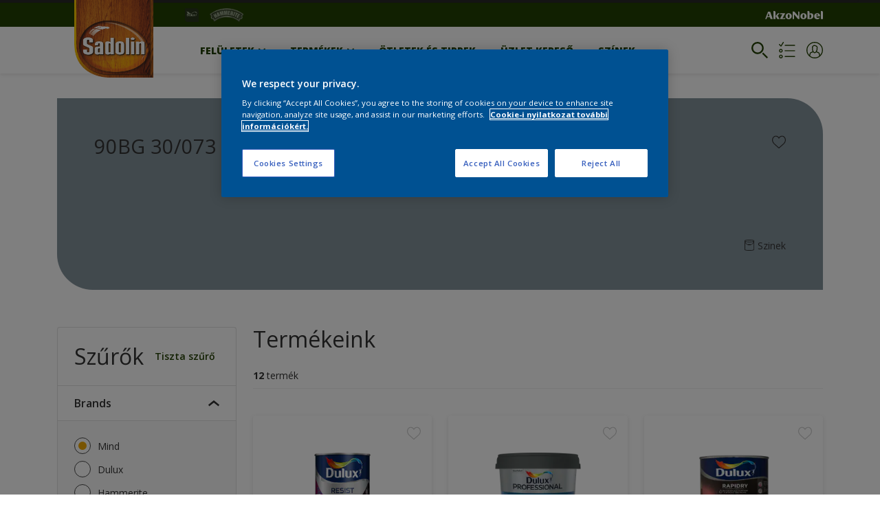

--- FILE ---
content_type: text/html;charset=utf-8
request_url: https://sadolin.dulux.hu/hu/termekek/filters/cccId_1350614
body_size: 36811
content:

<!DOCTYPE HTML>

<html data-country="hu" data-locale="hu-HU" dir="ltr" lang="hu-HU">


  <head>
    <meta charset="UTF-8"/>
    <title>TERMÉKEK | Sadolin</title>
    <meta name="viewport" content="width=device-width, initial-scale=1, shrink-to-fit=no, viewport-fit=cover"/>
    
    <meta name="description" content="TERMÉKEK | Sadolin"/>
    <meta name="template" content="t100-editable"/>
    
    
    <meta name="robots" content="index,follow"/>
    
    <meta name="baidu-site-verification" content=""/>
    

    
    
    
    <link rel="canonical" href="https://sadolin.dulux.hu/hu/termekek/filters"/>
    
      
      <link rel="alternate" href="https://sadolin.dulux.hu/hu/termekek/filters"/>
    
    
    
    
    <script>
      if (window.rawData == undefined) {
        window.rawData = [];
      }
    </script>
    
    
      
      
      
     
     
     
     
          <!-- OptanonConsentNoticeStart -->
<script type="text/javascript" src="https://cdn.cookielaw.org/consent/6b3f44cb-088c-492d-8c01-8df6cda0844e/OtAutoBlock.js"></script>
<script src="https://cdn.cookielaw.org/scripttemplates/otSDKStub.js" type="text/javascript" charset="UTF-8" data-domain-script="6b3f44cb-088c-492d-8c01-8df6cda0844e"></script>
<script type="text/javascript">
function OptanonWrapper() { }
</script>
<!-- OptanonConsentNoticeEnd -->

   <script>
  function isConsentGiven() {
        var activeGroups = window.OptanonActiveGroups;
    
        // Check for the 'OptanonAlertBoxClosed' cookie
        var optanonClosed = document.cookie.split('; ').find(row => row.startsWith('OptanonAlertBoxClosed'));
    
        if (!optanonClosed) {
            return 3;
        } else {
            return activeGroups && activeGroups.split(',').indexOf('C0002') > -1 ? 1 : 2;
        }}    
window.VWO = window.VWO || [];
window.VWO.init = window.VWO.init || function(state) { window.VWO.consentState = state; }
window.VWO.init(isConsentGiven());
</script>

<!-- Start VWO Async SmartCode -->
<link rel="preconnect" href="https://dev.visualwebsiteoptimizer.com"/>
<script type='text/javascript' id='vwoCode'>
window._vwo_code=window._vwo_code || (function() {
var account_id=393216,
version = 1.5,
settings_tolerance=2000,
library_tolerance=2500,
use_existing_jquery=false,
is_spa=1,
hide_element='body',
hide_element_style = 'opacity:0 !important;filter:alpha(opacity=0) !important;background:none !important',
/* DO NOT EDIT BELOW THIS LINE */
f=false,w=window,d=document,vwoCodeEl=d.querySelector('#vwoCode'),code={use_existing_jquery:function(){return use_existing_jquery},library_tolerance:function(){return library_tolerance},hide_element_style:function(){return'{'+hide_element_style+'}'},finish:function(){if(!f){f=true;var e=d.getElementById('_vis_opt_path_hides');if(e)e.parentNode.removeChild(e)}},finished:function(){return f},load:function(e){var t=d.createElement('script');t.fetchPriority='high';t.src=e;t.type='text/javascript';t.onerror=function(){_vwo_code.finish()};d.getElementsByTagName('head')[0].appendChild(t)},getVersion:function(){return version},getMatchedCookies:function(e){var t=[];if(document.cookie){t=document.cookie.match(e)||[]}return t},getCombinationCookie:function(){var e=code.getMatchedCookies(/(?:^|;)\s?(_vis_opt_exp_\d+_combi=[^;$]*)/gi);e=e.map(function(e){try{var t=decodeURIComponent(e);if(!/_vis_opt_exp_\d+_combi=(?:\d+,?)+\s*$/.test(t)){return''}return t}catch(e){return''}});var i=[];e.forEach(function(e){var t=e.match(/([\d,]+)/g);t&&i.push(t.join('-'))});return i.join('|')},init:function(){if(d.URL.indexOf('__vwo_disable__')>-1)return;w.settings_timer=setTimeout(function(){_vwo_code.finish()},settings_tolerance);var e=d.currentScript,t=d.createElement('style'),i=e&&!e.async?hide_element?hide_element+'{'+hide_element_style+'}':'':code.lA=1,n=d.getElementsByTagName('head')[0];t.setAttribute('id','_vis_opt_path_hides');vwoCodeEl&&t.setAttribute('nonce',vwoCodeEl.nonce);t.setAttribute('type','text/css');if(t.styleSheet)t.styleSheet.cssText=i;else t.appendChild(d.createTextNode(i));n.appendChild(t);var o=this.getCombinationCookie();this.load('https://dev.visualwebsiteoptimizer.com/j.php?a='+account_id+'&u='+encodeURIComponent(d.URL)+'&f='+ +is_spa+'&vn='+version+(o?'&c='+o:''));return settings_timer}};w._vwo_settings_timer = code.init();return code;}());
</script>
<!-- End VWO Async SmartCode -->
     
          
     

    



    

    
    




<script data-ot-ignore src="//assets.adobedtm.com/feb986e74bf7/f95cb7da5d29/launch-532cb729038f.min.js" async></script>








    

    
  
    
<link rel="stylesheet" href="/etc.clientlibs/akzonobel-common/clientlibs/clientlib-base.min.d90632675378cdea92e8d65dda23518a.css" type="text/css">



  
  
  
  
  
  
    
<link rel="stylesheet" href="/etc.clientlibs/akzonobel-common/clientlibs/clientlib-site-pinotex.min.7e353ce5b1a8d1b08eaa75cb9b7ccfdf.css" type="text/css">



  
  
  
  
  
  
  
  
  
  
  
  
  
  
  
  
  
  



    
  
  


    
    
    

    

    
    
    

    
  
  <link rel="apple-touch-icon" sizes="180x180" href="/content/dam/akzonobel-flourish/dulux/hu/sadolin/hu/favicon/apple-touch-icon-180x180.png"/>
  <link rel="icon" type="image/png" sizes="192x192" href="/content/dam/akzonobel-flourish/dulux/hu/sadolin/hu/favicon/icon-192x192.png"/>
  <link rel="icon" type="image/png" sizes="512x512" href="/content/dam/akzonobel-flourish/dulux/hu/sadolin/hu/favicon/icon-512x512.png"/>
  <link rel="icon" type="image/png" sizes="32x32" href="/content/dam/akzonobel-flourish/dulux/hu/sadolin/hu/favicon/icon-32x32.png"/>
  <link rel="icon" type="image/png" sizes="16x16" href="/content/dam/akzonobel-flourish/dulux/hu/sadolin/hu/favicon/icon-16x16.png"/>
  <link rel="shortcut icon" type="image/x-icon" href="/content/dam/akzonobel-flourish/dulux/hu/sadolin/hu/favicon/favicon.ico"/>


    
    
    
    
    
    
    

    
    
    
    
    
    
    
    
    
    
    
    
    

    
    
    
    

    
    

    
    

   
    
    
    
    

    
    

    
    

    <script>
      var woodStainBaseUrl = 'https://codtranslucent-tst.azureedge.net/api/colors/';
      window.pageInfo = {
        generic: {
          environment: 'prod',
          dataLayerVersion: '2020may',
          siteCode: 'ehudlx',
          colorPopupFlag: 'false',
          displayShippingInformation: 'false'
        },
        user: {
          userID: undefined
        },
        page: {
          info: {
            ID: '035df173-ab71-35ee-8e04-e7895307f9b6',
            name: 'TERMÉKEK',
            version: '202501070909',
            language: 'hu-HU',
            geoRegion: 'HU',
            brand: 'Sadolindulux'
          },
          visualizationInfo: {
            environment: 'prod',
            siteCode: 'ehudlx',
            language: 'hu-HU',
            brand: 'Sadolindulux',
            name: 'TERMÉKEK'
          },
          category: {
            pageType: 'Decision',
            primaryCategory: 'Product',
            subCategory1: undefined,
            subCategory2: undefined,
            subCategory3: undefined,
            subCategory4: undefined,
            subCategory5: undefined,
            templateName: 't100-editable'
          },
          attributes: {
            functionalityVersion: '0'
          }
        },
        products: {
          info: {
            ID: undefined,
            name: undefined,
            brand: undefined,
            colourID: undefined,
            colourName: undefined,
            colourCollectionID: undefined,
            colourCollectionName: undefined,
            glossGroup: undefined,
            finishEffect: undefined,
            texture: undefined,
          },
          category: {
            subCategory1: undefined,
            subCategory2: undefined,
            subCategory3: undefined,
            productType: undefined,
            primaryCategory: undefined,
          }
        }
      };

      window.globalData = {
        errorMessages: {
          presence: 'Kötelező megadni',
          email: 'Érvénytelen e-mail.',
          includesCapital: 'Legalább egy nagybetűt tartalmazzon.',
          includesSpecialCharactersOrNumber: 'Legalább egy speciális karaketert tartalmazzon.',
          tooShort: 'Legalább %{count} karakter hosszú.',
          phoneNumber: 'Érvénytelen telefonszám.',
          telephoneNumber:'The provided telephone number is invalid',
          checkbox: 'Ez a jelölőnégyzet kötelező.',
          numericality: 'Csak számokat tartalmazhat.',
          equality: 'Meg kell egyeznie %{attribute}',
          inequality: 'This value should not be equal to current password.',
          recaptcha: 'A captcha szükséges.',
          atLeast: 'Legalább egy érték kijelölése',
          blockedEmailMessage: 'Emails from this domain are not allowed.'
        },
        api: {
          scrapbook: '/bin/api/scrapbook?domainCode=ehudlx',
          shoppingList: '/bin/api/shoppingListSave?page=/content/akzonobel-flourish/dulux/hu/sadolin/hu/termekek',
          cartGet: '/content/akzonobel-flourish/dulux/hu/sadolin/hu/uzlet-kereso/api/order/cart_details',
          cartAdd: '/content/akzonobel-flourish/dulux/hu/sadolin/hu/uzlet-kereso/api/v2/cart',
          cartStock: '/content/akzonobel-flourish/dulux/hu/sadolin/hu/uzlet-kereso/api/stock/sku',
          orderHistory: '/content/akzonobel-flourish/dulux/hu/sadolin/hu/uzlet-kereso/api/order/history',
          stock: '/content/akzonobel-flourish/dulux/hu/sadolin/hu/uzlet-kereso/api/stock',
          userLogin: '/bin/api/login?page=/content/akzonobel-flourish/dulux/hu/sadolin/hu/termekek',
          colorPopUp: '/bin/api/colorPopUp?page=/content/akzonobel-flourish/dulux/hu/sadolin/hu/termekek',
          userLogout: '/bin/api/logout',
          userStatus: '/bin/api/status?domainCode=ehudlx',
          b2cUserStatus: '/bin/api/b2c-sso?path=/content/akzonobel-flourish/dulux/hu/sadolin/hu/termekek&domainCode=ehudlx',
          userRecovery: '/bin/api/password?page=/content/akzonobel-flourish/dulux/hu/sadolin/hu/termekek&domainCode=ehudlx',
          userForgot: '/bin/api/forgot-password?domainCode=ehudlx&page=/content/akzonobel-flourish/dulux/hu/sadolin/hu/termekek',
          order: '/content/akzonobel-flourish/dulux/hu/sadolin/hu/uzlet-kereso/api/order',
          documents: '/bin/api/documents?domainCode=ehudlx&language=hu',
          storeLocationsOffices: '/bin/api/v2/store-locations-list',
          storeLocations: '/bin/api/v2/store-locations-countries',
          salesLocationsOffices: '/bin/api/v2/sales-representatives',
          salesLocations: '/bin/api/v2/sales-representatives',
          vocProducts: '/bin/api/v1/calculator/build?page=/content/akzonobel-flourish/dulux/hu/sadolin/hu/termekek',
          woodStainBaseUrl: woodStainBaseUrl
        },
        translations: {
          genericRequestError: "Valami rosszul ment, kérlek próbáld újra",
          accountSuccessMessage: "A részletek sikeresen frissítve",
          colorScrapbookSuccessMessage: "Szín hozzáadva <a href=\"/hu/scrapbook\">Kedvenceim</a>.",
          articleScrapbookSuccessMessage: "Cikk hozzáadva <a href=\"/hu/scrapbook\">Kedvenceim</a>.",
          productScrapbookSuccessMessage:"Termék hozzáadva <a href=\"/hu/scrapbook\">Kedvenceim</a>.",
          loginScrapbookMessage:  "Nem vagy bejelentkezve. Jelentkezz be a project megtekintéshez és/vagy mentéséhez. <button type='button' class='js-login-button'>Belépés</button> vagy <button type ='button' class='js-register-button'> Feliratkozás</button>",
          addToCartSuccessMessage: "A terméksikeresen a kosárhoz adva",
          addToCartOutOfStockMessage: "A termék nincs készleten",
          kilometers: "km",
          miles: "mérföld",
          squareMeters: "m²",
          compare: "Compare",
          seeCompared:"See compared",
          contactFormSentButton:"Sent",
          contactFormSendButton:"Küldés",
          productWorkspaceSuccessMessage: "Hozzáadtuk az Ön termékét <a href=\"/hu/workspace/detail?spaceId={spaceId}\">Your {spaceName} space</a>.",
          colorWorkspaceSuccessMessage: "Hozzáadtuk az Ön színét  <a href=\"/hu/workspace/detail?spaceId={spaceId}\">Your {spaceName} space</a>.",
          removeProductFromWorkspace: "We’ve deleted the product. <button type='button' data-item-id='{itemId}' data-item-type='{type}'class='js-undo-button'>Undo</button>",
          removeColorFromWorkspace: "We’ve deleted the color. <button type='button' data-item-id='{itemId}' data-item-type='{type}'class='js-undo-button'>Undo</button>",
          addToShoppingList: "We’ve added {product} to your <a href=\"/hu/shoppinglist\">shopping list</a>.",
          removeFromShoppingList: "We’ve removed {product} from your <a href=\"/hu/shoppinglist\">shopping list</a>.",
          removeTesterShoppingList: "We’ve removed drytester from your <a href=\"/hu/shoppinglist\">shopping list</a>.",
          buyNow:"Megvásárolom",
          acceptCookies:"Adatvédelmi beállításaid miatt nem tudjuk lejátszani ezt a videót."
        },
        url: {
          comparePagePath: ''
        },
        config: {
          enableScrapbook:false,
          enableSurvey:true
        },
        bazaarVoice: {
          enabled: true,
          environment: 'production',
          brand: '',
          country: 'HU',
          locale: 'hu'
        }
      };
      try {
        window.userObj = JSON.parse(window.localStorage.getItem("loginSession"));
        <!--/* Some of the clientlibs rewrites userID and set it to empty value. This code invokes after libs are loaded. */-->
        window.addEventListener("load", function(){
          window.pageInfo.user.userID = window.userObj?.uuid;
        });
      } catch (e) {
        window.userObj = null;
      }
    </script>
    
    
<script type="text/javascript">window.NREUM||(NREUM={});NREUM.info={"errorBeacon":"bam.nr-data.net","licenseKey":"0c1c321f89","agent":"","beacon":"bam.nr-data.net","applicationTime":43,"applicationID":"771427490","transactionName":"MwMGMRRVX0VXUxULWgpJNwkPWlYZVV8PFlAKEksEDU5eWFlSBA4YAgoLEBRdQl4ZHk9MGk5IDBELWA==","queueTime":0};
(window.NREUM||(NREUM={})).init={ajax:{deny_list:["bam.nr-data.net"]},feature_flags:["soft_nav"]};(window.NREUM||(NREUM={})).loader_config={licenseKey:"0c1c321f89",applicationID:"771427490",browserID:"1589178062"};;/*! For license information please see nr-loader-rum-1.308.0.min.js.LICENSE.txt */
(()=>{var e,t,r={163:(e,t,r)=>{"use strict";r.d(t,{j:()=>E});var n=r(384),i=r(1741);var a=r(2555);r(860).K7.genericEvents;const s="experimental.resources",o="register",c=e=>{if(!e||"string"!=typeof e)return!1;try{document.createDocumentFragment().querySelector(e)}catch{return!1}return!0};var d=r(2614),u=r(944),l=r(8122);const f="[data-nr-mask]",g=e=>(0,l.a)(e,(()=>{const e={feature_flags:[],experimental:{allow_registered_children:!1,resources:!1},mask_selector:"*",block_selector:"[data-nr-block]",mask_input_options:{color:!1,date:!1,"datetime-local":!1,email:!1,month:!1,number:!1,range:!1,search:!1,tel:!1,text:!1,time:!1,url:!1,week:!1,textarea:!1,select:!1,password:!0}};return{ajax:{deny_list:void 0,block_internal:!0,enabled:!0,autoStart:!0},api:{get allow_registered_children(){return e.feature_flags.includes(o)||e.experimental.allow_registered_children},set allow_registered_children(t){e.experimental.allow_registered_children=t},duplicate_registered_data:!1},browser_consent_mode:{enabled:!1},distributed_tracing:{enabled:void 0,exclude_newrelic_header:void 0,cors_use_newrelic_header:void 0,cors_use_tracecontext_headers:void 0,allowed_origins:void 0},get feature_flags(){return e.feature_flags},set feature_flags(t){e.feature_flags=t},generic_events:{enabled:!0,autoStart:!0},harvest:{interval:30},jserrors:{enabled:!0,autoStart:!0},logging:{enabled:!0,autoStart:!0},metrics:{enabled:!0,autoStart:!0},obfuscate:void 0,page_action:{enabled:!0},page_view_event:{enabled:!0,autoStart:!0},page_view_timing:{enabled:!0,autoStart:!0},performance:{capture_marks:!1,capture_measures:!1,capture_detail:!0,resources:{get enabled(){return e.feature_flags.includes(s)||e.experimental.resources},set enabled(t){e.experimental.resources=t},asset_types:[],first_party_domains:[],ignore_newrelic:!0}},privacy:{cookies_enabled:!0},proxy:{assets:void 0,beacon:void 0},session:{expiresMs:d.wk,inactiveMs:d.BB},session_replay:{autoStart:!0,enabled:!1,preload:!1,sampling_rate:10,error_sampling_rate:100,collect_fonts:!1,inline_images:!1,fix_stylesheets:!0,mask_all_inputs:!0,get mask_text_selector(){return e.mask_selector},set mask_text_selector(t){c(t)?e.mask_selector="".concat(t,",").concat(f):""===t||null===t?e.mask_selector=f:(0,u.R)(5,t)},get block_class(){return"nr-block"},get ignore_class(){return"nr-ignore"},get mask_text_class(){return"nr-mask"},get block_selector(){return e.block_selector},set block_selector(t){c(t)?e.block_selector+=",".concat(t):""!==t&&(0,u.R)(6,t)},get mask_input_options(){return e.mask_input_options},set mask_input_options(t){t&&"object"==typeof t?e.mask_input_options={...t,password:!0}:(0,u.R)(7,t)}},session_trace:{enabled:!0,autoStart:!0},soft_navigations:{enabled:!0,autoStart:!0},spa:{enabled:!0,autoStart:!0},ssl:void 0,user_actions:{enabled:!0,elementAttributes:["id","className","tagName","type"]}}})());var p=r(6154),m=r(9324);let h=0;const v={buildEnv:m.F3,distMethod:m.Xs,version:m.xv,originTime:p.WN},b={consented:!1},y={appMetadata:{},get consented(){return this.session?.state?.consent||b.consented},set consented(e){b.consented=e},customTransaction:void 0,denyList:void 0,disabled:!1,harvester:void 0,isolatedBacklog:!1,isRecording:!1,loaderType:void 0,maxBytes:3e4,obfuscator:void 0,onerror:void 0,ptid:void 0,releaseIds:{},session:void 0,timeKeeper:void 0,registeredEntities:[],jsAttributesMetadata:{bytes:0},get harvestCount(){return++h}},_=e=>{const t=(0,l.a)(e,y),r=Object.keys(v).reduce((e,t)=>(e[t]={value:v[t],writable:!1,configurable:!0,enumerable:!0},e),{});return Object.defineProperties(t,r)};var w=r(5701);const x=e=>{const t=e.startsWith("http");e+="/",r.p=t?e:"https://"+e};var R=r(7836),k=r(3241);const A={accountID:void 0,trustKey:void 0,agentID:void 0,licenseKey:void 0,applicationID:void 0,xpid:void 0},S=e=>(0,l.a)(e,A),T=new Set;function E(e,t={},r,s){let{init:o,info:c,loader_config:d,runtime:u={},exposed:l=!0}=t;if(!c){const e=(0,n.pV)();o=e.init,c=e.info,d=e.loader_config}e.init=g(o||{}),e.loader_config=S(d||{}),c.jsAttributes??={},p.bv&&(c.jsAttributes.isWorker=!0),e.info=(0,a.D)(c);const f=e.init,m=[c.beacon,c.errorBeacon];T.has(e.agentIdentifier)||(f.proxy.assets&&(x(f.proxy.assets),m.push(f.proxy.assets)),f.proxy.beacon&&m.push(f.proxy.beacon),e.beacons=[...m],function(e){const t=(0,n.pV)();Object.getOwnPropertyNames(i.W.prototype).forEach(r=>{const n=i.W.prototype[r];if("function"!=typeof n||"constructor"===n)return;let a=t[r];e[r]&&!1!==e.exposed&&"micro-agent"!==e.runtime?.loaderType&&(t[r]=(...t)=>{const n=e[r](...t);return a?a(...t):n})})}(e),(0,n.US)("activatedFeatures",w.B)),u.denyList=[...f.ajax.deny_list||[],...f.ajax.block_internal?m:[]],u.ptid=e.agentIdentifier,u.loaderType=r,e.runtime=_(u),T.has(e.agentIdentifier)||(e.ee=R.ee.get(e.agentIdentifier),e.exposed=l,(0,k.W)({agentIdentifier:e.agentIdentifier,drained:!!w.B?.[e.agentIdentifier],type:"lifecycle",name:"initialize",feature:void 0,data:e.config})),T.add(e.agentIdentifier)}},384:(e,t,r)=>{"use strict";r.d(t,{NT:()=>s,US:()=>u,Zm:()=>o,bQ:()=>d,dV:()=>c,pV:()=>l});var n=r(6154),i=r(1863),a=r(1910);const s={beacon:"bam.nr-data.net",errorBeacon:"bam.nr-data.net"};function o(){return n.gm.NREUM||(n.gm.NREUM={}),void 0===n.gm.newrelic&&(n.gm.newrelic=n.gm.NREUM),n.gm.NREUM}function c(){let e=o();return e.o||(e.o={ST:n.gm.setTimeout,SI:n.gm.setImmediate||n.gm.setInterval,CT:n.gm.clearTimeout,XHR:n.gm.XMLHttpRequest,REQ:n.gm.Request,EV:n.gm.Event,PR:n.gm.Promise,MO:n.gm.MutationObserver,FETCH:n.gm.fetch,WS:n.gm.WebSocket},(0,a.i)(...Object.values(e.o))),e}function d(e,t){let r=o();r.initializedAgents??={},t.initializedAt={ms:(0,i.t)(),date:new Date},r.initializedAgents[e]=t}function u(e,t){o()[e]=t}function l(){return function(){let e=o();const t=e.info||{};e.info={beacon:s.beacon,errorBeacon:s.errorBeacon,...t}}(),function(){let e=o();const t=e.init||{};e.init={...t}}(),c(),function(){let e=o();const t=e.loader_config||{};e.loader_config={...t}}(),o()}},782:(e,t,r)=>{"use strict";r.d(t,{T:()=>n});const n=r(860).K7.pageViewTiming},860:(e,t,r)=>{"use strict";r.d(t,{$J:()=>u,K7:()=>c,P3:()=>d,XX:()=>i,Yy:()=>o,df:()=>a,qY:()=>n,v4:()=>s});const n="events",i="jserrors",a="browser/blobs",s="rum",o="browser/logs",c={ajax:"ajax",genericEvents:"generic_events",jserrors:i,logging:"logging",metrics:"metrics",pageAction:"page_action",pageViewEvent:"page_view_event",pageViewTiming:"page_view_timing",sessionReplay:"session_replay",sessionTrace:"session_trace",softNav:"soft_navigations",spa:"spa"},d={[c.pageViewEvent]:1,[c.pageViewTiming]:2,[c.metrics]:3,[c.jserrors]:4,[c.spa]:5,[c.ajax]:6,[c.sessionTrace]:7,[c.softNav]:8,[c.sessionReplay]:9,[c.logging]:10,[c.genericEvents]:11},u={[c.pageViewEvent]:s,[c.pageViewTiming]:n,[c.ajax]:n,[c.spa]:n,[c.softNav]:n,[c.metrics]:i,[c.jserrors]:i,[c.sessionTrace]:a,[c.sessionReplay]:a,[c.logging]:o,[c.genericEvents]:"ins"}},944:(e,t,r)=>{"use strict";r.d(t,{R:()=>i});var n=r(3241);function i(e,t){"function"==typeof console.debug&&(console.debug("New Relic Warning: https://github.com/newrelic/newrelic-browser-agent/blob/main/docs/warning-codes.md#".concat(e),t),(0,n.W)({agentIdentifier:null,drained:null,type:"data",name:"warn",feature:"warn",data:{code:e,secondary:t}}))}},1687:(e,t,r)=>{"use strict";r.d(t,{Ak:()=>d,Ze:()=>f,x3:()=>u});var n=r(3241),i=r(7836),a=r(3606),s=r(860),o=r(2646);const c={};function d(e,t){const r={staged:!1,priority:s.P3[t]||0};l(e),c[e].get(t)||c[e].set(t,r)}function u(e,t){e&&c[e]&&(c[e].get(t)&&c[e].delete(t),p(e,t,!1),c[e].size&&g(e))}function l(e){if(!e)throw new Error("agentIdentifier required");c[e]||(c[e]=new Map)}function f(e="",t="feature",r=!1){if(l(e),!e||!c[e].get(t)||r)return p(e,t);c[e].get(t).staged=!0,g(e)}function g(e){const t=Array.from(c[e]);t.every(([e,t])=>t.staged)&&(t.sort((e,t)=>e[1].priority-t[1].priority),t.forEach(([t])=>{c[e].delete(t),p(e,t)}))}function p(e,t,r=!0){const s=e?i.ee.get(e):i.ee,c=a.i.handlers;if(!s.aborted&&s.backlog&&c){if((0,n.W)({agentIdentifier:e,type:"lifecycle",name:"drain",feature:t}),r){const e=s.backlog[t],r=c[t];if(r){for(let t=0;e&&t<e.length;++t)m(e[t],r);Object.entries(r).forEach(([e,t])=>{Object.values(t||{}).forEach(t=>{t[0]?.on&&t[0]?.context()instanceof o.y&&t[0].on(e,t[1])})})}}s.isolatedBacklog||delete c[t],s.backlog[t]=null,s.emit("drain-"+t,[])}}function m(e,t){var r=e[1];Object.values(t[r]||{}).forEach(t=>{var r=e[0];if(t[0]===r){var n=t[1],i=e[3],a=e[2];n.apply(i,a)}})}},1738:(e,t,r)=>{"use strict";r.d(t,{U:()=>g,Y:()=>f});var n=r(3241),i=r(9908),a=r(1863),s=r(944),o=r(5701),c=r(3969),d=r(8362),u=r(860),l=r(4261);function f(e,t,r,a){const f=a||r;!f||f[e]&&f[e]!==d.d.prototype[e]||(f[e]=function(){(0,i.p)(c.xV,["API/"+e+"/called"],void 0,u.K7.metrics,r.ee),(0,n.W)({agentIdentifier:r.agentIdentifier,drained:!!o.B?.[r.agentIdentifier],type:"data",name:"api",feature:l.Pl+e,data:{}});try{return t.apply(this,arguments)}catch(e){(0,s.R)(23,e)}})}function g(e,t,r,n,s){const o=e.info;null===r?delete o.jsAttributes[t]:o.jsAttributes[t]=r,(s||null===r)&&(0,i.p)(l.Pl+n,[(0,a.t)(),t,r],void 0,"session",e.ee)}},1741:(e,t,r)=>{"use strict";r.d(t,{W:()=>a});var n=r(944),i=r(4261);class a{#e(e,...t){if(this[e]!==a.prototype[e])return this[e](...t);(0,n.R)(35,e)}addPageAction(e,t){return this.#e(i.hG,e,t)}register(e){return this.#e(i.eY,e)}recordCustomEvent(e,t){return this.#e(i.fF,e,t)}setPageViewName(e,t){return this.#e(i.Fw,e,t)}setCustomAttribute(e,t,r){return this.#e(i.cD,e,t,r)}noticeError(e,t){return this.#e(i.o5,e,t)}setUserId(e,t=!1){return this.#e(i.Dl,e,t)}setApplicationVersion(e){return this.#e(i.nb,e)}setErrorHandler(e){return this.#e(i.bt,e)}addRelease(e,t){return this.#e(i.k6,e,t)}log(e,t){return this.#e(i.$9,e,t)}start(){return this.#e(i.d3)}finished(e){return this.#e(i.BL,e)}recordReplay(){return this.#e(i.CH)}pauseReplay(){return this.#e(i.Tb)}addToTrace(e){return this.#e(i.U2,e)}setCurrentRouteName(e){return this.#e(i.PA,e)}interaction(e){return this.#e(i.dT,e)}wrapLogger(e,t,r){return this.#e(i.Wb,e,t,r)}measure(e,t){return this.#e(i.V1,e,t)}consent(e){return this.#e(i.Pv,e)}}},1863:(e,t,r)=>{"use strict";function n(){return Math.floor(performance.now())}r.d(t,{t:()=>n})},1910:(e,t,r)=>{"use strict";r.d(t,{i:()=>a});var n=r(944);const i=new Map;function a(...e){return e.every(e=>{if(i.has(e))return i.get(e);const t="function"==typeof e?e.toString():"",r=t.includes("[native code]"),a=t.includes("nrWrapper");return r||a||(0,n.R)(64,e?.name||t),i.set(e,r),r})}},2555:(e,t,r)=>{"use strict";r.d(t,{D:()=>o,f:()=>s});var n=r(384),i=r(8122);const a={beacon:n.NT.beacon,errorBeacon:n.NT.errorBeacon,licenseKey:void 0,applicationID:void 0,sa:void 0,queueTime:void 0,applicationTime:void 0,ttGuid:void 0,user:void 0,account:void 0,product:void 0,extra:void 0,jsAttributes:{},userAttributes:void 0,atts:void 0,transactionName:void 0,tNamePlain:void 0};function s(e){try{return!!e.licenseKey&&!!e.errorBeacon&&!!e.applicationID}catch(e){return!1}}const o=e=>(0,i.a)(e,a)},2614:(e,t,r)=>{"use strict";r.d(t,{BB:()=>s,H3:()=>n,g:()=>d,iL:()=>c,tS:()=>o,uh:()=>i,wk:()=>a});const n="NRBA",i="SESSION",a=144e5,s=18e5,o={STARTED:"session-started",PAUSE:"session-pause",RESET:"session-reset",RESUME:"session-resume",UPDATE:"session-update"},c={SAME_TAB:"same-tab",CROSS_TAB:"cross-tab"},d={OFF:0,FULL:1,ERROR:2}},2646:(e,t,r)=>{"use strict";r.d(t,{y:()=>n});class n{constructor(e){this.contextId=e}}},2843:(e,t,r)=>{"use strict";r.d(t,{G:()=>a,u:()=>i});var n=r(3878);function i(e,t=!1,r,i){(0,n.DD)("visibilitychange",function(){if(t)return void("hidden"===document.visibilityState&&e());e(document.visibilityState)},r,i)}function a(e,t,r){(0,n.sp)("pagehide",e,t,r)}},3241:(e,t,r)=>{"use strict";r.d(t,{W:()=>a});var n=r(6154);const i="newrelic";function a(e={}){try{n.gm.dispatchEvent(new CustomEvent(i,{detail:e}))}catch(e){}}},3606:(e,t,r)=>{"use strict";r.d(t,{i:()=>a});var n=r(9908);a.on=s;var i=a.handlers={};function a(e,t,r,a){s(a||n.d,i,e,t,r)}function s(e,t,r,i,a){a||(a="feature"),e||(e=n.d);var s=t[a]=t[a]||{};(s[r]=s[r]||[]).push([e,i])}},3878:(e,t,r)=>{"use strict";function n(e,t){return{capture:e,passive:!1,signal:t}}function i(e,t,r=!1,i){window.addEventListener(e,t,n(r,i))}function a(e,t,r=!1,i){document.addEventListener(e,t,n(r,i))}r.d(t,{DD:()=>a,jT:()=>n,sp:()=>i})},3969:(e,t,r)=>{"use strict";r.d(t,{TZ:()=>n,XG:()=>o,rs:()=>i,xV:()=>s,z_:()=>a});const n=r(860).K7.metrics,i="sm",a="cm",s="storeSupportabilityMetrics",o="storeEventMetrics"},4234:(e,t,r)=>{"use strict";r.d(t,{W:()=>a});var n=r(7836),i=r(1687);class a{constructor(e,t){this.agentIdentifier=e,this.ee=n.ee.get(e),this.featureName=t,this.blocked=!1}deregisterDrain(){(0,i.x3)(this.agentIdentifier,this.featureName)}}},4261:(e,t,r)=>{"use strict";r.d(t,{$9:()=>d,BL:()=>o,CH:()=>g,Dl:()=>_,Fw:()=>y,PA:()=>h,Pl:()=>n,Pv:()=>k,Tb:()=>l,U2:()=>a,V1:()=>R,Wb:()=>x,bt:()=>b,cD:()=>v,d3:()=>w,dT:()=>c,eY:()=>p,fF:()=>f,hG:()=>i,k6:()=>s,nb:()=>m,o5:()=>u});const n="api-",i="addPageAction",a="addToTrace",s="addRelease",o="finished",c="interaction",d="log",u="noticeError",l="pauseReplay",f="recordCustomEvent",g="recordReplay",p="register",m="setApplicationVersion",h="setCurrentRouteName",v="setCustomAttribute",b="setErrorHandler",y="setPageViewName",_="setUserId",w="start",x="wrapLogger",R="measure",k="consent"},5289:(e,t,r)=>{"use strict";r.d(t,{GG:()=>s,Qr:()=>c,sB:()=>o});var n=r(3878),i=r(6389);function a(){return"undefined"==typeof document||"complete"===document.readyState}function s(e,t){if(a())return e();const r=(0,i.J)(e),s=setInterval(()=>{a()&&(clearInterval(s),r())},500);(0,n.sp)("load",r,t)}function o(e){if(a())return e();(0,n.DD)("DOMContentLoaded",e)}function c(e){if(a())return e();(0,n.sp)("popstate",e)}},5607:(e,t,r)=>{"use strict";r.d(t,{W:()=>n});const n=(0,r(9566).bz)()},5701:(e,t,r)=>{"use strict";r.d(t,{B:()=>a,t:()=>s});var n=r(3241);const i=new Set,a={};function s(e,t){const r=t.agentIdentifier;a[r]??={},e&&"object"==typeof e&&(i.has(r)||(t.ee.emit("rumresp",[e]),a[r]=e,i.add(r),(0,n.W)({agentIdentifier:r,loaded:!0,drained:!0,type:"lifecycle",name:"load",feature:void 0,data:e})))}},6154:(e,t,r)=>{"use strict";r.d(t,{OF:()=>c,RI:()=>i,WN:()=>u,bv:()=>a,eN:()=>l,gm:()=>s,mw:()=>o,sb:()=>d});var n=r(1863);const i="undefined"!=typeof window&&!!window.document,a="undefined"!=typeof WorkerGlobalScope&&("undefined"!=typeof self&&self instanceof WorkerGlobalScope&&self.navigator instanceof WorkerNavigator||"undefined"!=typeof globalThis&&globalThis instanceof WorkerGlobalScope&&globalThis.navigator instanceof WorkerNavigator),s=i?window:"undefined"!=typeof WorkerGlobalScope&&("undefined"!=typeof self&&self instanceof WorkerGlobalScope&&self||"undefined"!=typeof globalThis&&globalThis instanceof WorkerGlobalScope&&globalThis),o=Boolean("hidden"===s?.document?.visibilityState),c=/iPad|iPhone|iPod/.test(s.navigator?.userAgent),d=c&&"undefined"==typeof SharedWorker,u=((()=>{const e=s.navigator?.userAgent?.match(/Firefox[/\s](\d+\.\d+)/);Array.isArray(e)&&e.length>=2&&e[1]})(),Date.now()-(0,n.t)()),l=()=>"undefined"!=typeof PerformanceNavigationTiming&&s?.performance?.getEntriesByType("navigation")?.[0]?.responseStart},6389:(e,t,r)=>{"use strict";function n(e,t=500,r={}){const n=r?.leading||!1;let i;return(...r)=>{n&&void 0===i&&(e.apply(this,r),i=setTimeout(()=>{i=clearTimeout(i)},t)),n||(clearTimeout(i),i=setTimeout(()=>{e.apply(this,r)},t))}}function i(e){let t=!1;return(...r)=>{t||(t=!0,e.apply(this,r))}}r.d(t,{J:()=>i,s:()=>n})},6630:(e,t,r)=>{"use strict";r.d(t,{T:()=>n});const n=r(860).K7.pageViewEvent},7699:(e,t,r)=>{"use strict";r.d(t,{It:()=>a,KC:()=>o,No:()=>i,qh:()=>s});var n=r(860);const i=16e3,a=1e6,s="SESSION_ERROR",o={[n.K7.logging]:!0,[n.K7.genericEvents]:!1,[n.K7.jserrors]:!1,[n.K7.ajax]:!1}},7836:(e,t,r)=>{"use strict";r.d(t,{P:()=>o,ee:()=>c});var n=r(384),i=r(8990),a=r(2646),s=r(5607);const o="nr@context:".concat(s.W),c=function e(t,r){var n={},s={},u={},l=!1;try{l=16===r.length&&d.initializedAgents?.[r]?.runtime.isolatedBacklog}catch(e){}var f={on:p,addEventListener:p,removeEventListener:function(e,t){var r=n[e];if(!r)return;for(var i=0;i<r.length;i++)r[i]===t&&r.splice(i,1)},emit:function(e,r,n,i,a){!1!==a&&(a=!0);if(c.aborted&&!i)return;t&&a&&t.emit(e,r,n);var o=g(n);m(e).forEach(e=>{e.apply(o,r)});var d=v()[s[e]];d&&d.push([f,e,r,o]);return o},get:h,listeners:m,context:g,buffer:function(e,t){const r=v();if(t=t||"feature",f.aborted)return;Object.entries(e||{}).forEach(([e,n])=>{s[n]=t,t in r||(r[t]=[])})},abort:function(){f._aborted=!0,Object.keys(f.backlog).forEach(e=>{delete f.backlog[e]})},isBuffering:function(e){return!!v()[s[e]]},debugId:r,backlog:l?{}:t&&"object"==typeof t.backlog?t.backlog:{},isolatedBacklog:l};return Object.defineProperty(f,"aborted",{get:()=>{let e=f._aborted||!1;return e||(t&&(e=t.aborted),e)}}),f;function g(e){return e&&e instanceof a.y?e:e?(0,i.I)(e,o,()=>new a.y(o)):new a.y(o)}function p(e,t){n[e]=m(e).concat(t)}function m(e){return n[e]||[]}function h(t){return u[t]=u[t]||e(f,t)}function v(){return f.backlog}}(void 0,"globalEE"),d=(0,n.Zm)();d.ee||(d.ee=c)},8122:(e,t,r)=>{"use strict";r.d(t,{a:()=>i});var n=r(944);function i(e,t){try{if(!e||"object"!=typeof e)return(0,n.R)(3);if(!t||"object"!=typeof t)return(0,n.R)(4);const r=Object.create(Object.getPrototypeOf(t),Object.getOwnPropertyDescriptors(t)),a=0===Object.keys(r).length?e:r;for(let s in a)if(void 0!==e[s])try{if(null===e[s]){r[s]=null;continue}Array.isArray(e[s])&&Array.isArray(t[s])?r[s]=Array.from(new Set([...e[s],...t[s]])):"object"==typeof e[s]&&"object"==typeof t[s]?r[s]=i(e[s],t[s]):r[s]=e[s]}catch(e){r[s]||(0,n.R)(1,e)}return r}catch(e){(0,n.R)(2,e)}}},8362:(e,t,r)=>{"use strict";r.d(t,{d:()=>a});var n=r(9566),i=r(1741);class a extends i.W{agentIdentifier=(0,n.LA)(16)}},8374:(e,t,r)=>{r.nc=(()=>{try{return document?.currentScript?.nonce}catch(e){}return""})()},8990:(e,t,r)=>{"use strict";r.d(t,{I:()=>i});var n=Object.prototype.hasOwnProperty;function i(e,t,r){if(n.call(e,t))return e[t];var i=r();if(Object.defineProperty&&Object.keys)try{return Object.defineProperty(e,t,{value:i,writable:!0,enumerable:!1}),i}catch(e){}return e[t]=i,i}},9324:(e,t,r)=>{"use strict";r.d(t,{F3:()=>i,Xs:()=>a,xv:()=>n});const n="1.308.0",i="PROD",a="CDN"},9566:(e,t,r)=>{"use strict";r.d(t,{LA:()=>o,bz:()=>s});var n=r(6154);const i="xxxxxxxx-xxxx-4xxx-yxxx-xxxxxxxxxxxx";function a(e,t){return e?15&e[t]:16*Math.random()|0}function s(){const e=n.gm?.crypto||n.gm?.msCrypto;let t,r=0;return e&&e.getRandomValues&&(t=e.getRandomValues(new Uint8Array(30))),i.split("").map(e=>"x"===e?a(t,r++).toString(16):"y"===e?(3&a()|8).toString(16):e).join("")}function o(e){const t=n.gm?.crypto||n.gm?.msCrypto;let r,i=0;t&&t.getRandomValues&&(r=t.getRandomValues(new Uint8Array(e)));const s=[];for(var o=0;o<e;o++)s.push(a(r,i++).toString(16));return s.join("")}},9908:(e,t,r)=>{"use strict";r.d(t,{d:()=>n,p:()=>i});var n=r(7836).ee.get("handle");function i(e,t,r,i,a){a?(a.buffer([e],i),a.emit(e,t,r)):(n.buffer([e],i),n.emit(e,t,r))}}},n={};function i(e){var t=n[e];if(void 0!==t)return t.exports;var a=n[e]={exports:{}};return r[e](a,a.exports,i),a.exports}i.m=r,i.d=(e,t)=>{for(var r in t)i.o(t,r)&&!i.o(e,r)&&Object.defineProperty(e,r,{enumerable:!0,get:t[r]})},i.f={},i.e=e=>Promise.all(Object.keys(i.f).reduce((t,r)=>(i.f[r](e,t),t),[])),i.u=e=>"nr-rum-1.308.0.min.js",i.o=(e,t)=>Object.prototype.hasOwnProperty.call(e,t),e={},t="NRBA-1.308.0.PROD:",i.l=(r,n,a,s)=>{if(e[r])e[r].push(n);else{var o,c;if(void 0!==a)for(var d=document.getElementsByTagName("script"),u=0;u<d.length;u++){var l=d[u];if(l.getAttribute("src")==r||l.getAttribute("data-webpack")==t+a){o=l;break}}if(!o){c=!0;var f={296:"sha512-+MIMDsOcckGXa1EdWHqFNv7P+JUkd5kQwCBr3KE6uCvnsBNUrdSt4a/3/L4j4TxtnaMNjHpza2/erNQbpacJQA=="};(o=document.createElement("script")).charset="utf-8",i.nc&&o.setAttribute("nonce",i.nc),o.setAttribute("data-webpack",t+a),o.src=r,0!==o.src.indexOf(window.location.origin+"/")&&(o.crossOrigin="anonymous"),f[s]&&(o.integrity=f[s])}e[r]=[n];var g=(t,n)=>{o.onerror=o.onload=null,clearTimeout(p);var i=e[r];if(delete e[r],o.parentNode&&o.parentNode.removeChild(o),i&&i.forEach(e=>e(n)),t)return t(n)},p=setTimeout(g.bind(null,void 0,{type:"timeout",target:o}),12e4);o.onerror=g.bind(null,o.onerror),o.onload=g.bind(null,o.onload),c&&document.head.appendChild(o)}},i.r=e=>{"undefined"!=typeof Symbol&&Symbol.toStringTag&&Object.defineProperty(e,Symbol.toStringTag,{value:"Module"}),Object.defineProperty(e,"__esModule",{value:!0})},i.p="https://js-agent.newrelic.com/",(()=>{var e={374:0,840:0};i.f.j=(t,r)=>{var n=i.o(e,t)?e[t]:void 0;if(0!==n)if(n)r.push(n[2]);else{var a=new Promise((r,i)=>n=e[t]=[r,i]);r.push(n[2]=a);var s=i.p+i.u(t),o=new Error;i.l(s,r=>{if(i.o(e,t)&&(0!==(n=e[t])&&(e[t]=void 0),n)){var a=r&&("load"===r.type?"missing":r.type),s=r&&r.target&&r.target.src;o.message="Loading chunk "+t+" failed: ("+a+": "+s+")",o.name="ChunkLoadError",o.type=a,o.request=s,n[1](o)}},"chunk-"+t,t)}};var t=(t,r)=>{var n,a,[s,o,c]=r,d=0;if(s.some(t=>0!==e[t])){for(n in o)i.o(o,n)&&(i.m[n]=o[n]);if(c)c(i)}for(t&&t(r);d<s.length;d++)a=s[d],i.o(e,a)&&e[a]&&e[a][0](),e[a]=0},r=self["webpackChunk:NRBA-1.308.0.PROD"]=self["webpackChunk:NRBA-1.308.0.PROD"]||[];r.forEach(t.bind(null,0)),r.push=t.bind(null,r.push.bind(r))})(),(()=>{"use strict";i(8374);var e=i(8362),t=i(860);const r=Object.values(t.K7);var n=i(163);var a=i(9908),s=i(1863),o=i(4261),c=i(1738);var d=i(1687),u=i(4234),l=i(5289),f=i(6154),g=i(944),p=i(384);const m=e=>f.RI&&!0===e?.privacy.cookies_enabled;function h(e){return!!(0,p.dV)().o.MO&&m(e)&&!0===e?.session_trace.enabled}var v=i(6389),b=i(7699);class y extends u.W{constructor(e,t){super(e.agentIdentifier,t),this.agentRef=e,this.abortHandler=void 0,this.featAggregate=void 0,this.loadedSuccessfully=void 0,this.onAggregateImported=new Promise(e=>{this.loadedSuccessfully=e}),this.deferred=Promise.resolve(),!1===e.init[this.featureName].autoStart?this.deferred=new Promise((t,r)=>{this.ee.on("manual-start-all",(0,v.J)(()=>{(0,d.Ak)(e.agentIdentifier,this.featureName),t()}))}):(0,d.Ak)(e.agentIdentifier,t)}importAggregator(e,t,r={}){if(this.featAggregate)return;const n=async()=>{let n;await this.deferred;try{if(m(e.init)){const{setupAgentSession:t}=await i.e(296).then(i.bind(i,3305));n=t(e)}}catch(e){(0,g.R)(20,e),this.ee.emit("internal-error",[e]),(0,a.p)(b.qh,[e],void 0,this.featureName,this.ee)}try{if(!this.#t(this.featureName,n,e.init))return(0,d.Ze)(this.agentIdentifier,this.featureName),void this.loadedSuccessfully(!1);const{Aggregate:i}=await t();this.featAggregate=new i(e,r),e.runtime.harvester.initializedAggregates.push(this.featAggregate),this.loadedSuccessfully(!0)}catch(e){(0,g.R)(34,e),this.abortHandler?.(),(0,d.Ze)(this.agentIdentifier,this.featureName,!0),this.loadedSuccessfully(!1),this.ee&&this.ee.abort()}};f.RI?(0,l.GG)(()=>n(),!0):n()}#t(e,r,n){if(this.blocked)return!1;switch(e){case t.K7.sessionReplay:return h(n)&&!!r;case t.K7.sessionTrace:return!!r;default:return!0}}}var _=i(6630),w=i(2614),x=i(3241);class R extends y{static featureName=_.T;constructor(e){var t;super(e,_.T),this.setupInspectionEvents(e.agentIdentifier),t=e,(0,c.Y)(o.Fw,function(e,r){"string"==typeof e&&("/"!==e.charAt(0)&&(e="/"+e),t.runtime.customTransaction=(r||"http://custom.transaction")+e,(0,a.p)(o.Pl+o.Fw,[(0,s.t)()],void 0,void 0,t.ee))},t),this.importAggregator(e,()=>i.e(296).then(i.bind(i,3943)))}setupInspectionEvents(e){const t=(t,r)=>{t&&(0,x.W)({agentIdentifier:e,timeStamp:t.timeStamp,loaded:"complete"===t.target.readyState,type:"window",name:r,data:t.target.location+""})};(0,l.sB)(e=>{t(e,"DOMContentLoaded")}),(0,l.GG)(e=>{t(e,"load")}),(0,l.Qr)(e=>{t(e,"navigate")}),this.ee.on(w.tS.UPDATE,(t,r)=>{(0,x.W)({agentIdentifier:e,type:"lifecycle",name:"session",data:r})})}}class k extends e.d{constructor(e){var t;(super(),f.gm)?(this.features={},(0,p.bQ)(this.agentIdentifier,this),this.desiredFeatures=new Set(e.features||[]),this.desiredFeatures.add(R),(0,n.j)(this,e,e.loaderType||"agent"),t=this,(0,c.Y)(o.cD,function(e,r,n=!1){if("string"==typeof e){if(["string","number","boolean"].includes(typeof r)||null===r)return(0,c.U)(t,e,r,o.cD,n);(0,g.R)(40,typeof r)}else(0,g.R)(39,typeof e)},t),function(e){(0,c.Y)(o.Dl,function(t,r=!1){if("string"!=typeof t&&null!==t)return void(0,g.R)(41,typeof t);const n=e.info.jsAttributes["enduser.id"];r&&null!=n&&n!==t?(0,a.p)(o.Pl+"setUserIdAndResetSession",[t],void 0,"session",e.ee):(0,c.U)(e,"enduser.id",t,o.Dl,!0)},e)}(this),function(e){(0,c.Y)(o.nb,function(t){if("string"==typeof t||null===t)return(0,c.U)(e,"application.version",t,o.nb,!1);(0,g.R)(42,typeof t)},e)}(this),function(e){(0,c.Y)(o.d3,function(){e.ee.emit("manual-start-all")},e)}(this),function(e){(0,c.Y)(o.Pv,function(t=!0){if("boolean"==typeof t){if((0,a.p)(o.Pl+o.Pv,[t],void 0,"session",e.ee),e.runtime.consented=t,t){const t=e.features.page_view_event;t.onAggregateImported.then(e=>{const r=t.featAggregate;e&&!r.sentRum&&r.sendRum()})}}else(0,g.R)(65,typeof t)},e)}(this),this.run()):(0,g.R)(21)}get config(){return{info:this.info,init:this.init,loader_config:this.loader_config,runtime:this.runtime}}get api(){return this}run(){try{const e=function(e){const t={};return r.forEach(r=>{t[r]=!!e[r]?.enabled}),t}(this.init),n=[...this.desiredFeatures];n.sort((e,r)=>t.P3[e.featureName]-t.P3[r.featureName]),n.forEach(r=>{if(!e[r.featureName]&&r.featureName!==t.K7.pageViewEvent)return;if(r.featureName===t.K7.spa)return void(0,g.R)(67);const n=function(e){switch(e){case t.K7.ajax:return[t.K7.jserrors];case t.K7.sessionTrace:return[t.K7.ajax,t.K7.pageViewEvent];case t.K7.sessionReplay:return[t.K7.sessionTrace];case t.K7.pageViewTiming:return[t.K7.pageViewEvent];default:return[]}}(r.featureName).filter(e=>!(e in this.features));n.length>0&&(0,g.R)(36,{targetFeature:r.featureName,missingDependencies:n}),this.features[r.featureName]=new r(this)})}catch(e){(0,g.R)(22,e);for(const e in this.features)this.features[e].abortHandler?.();const t=(0,p.Zm)();delete t.initializedAgents[this.agentIdentifier]?.features,delete this.sharedAggregator;return t.ee.get(this.agentIdentifier).abort(),!1}}}var A=i(2843),S=i(782);class T extends y{static featureName=S.T;constructor(e){super(e,S.T),f.RI&&((0,A.u)(()=>(0,a.p)("docHidden",[(0,s.t)()],void 0,S.T,this.ee),!0),(0,A.G)(()=>(0,a.p)("winPagehide",[(0,s.t)()],void 0,S.T,this.ee)),this.importAggregator(e,()=>i.e(296).then(i.bind(i,2117))))}}var E=i(3969);class I extends y{static featureName=E.TZ;constructor(e){super(e,E.TZ),f.RI&&document.addEventListener("securitypolicyviolation",e=>{(0,a.p)(E.xV,["Generic/CSPViolation/Detected"],void 0,this.featureName,this.ee)}),this.importAggregator(e,()=>i.e(296).then(i.bind(i,9623)))}}new k({features:[R,T,I],loaderType:"lite"})})()})();</script>
  </head>


<body class="page basicpage font-hu-HU  style-extreme-left-align" data-theme="pinotex" data-shop-root="/content/akzonobel-flourish/dulux/hu/sadolin/hu/uzlet-kereso" data-sitecode="ehudlx" data-editor="false">
      <a href="#app" class="skip-link">Skip to main content</a>






  



  <main id="app">
  <div data-component="app-root" class="app-root" data-page-id="/content/akzonobel-flourish/dulux/hu/sadolin/hu/termekek/jcr:content">
    
    
  

  <div data-component="a41-alert" class="a41-alert" role="alert" data-type="info">
    <div class="content-wrapper s-no-padding">
      <div class="grid">
        <div class="col col-12">
          <div class="alert-body body-copy-xs ">
            <div class="js-icon">
              
            </div>
            <div class="js-alert-body">
              
            </div>
            <button class="close-button js-close-button" aria-label="Close the alert">
              
  <span class="icon " data-component="icon" data-icon="cross"></span>

            </button>
          </div>
        </div>
      </div>
    </div>
  </div>


    
    








<header data-component="s1-header" data-id="s1_header-294412181" data-back-ground-color="false" data-azureb2c-enabled="false" data-is-geolocation-site-switcher="false" class="s1-header full-layout cp-top-spacing-none cp-bottom-spacing-none style-default has-multi-brand " data-geolocation-content-api="/bin/api/languagelist?countryPagePath=/content/akzonobel-flourish/dulux/hu/sadolin/hu/termekek" data-scroll-component>
  <div class="header-backdrop js-backdrop"></div>
  <nav>
    

  <div class="m60-corporate-bar full-layout " data-component="m60-corporate-bar" data-is-gradient="false">
    <div class="content-wrapper s-no-padding">
      <div class="multibrand">
        
          
        
          <a href="https://www.dulux.hu/" class="brand-logo" title="Dulux">
            
  
  
  
  
  
  
  
  
  
  <picture class="a3-image " data-component="a3-image">
    
    <source media="(max-width: 768px)" class="js-small-image" data-srcset="//images.akzonobel.com/akzonobel-flourish/dulux/hu/sadolin/hu/dulux_multi_brand_logo.png?impolicy=.auto%26imwidth%3D384"/>
    <img data-src="//images.akzonobel.com/akzonobel-flourish/dulux/hu/sadolin/hu/dulux_multi_brand_logo.png?impolicy=.auto%26imwidth%3D384" alt="Brand logo" class="image js-normal-image    lazyload" itemprop="image"/>
  </picture>

          </a>
        
          <a href="https://hammerite.dulux.hu/" class="brand-logo" title="Hammerite">
            
  
  
  
  
  
  
  
  
  
  <picture class="a3-image " data-component="a3-image">
    
    <source media="(max-width: 768px)" class="js-small-image" data-srcset="//images.akzonobel.com/akzonobel-flourish/duluxvalentine/fr/hammerite/fr/homepage/hammerite.png?impolicy=.auto%26imwidth%3D384"/>
    <img data-src="//images.akzonobel.com/akzonobel-flourish/duluxvalentine/fr/hammerite/fr/homepage/hammerite.png?impolicy=.auto%26imwidth%3D384" alt="Brand logo" class="image js-normal-image    lazyload" itemprop="image"/>
  </picture>

          </a>
        
      </div>
      
      
      
      
      <div class="corporate-logo">
          
            
        
        <a href="https://www.akzonobel.com/en" target="_blank" aria-label="Corporate logo">
  <span class="icon " data-component="icon" data-icon="akzoNobel-logo"></span>
</a>
        
      </div>
    </div>
  </div>


    <div class="content-wrapper main-nav-wrapper js-main-nav">
      <div class="grid">
        <button class="hamburger-icon js-menu-button" aria-label="Menu">
          <span class="hamburger-bars"></span>
        </button>
        <div class="col logo-wrapper col-3 col-m-2 ">
          <a href="https://sadolin.dulux.hu/hu" class="logo js-logo " aria-label="Logo">
            
  
  
  
  
  
  
  
  
  
  <picture class="a3-image " data-component="a3-image">
    
    <source media="(max-width: 768px)" class="js-small-image" data-srcset="//images.akzonobel.com/akzonobel-flourish/dulux/hu/sadolin/hu/logo-sadolin-global.png?impolicy=.auto%26imwidth%3D384"/>
    <img data-src="//images.akzonobel.com/akzonobel-flourish/dulux/hu/sadolin/hu/logo-sadolin-global.png?impolicy=.auto%26imwidth%3D384" alt="Brand Logo" class="image js-normal-image    lazyload" itemprop="image"/>
  </picture>

          </a>
        </div>
        <div class="col col-5 col-l-10 navigation-wrapper" data-longer-logo="0">
          
  <div class="m29-primary-navigation" data-component="m29-primary-navigation">
    <div class="primary-navigation-wrapper js-primary-navigation-wrapper">
        <ul class="navigation-menu">

          
          <li class="has-dropdown  body-copy-s">
            <button class="js-dropdown-item custom-btn" aria-haspopup="true" aria-expanded="false" target="_self">
              <span class="menu-title">
                FELÜLETEK
              </span>
              
              
  <span class="icon " data-component="icon" data-icon="chevron-down"></span>

            </button>
            <ul class="sub-menu js-sub-item">
              <li>
                <a href="/hu/surface/az-alapoktol" target="_self">
                  Az alapoktól</a>
              </li>
<li>
                <a href="/hu/surface/a-lakasban" target="_self">
                  A lakásban</a>
              </li>
<li>
                <a href="/hu/surface/a-szabadban" target="_self">
                  A szabadban</a>
              </li>
<li>
                <a href="/hu/surface/a-kertben" target="_self">
                  A kertben</a>
              </li>

            </ul>
          </li>
        

          
          <li class="has-dropdown  body-copy-s">
            <button class="js-dropdown-item custom-btn" aria-haspopup="true" aria-expanded="false" target="_self">
              <span class="menu-title">
                TERMÉKEK
              </span>
              
              
  <span class="icon " data-component="icon" data-icon="chevron-down"></span>

            </button>
            <ul class="sub-menu js-sub-item">
              <li>
                <a href="/hu/termekek/filters/b_Sadolin" target="_self">
                  Összes termék</a>
              </li>
<li>
                <a href="/hu/surface/sadolin-extreme" target="_self">
                  Sadolin Extreme</a>
              </li>
<li>
                <a href="/hu/sadolin-extra" target="_self">
                  Sadolin Extra</a>
              </li>
<li>
                <a href="/hu/sadolin-classic-aqua" target="_self">
                  Sadolin Classic Aqua</a>
              </li>
<li>
                <a href="/hu/sadolin-super-deckfarbe" target="_self">
                  Sadolin Super Deckfarbe</a>
              </li>
<li>
                <a href="/hu/sadolin-terrace" target="_self">
                  Sadolin Terrace</a>
              </li>
<li>
                <a href="/hu/sadolin-hardwood-oil" target="_self">
                  Sadolin Hardwood Oil</a>
              </li>
<li>
                <a href="/hu/sadolin-plus" target="_self">
                  Sadolin Plus</a>
              </li>

            </ul>
          </li>
        

          
          <li class="  body-copy-s">
            <a aria-haspopup="false" aria-expanded="false" target="_self" href="/hu/otletek-es-tippek">
              <span class="menu-title">
                ÖTLETEK ÉS TIPPEK
              </span>
              
              
            </a>
            
          </li>
        

          
          <li class="  body-copy-s">
            <a aria-haspopup="false" aria-expanded="false" target="_self" href="/hu/uzlet-kereso">
              <span class="menu-title">
                ÜZLET KERESŐ
              </span>
              
              
            </a>
            
          </li>
        

          
          <li class="  body-copy-s">
            <a aria-haspopup="false" aria-expanded="false" target="_self" href="/hu/szinpaletta">
              <span class="menu-title">
                Színek
              </span>
              
              
            </a>
            
          </li>
        </ul>
    </div>

    

  <div class="m60-corporate-bar full-layout " data-component="m60-corporate-bar" data-is-gradient="false">
    <div class="content-wrapper s-no-padding">
      <div class="multibrand">
        
          
        
          <a href="https://www.dulux.hu/" class="brand-logo" title="Dulux">
            
  
  
  
  
  
  
  
  
  
  <picture class="a3-image " data-component="a3-image">
    
    <source media="(max-width: 768px)" class="js-small-image" data-srcset="//images.akzonobel.com/akzonobel-flourish/dulux/hu/sadolin/hu/dulux_multi_brand_logo.png?impolicy=.auto%26imwidth%3D384"/>
    <img data-src="//images.akzonobel.com/akzonobel-flourish/dulux/hu/sadolin/hu/dulux_multi_brand_logo.png?impolicy=.auto%26imwidth%3D384" alt="Brand logo" class="image js-normal-image    lazyload" itemprop="image"/>
  </picture>

          </a>
        
          <a href="https://hammerite.dulux.hu/" class="brand-logo" title="Hammerite">
            
  
  
  
  
  
  
  
  
  
  <picture class="a3-image " data-component="a3-image">
    
    <source media="(max-width: 768px)" class="js-small-image" data-srcset="//images.akzonobel.com/akzonobel-flourish/duluxvalentine/fr/hammerite/fr/homepage/hammerite.png?impolicy=.auto%26imwidth%3D384"/>
    <img data-src="//images.akzonobel.com/akzonobel-flourish/duluxvalentine/fr/hammerite/fr/homepage/hammerite.png?impolicy=.auto%26imwidth%3D384" alt="Brand logo" class="image js-normal-image    lazyload" itemprop="image"/>
  </picture>

          </a>
        
      </div>
      
      
      
      
      <div class="corporate-logo">
          
            
        
        <a href="https://www.akzonobel.com/en" target="_blank" aria-label="Corporate logo">
  <span class="icon " data-component="icon" data-icon="akzoNobel-logo"></span>
</a>
        
      </div>
    </div>
  </div>

  </div>

          
  <div class="m43-secondary-navigation" data-component="m43-secondary-navigation" data-iscart-enabled="false">
    
    
    
    
    

    <ul class="secondary-navigation-menu">

      <li>
        
    
    
    <button class="a8-icon-button js-search-button
             " data-component="a8-icon-button" aria-label="Search">
      
  <span class="icon " data-component="icon" data-icon="search"></span>

      
    </button>
  
      </li>

      

      <li class="shopping-list js-shopping-list" data-multibrand="true">
        
    
    
    <button class="a8-icon-button js-shopping-list-button
             " data-component="a8-icon-button" aria-label="Shopping list" aria-expanded="false" aria-haspopup="true">
      
  <span class="icon " data-component="icon" data-icon="shopping-list-empty"></span>

      
    </button>
  
        
  <div data-component="m13-shopping-list-dropdown" class="m13-shopping-list-dropdown" data-logged-in="false" style="--left-position:10px">

    
    
    
    <button class="a8-icon-button close-button js-close-button
             " data-component="a8-icon-button">
      
  <span class="icon " data-component="icon" data-icon="cross"></span>

      
    </button>
  

    <div class="brands">
      
        <a href="https://sadolin.dulux.hu/hu/shopping-list" class="brand body-copy-s">
          
  
  
  
  
  
  
  
  
  
  <picture class="a3-image brand-image" data-component="a3-image">
    
    <source media="(max-width: 768px)" class="js-small-image" data-srcset="//images.akzonobel.com/akzonobel-flourish/dulux/hu/sadolin/hu/logo-sadolin-global.png?impolicy=.auto%26imwidth%3D384"/>
    <img data-src="//images.akzonobel.com/akzonobel-flourish/dulux/hu/sadolin/hu/logo-sadolin-global.png?impolicy=.auto%26imwidth%3D384" class="image js-normal-image   fit-contain lazyload" itemprop="image"/>
  </picture>

          Sadolin
        </a>
      
        <a href="https://www.dulux.hu/hu/shopping-list" class="brand body-copy-s">
          
  
  
  
  
  
  
  
  
  
  <picture class="a3-image brand-image" data-component="a3-image">
    
    <source media="(max-width: 768px)" class="js-small-image" data-srcset="//images.akzonobel.com/akzonobel-flourish/dulux/hu/sadolin/hu/dulux_multi_brand_logo.png?impolicy=.auto%26imwidth%3D384"/>
    <img data-src="//images.akzonobel.com/akzonobel-flourish/dulux/hu/sadolin/hu/dulux_multi_brand_logo.png?impolicy=.auto%26imwidth%3D384" class="image js-normal-image   fit-contain lazyload" itemprop="image"/>
  </picture>

          Dulux
        </a>
      
        <a href="https://hammerite.dulux.hu/hu/shopping-list" class="brand body-copy-s">
          
  
  
  
  
  
  
  
  
  
  <picture class="a3-image brand-image" data-component="a3-image">
    
    <source media="(max-width: 768px)" class="js-small-image" data-srcset="//images.akzonobel.com/akzonobel-flourish/duluxvalentine/fr/hammerite/fr/homepage/hammerite.png?impolicy=.auto%26imwidth%3D384"/>
    <img data-src="//images.akzonobel.com/akzonobel-flourish/duluxvalentine/fr/hammerite/fr/homepage/hammerite.png?impolicy=.auto%26imwidth%3D384" class="image js-normal-image   fit-contain lazyload" itemprop="image"/>
  </picture>

          Hammerite
        </a>
      
    </div>

  </div>

      </li>


      

      
      
      <li class="js-user-button" data-login-label="Saját fiók" data-logout-label="Belépés"></li>
    </ul>

    
  <div data-component="m12-my-account-dropdown" class="m12-my-account-dropdown" data-logged-in="false" data-redirect-url="https://sadolin.dulux.hu//hu/termekek.html/filters/cccId_1350614-page" data-domain-code="ehudlx" data-is-azure-enabled="false">
    <button class="close-button js-close-button">
      
  <span class="icon " data-component="icon" data-icon="cross"></span>

    </button>

    
  <span class="icon user-icon" data-component="icon" data-icon="user"></span>


    <div class="details">
       <span class="blockquote title">
          Saját fiók
       </span>

      
    
    
    
    
    
    
    
    
    <button data-component="a122-primary-button" class="a122-primary-button  
              js-login-button   " data-icon-alignment="left">
      
      
      <span class="cta-text body-copy-rg">A fiókom</span>
      
      
    </button>
  
      <span class="register body-copy-s">
        Nincs fiókod?
        <span class="register-cta js-register-button" role="button">Itt regisztrálj</span>
      </span>

      <div class="my-account-footer">
        
          
  
  
  

  <a class="a2-text-link body-copy-s js-favourite-button  " data-component="a2-text-link" data-label="A munkaterületem" href="/hu/workspace" target="_self">
    
  <span class="icon icon" data-component="icon" data-icon="favourite-empty"></span>

    
    <div class="text-link-label ">
      
      <span>A munkaterületem</span>
    </div>
    
    
    
  </a>

        
        
      </div>
    </div>
    <div class="logged-in-details">
      
      
        
  
  
  

  <a class="a2-text-link blockquote title  " data-component="a2-text-link" data-label="Saját fiók" href="/hu/saját-fiók" target="_self">
    
    
    <div class="text-link-label ">
      
      <span>Saját fiók</span>
    </div>
    
    
    
  </a>

      <span class="user-name body-copy-xs js-user-name"></span>

      <div class="my-account-footer">
        
  
  
  

  <a class="a2-text-link body-copy-s js-logout-button  " data-component="a2-text-link" data-label="Kilépés" href="#" target="_self">
    
  <span class="icon " data-component="icon" data-icon="logout"></span>

    
    <div class="text-link-label ">
      
      <span>Kilépés</span>
    </div>
    
    
    
  </a>

        
          
  
  
  

  <a class="a2-text-link body-copy-s js-favourite-button  " data-component="a2-text-link" data-label="A munkaterületem" href="/hu/workspace" target="_self">
    
  <span class="icon icon" data-component="icon" data-icon="favourite-empty"></span>

    
    <div class="text-link-label ">
      
      <span>A munkaterületem</span>
    </div>
    
    
    
  </a>

        
        
      </div>
      
      <div class="my-account-delete js-ad-link">
        
        
        
  
  
  

  <button class="a2-text-link body-copy-s delete-account-link js-delete-account-button  " data-component="a2-text-link" data-label="Delete Account" target="_self">
    
    
    <div class="text-link-label ">
      <span>Fiók törlése</span>
      
    </div>
    
    
    
  </button>

     </div>
     
    </div>
  </div>


  </div>

        </div>
      </div>
      <div class="notification-wrapper js-notifications">
        
      </div>
    </div>

    
    
  
  
  <div data-component="m10-search-bar" class="m10-search-bar">
    <form action="/hu/keresési-eredmények" method="GET" novalidate class="js-form" data-suggestions-api="/bin/api/search?page=/content/akzonobel-flourish/dulux/hu/sadolin/hu/termekek" data-hybrid-search="false">
      
    
    
    <button class="a8-icon-button js-search-button search-button
             " data-component="a8-icon-button" aria-label="Search" type="submit">
      
  <span class="icon " data-component="icon" data-icon="search"></span>

      
    </button>
  
      <div class="input-wrapper">
        <input type="text" class="search-field body-copy-rg js-search-input override-focus-visible" aria-label="search-field" name="search" placeholder="keresés"/>
        <div class="clear-button js-clear-button-wrapper">
          
  
  
  

  <button class="a2-text-link body-copy-s js-clear-button  " type="button" data-component="a2-text-link" data-label="Clear" target="_self">
    
    
    <div class="text-link-label ">
      
      <span>Clear</span>
    </div>
    
    
    
  </button>

        </div>
      </div>
      
    
    
    <button class="a8-icon-button js-close-button close-button
             " data-component="a8-icon-button" aria-label="Close" type="button">
      
  <span class="icon " data-component="icon" data-icon="cross"></span>

      
    </button>
  
    </form>
  </div>

    <div class="suggestion-container js-suggestion-container" data-no-results-title="Nincs találat" data-show-all-label="Az összes eredmény megjelenítése" data-show-all-url="/hu/search" data-is-author="false" data-is-sustainable2d-enabled="true" data-default-wood-type="dark">
    </div>
  </nav>
  
</header>








<section data-component="c36-login" class="c36-login" data-id="c36_login_copy-61205371" data-disable-captcha="false">
  <div class="mask js-mask" role="presentation"></div>
    <div class="modal js-modal">
      <header>
        
    
    
    <button class="a8-icon-button close-button js-close-button
             " data-component="a8-icon-button" title="bezárás">
      
  <span class="icon " data-component="icon" data-icon="cross"></span>

      
    </button>
  
      </header>
      <div class="card-container js-card">

        
        
        

  <section data-component="m31-form-content" class="m31-form-content" data-state="login">
    <header class="form-content-header">
      
      <p class="header-04 title">Jó látni téged!</p>
    </header>
    
          
     
  <div class="m36-login-form" data-component="m36-login-form">
    <form class="login-form js-form" action="/bin/api/login" method="POST" novalidate>
      












 
 

    

    

    

    

    

    


<div class="a11-input-field js-input-parent js-email" data-component="a11-input-field">
 <div class="input-wrapper">
   
   <label class="text-label body-copy-s">
     E-mail
     
       <span class="required">*</span>
     
   </label>
   <div class="wrapper">
     <input type="email" class="text-input js-text-input js-input body-copy-s js-email" name="email" placeholder="Itt add meg az e-mail címed!" data-required="true" autocomplete="username"/>           
     
   </div>
  </div>
</div>

      












 
 

    

    

    

    

    

    


<div class="a11-input-field js-input-parent js-password" data-component="a11-input-field">
 <div class="input-wrapper">
   
   <label class="text-label body-copy-s">
     Jelszó
     
       <span class="required">*</span>
     
   </label>
   <div class="wrapper">
     <input type="password" class="text-input js-text-input js-input body-copy-s js-password" name="password" placeholder="Írd be a jelszavad" data-required="true" autocomplete="current-password"/>           
     <button class="password-visibility js-password-visibility" type="button" data-show="látható-jelszó" data-hide="rejtett-jelszó">
       
  <span class="icon view-show" data-component="icon" data-icon="view-show"></span>

       
  <span class="icon view-hide" data-component="icon" data-icon="view-hide"></span>

     </button>
   </div>
  </div>
</div>

      <button class="body-copy-s forgot-button js-button" data-target="forgot-password" type="button">
        Elfelejtettem a jelszavamat</button>
      
  

  <div class="recaptcha" data-component="recaptcha" data-sitekey="6LeO3K8ZAAAAAClkwsvFeN5a5L218NdG2EXCl-vE" data-language="hu-HU">
    <div class="js-widget"></div>
  </div>

      
    
    
    
    
    
    
    
    
    <button data-component="a122-primary-button" type="submit" class="a122-primary-button  
              login-button js-submit   " data-icon-alignment="left">
      
      <span class="cta-text body-copy-rg">Bejelentkezek </span>
      
      
      
    </button>
  
    </form>
  </div>

        
    <footer class="form-content-footer">
      <p class="body-copy-s">Még nincs fiókod?</p>
      <button class="body-copy-s footer-link" data-target="register">
        Itt regisztrálj
      </button>
    </footer>
  </section>


        
        
        

  <section data-component="m31-form-content" class="m31-form-content" data-state="register">
    <header class="form-content-header">
      
      <p class="header-04 title">Üdvözöl a Dulux</p>
    </header>
    
            
  <div class="m37-register-form" data-component="m37-register-form">
    <form class="register-form js-form" action="/bin/api/register?page=/content/akzonobel-flourish/dulux/hu/sadolin/hu/termekek" method="POST" novalidate>
      












 
 

    

    

    

    

    

    


<div class="a11-input-field js-input-parent input" data-component="a11-input-field">
 <div class="input-wrapper">
   
   <label class="text-label body-copy-s">
     E-mail
     
       <span class="required">*</span>
     
   </label>
   <div class="wrapper">
     <input type="email" class="text-input js-text-input js-input body-copy-s input" name="email" placeholder="Itt add meg az e-mail címed!" data-required="true" autocomplete="username"/>           
     
   </div>
  </div>
</div>

      












 
 

    

    

    

    

    

    


<div class="a11-input-field js-input-parent input" data-component="a11-input-field">
 <div class="input-wrapper">
   
   <label class="text-label body-copy-s">
     Jelszó
     
       <span class="required">*</span>
     
   </label>
   <div class="wrapper">
     <input type="password" class="text-input js-text-input js-input body-copy-s input" name="password" placeholder="Írd be a jelszavad" data-required="true" autocomplete="new-password"/>           
     <button class="password-visibility js-password-visibility" type="button" data-show="látható-jelszó" data-hide="rejtett-jelszó">
       
  <span class="icon view-show" data-component="icon" data-icon="view-show"></span>

       
  <span class="icon view-hide" data-component="icon" data-icon="view-hide"></span>

     </button>
   </div>
  </div>
</div>

      
     
  <div class="m83-password-requirements " data-component="m83-password-requirements">
    <p class="body-copy-s password-requirements-title">Jelszó követelmények</p>
    <ul>
      
      <li class="body-copy-s" data-password-requirement="includesCapital">
        
  <span class="icon icon" data-component="icon" data-icon="checkmark"></span>

        Legalább egy nagybetű
      </li>
      <li class="body-copy-s" data-password-requirement="includesSpecialCharactersOrNumber">
        
  <span class="icon icon" data-component="icon" data-icon="checkmark"></span>

        Legalább egy speciális karakter vagy szám
      </li>
      <li class="body-copy-s" data-password-requirement="length|presence">
        
  <span class="icon icon" data-component="icon" data-icon="checkmark"></span>

        Legalább 8 karakter
      </li>
    </ul>
  </div>

      
  

  <div class="recaptcha" data-component="recaptcha" data-sitekey="6LeO3K8ZAAAAAClkwsvFeN5a5L218NdG2EXCl-vE" data-language="hu-HU">
    <div class="js-widget"></div>
  </div>

      
    
    
    
    
    
    
    
    
    <button data-component="a122-primary-button" type="submit" class="a122-primary-button  
              login-button js-submit   " data-icon-alignment="left">
      
      <span class="cta-text body-copy-rg">Tovább a következő lépéshez ...</span>
      
      
      
    </button>
  
    </form>
  </div>

        
    <footer class="form-content-footer">
      <p class="body-copy-s">Már rendelkezel fiókkal?</p>
      <button class="body-copy-s footer-link" data-target="login">
        Jelentkezz be itt
      </button>
    </footer>
  </section>


        
        
        

  <section data-component="m31-form-content" class="m31-form-content" data-state="terms">
    <header class="form-content-header">
      
  <span class="icon title-icon" data-component="icon" data-icon="terms-illustration"></span>

      <p class="header-04 title">Felhasználási feltételek</p>
    </header>
    
          
  <div class="m33-terms" data-component="m33-terms">
    <form class="terms-form js-form" action="/bin/api/register?page=/content/akzonobel-flourish/dulux/hu/sadolin/hu/termekek" method="POST" novalidate>
      <input type="hidden" name="email"/>
      <input type="hidden" name="password"/>
      <input type="hidden" name="g-recaptcha-response" aria-label="Google reCAPTCHA response"/>
      
  
  
  
       
  <div class="a15-checkbox js-input-parent " data-component="a15-checkbox">
    <label for="privacy-policy" class="checkbox-label-wrapper ">
      <input type="checkbox" id="privacy-policy" name="privacy-policy" class="checkbox-input js-checkbox-input " aria-hidden="true" tabindex="-1"/>
      <span class="checkbox">
        <span class="checkbox-icon">
          
  <span class="icon " data-component="icon" data-icon="checkmark"></span>

        </span>
      </span>
      <span class="checkbox-label-title body-copy-s" data-label="&lt;p>Ezt a négyzetet bejelölve megerősítem, hogy elolvastam és beleegyezek abba, hogy az adataimat feldolgozzák az &lt;a href=&#34;/content/akzonobel-corporate/global/gl/en/terms-of-use.html&#34; target=&#34;_blank&#34;>Általános szerződési feltételeknek&lt;/a> és az &lt;a href=&#34;/content/akzonobel-flourish/dulux/hu/hu/adatvedelem.html&#34; target=&#34;_blank&#34;>Adatvédelmi irányelveknek&lt;/a> megfelelően.&lt;/p>
">
        <p>Ezt a négyzetet bejelölve megerősítem, hogy elolvastam és beleegyezek abba, hogy az adataimat feldolgozzák az <a href="/en/terms-of-use" target="_blank">Általános szerződési feltételeknek</a> és az <a href="/hu/adatvédelmi-nyilatkozat-new" target="_blank">Adatvédelmi irányelveknek</a> megfelelően.</p>

        
        
        
        
      </span>
    </label>
    
  </div>


      
  
  
  
       
  <div class="a15-checkbox js-input-parent " data-component="a15-checkbox">
    <label for="newsletter" class="checkbox-label-wrapper ">
      <input type="checkbox" id="newsletter" name="newsletter" class="checkbox-input js-checkbox-input " aria-hidden="true" tabindex="-1"/>
      <span class="checkbox">
        <span class="checkbox-icon">
          
  <span class="icon " data-component="icon" data-icon="checkmark"></span>

        </span>
      </span>
      <span class="checkbox-label-title body-copy-s" data-label="&lt;p>A jelölőnégyzet bejelölésével hozzájárulok a marketinges e-mailek fogadásához.&lt;/p>
&lt;p>Az e-mailjeink végén található leiratkozási linkre kattintva bármikor leiratkozhat.&lt;/p>
">
        <p>A jelölőnégyzet bejelölésével hozzájárulok a marketinges e-mailek fogadásához.</p>
<p>Az e-mailjeink végén található leiratkozási linkre kattintva bármikor leiratkozhat.</p>

        
        
        
        
      </span>
    </label>
    
  </div>


      
      
    
    
    
    
    
    
    
    
    <button data-component="a122-primary-button" type="submit" class="a122-primary-button  
              js-submit   " data-icon-alignment="left">
      
      <span class="cta-text body-copy-rg">felhasználó-létrehozása</span>
      
      
      
    </button>
  
      <script type="text/json" class="js-explanation-content">
        {
          "title": "<p>Mit jelent ez?<\/p>\r\n",
          "copy": "<p>Az \u00D6nnek sz\u00F3l\u00F3 szem\u00E9lyre szabott \u00FCzenetek megalkot\u00E1s\u00E1hoz profilokat hozunk l\u00E9tre, \u00E9s elemezz\u00FCk a vel\u00FCnk val\u00F3 \u00E9rintkez\u00E9s\u00E9t. Ehhez megvizsg\u00E1ljuk szem\u00E9lyes adatait, \u00FAgy mint:</p>\r\n<ul>\r\n<li><p>nev\u00E9t, nem\u00E9t, sz\u00FClet\u00E9si \u00E9v\u00E9t, e-mail c\u00EDm\u00E9t \u00E9s lakc\u00EDm\u00E9t;</p>\r\n</li>\r\n<li><p>preferenci\u00E1it \u00E9s \u00E9rdekl\u0151d\u00E9si k\u00F6r\u00E9t, p\u00E9ld\u00E1ul azokat, amelyeket akt\u00EDvan megosztott vel\u00FCnk, illetve az AkzoNobel weboldalainak \u00E9s alkalmaz\u00E1sainak regisztr\u00E1lt haszn\u00E1lat\u00E1b\u00F3l kik\u00F6vetkeztethet\u0151eket (erre a c\u00E9lra s\u00FCtiket alkalmazhatunk);</p>\r\n</li>\r\n<li><p>v\u00E1s\u00E1rl\u00E1si el\u0151zm\u00E9nyeit, mind online (amennyiben v\u00E1s\u00E1rl\u00E1sait a profilj\u00E1hoz kapcsolja), mind offline (amikor offline v\u00E1s\u00E1rol); illetve</p>\r\n</li>\r\n<li><p>a linkeket, amelyekre e-mailjeiben r\u00E1kattint.</p>\r\n</li>\r\n</ul>\r\n<p>\u00CDgy megismerj\u00FCk \u00E9rdekl\u0151d\u00E9si k\u00F6r\u00E9t, \u00E9s az \u00D6n sz\u00E1m\u00E1ra lehet\u0151 legrelev\u00E1nsabb inform\u00E1ci\u00F3kr\u00F3l \u00E9s prom\u00F3ci\u00F3kr\u00F3l tudjuk t\u00E1j\u00E9koztatni. El\u0151fordulhat, hogy kik\u00E9rj\u00FCk szem\u00E9lyes v\u00E9lem\u00E9ny\u00E9t term\u00E9keinkr\u0151l \u00E9s szolg\u00E1ltat\u00E1sainkr\u00F3l.</p>\r\n<p>Ha nem k\u00EDv\u00E1n tov\u00E1bbi \u00FCzeneteket kapni, illetve le szeretne iratkozni egy bizonyos kommunik\u00E1ci\u00F3s csatorn\u00E1r\u00F3l (p\u00E9ld\u00E1ul SMS, e-mail vagy posta), k\u00F6vesse az adott kommunik\u00E1ci\u00F3s csatorna \u00FCzeneteiben le\u00EDrt l\u00E9p\u00E9seket.</p>\r\n<p>Tov\u00E1bbi inform\u00E1ci\u00F3\u00E9rt k\u00E9rj\u00FCk, olvassa el a t\u00E1j\u00E9koztat\u00F3t , k\u00F6r\u00FClbel\u00FCl a teljes\u00A0<a href=\"/content/akzonobel-flourish/dulux/hu/hu/adatvedelem.html\" title=\"Adatv\u00E9delmi Nyilatkozat-new\" target=\"_blank\">adatv\u00E9delmi nyilatkozatot .</a></p>\r\n"
        }
      </script>
    </form>
  </div>

        
    <footer class="form-content-footer">
      <p class="body-copy-s">Nem vagy biztos személyes adataid biztonságával kapcsolatban?</p>
      <a class="body-copy-s footer-link" href="/hu/adatvédelmi-nyilatkozat-new">
        Olvasd el adatvédelmi nyilatkozatunkat!
      </a>
    </footer>
  </section>


        
        
        

  <section data-component="m31-form-content" class="m31-form-content" data-state="registration-success">
    <header class="form-content-header">
      
  <span class="icon title-icon" data-component="icon" data-icon="account-illustration"></span>

      <p class="header-04 title">Kösz!</p>
    </header>
    
          <div class="base-content">
            <p class="body-copy-s base-description">Legújabb tippjeink és inspirációink a postafiókunk felé haladnak</p>
            
    
    
    
    
    
    
    
    
    <button data-component="a122-primary-button" class="a122-primary-button  
              js-registration-success-button   " data-icon-alignment="left">
      
      <span class="cta-text body-copy-rg"> Jelentkezz be itt</span>
      
      
      
    </button>
  
          </div>
        
    <footer class="form-content-footer">
      <p class="body-copy-s"> Aggodalmak az Ön magánéletével kapcsolatban?</p>
      <a class="body-copy-s footer-link" href="/hu/adatvédelmi-nyilatkozat-new">
        Olvassa el az Adatvédelmi nyilatkozatunkat!
      </a>
    </footer>
  </section>


        
        
        

  <section data-component="m31-form-content" class="m31-form-content" data-state="registration-duplicate">
    <header class="form-content-header">
      
  <span class="icon title-icon" data-component="icon" data-icon="account-illustration"></span>

      <p class="header-04 title">A regisztráció kész.</p>
    </header>
    
          <div class="base-content">
            <p class="body-copy-s base-description js-duplicate-message" data-description=" {email} már regisztrálva van. Vissza a belépéshez."></p>
            
    
    
    
    
    
    
    
    
    <button data-component="a122-primary-button" class="a122-primary-button  
              js-login-button   " data-icon-alignment="left">
      
      <span class="cta-text body-copy-rg">Vissza a belépéshez</span>
      
      
      
    </button>
  
          </div>
        
    <footer class="form-content-footer">
      <p class="body-copy-s">If you have concerns about your privacy?</p>
      <a class="body-copy-s footer-link" href="#">
        Read our privacy policy
      </a>
    </footer>
  </section>


        
        
        

  <section data-component="m31-form-content" class="m31-form-content" data-state="forgot-password">
    <header class="form-content-header">
      
  <span class="icon title-icon" data-component="icon" data-icon="password-illustration"></span>

      <p class="header-04 title">Elfelejtetted a jelszavadat?</p>
    </header>
    
          
     
  <div class="m38-forgot-password-form" data-component="m38-forgot-password-form">
    <p class="body-copy-s forgot-title">Add meg a fiókodhoz kapcsolódó e-mail-címet.</p>
    <form class="forgot-password-form js-form" action="/bin/api/forgot-password?domainCode=ehudlx&page=/content/akzonobel-flourish/dulux/hu/sadolin/hu/termekek" method="POST" novalidate>
      












 
 

    

    

    

    

    

    


<div class="a11-input-field js-input-parent input" data-component="a11-input-field">
 <div class="input-wrapper">
   
   <label class="text-label body-copy-s">
     E-mail
     
       <span class="required">*</span>
     
   </label>
   <div class="wrapper">
     <input type="email" class="text-input js-text-input js-input body-copy-s input" name="email" placeholder="Itt add meg az e-mail címed!" data-required="true" autocomplete="username"/>           
     
   </div>
  </div>
</div>

      
      
    
    
    
    
    
    
    
    
    <button data-component="a122-primary-button" type="submit" class="a122-primary-button  
              js-submit   " data-icon-alignment="left">
      
      <span class="cta-text body-copy-rg">küldés</span>
      
      
      
    </button>
  
    </form>
  </div>

        
    <footer class="form-content-footer">
      <p class="body-copy-s"></p>
      <button class="body-copy-s footer-link" data-target="login">
        Vissza a belépéshez
      </button>
    </footer>
  </section>


        
        
        

  <section data-component="m31-form-content" class="m31-form-content" data-state="change-password-success">
    <header class="form-content-header">
      
      <p class="header-04 title">A jelszól sikeresen megváltoztatva</p>
    </header>
    
          <div class="base-content">
            <p class="body-copy-s base-description">Személyes adataid sikeresen frissítve</p>
            
            
    
    
    
    
    
    
    
    
    <button data-component="a122-primary-button" class="a122-primary-button  
              js-login-button   " data-icon-alignment="left">
      
      <span class="cta-text body-copy-rg">Vissza</span>
      
      
      
    </button>
  
          </div>
        
    
  </section>


        
        
        

  <section data-component="m31-form-content" class="m31-form-content" data-state="email-sent">
    <header class="form-content-header">
      
  <span class="icon title-icon" data-component="icon" data-icon="plane-illustration"></span>

      <p class="header-04 title">Elfelejtetted a jelszavadat?</p>
    </header>
    
          <div class="base-content">
            <p class="body-copy-s base-description js-sent-message" data-description="Egy e-mailt küldtek xayah@meta.ua Jelölje be a bejövő postafiókot a jelszó visszaállításához"></p>
            
    
    
    
    
    
    
    
    
    <button data-component="a122-primary-button" class="a122-primary-button  
              js-login-button   " data-icon-alignment="left">
      
      <span class="cta-text body-copy-rg">Vissza a bejelentkezéshez</span>
      
      
      
    </button>
  
          </div>
        
    
  </section>



        
        

  <section data-component="m31-form-content" class="m31-form-content" data-state="survey">
    <header class="form-content-header">
      
      <p class="header-04 title">További személyre szabott inspirációért töltse ki az alábbi 3 kérdést.</p>
    </header>
    
          

  
  
  
  
  
        

  <div class="m19-survey-form" data-component="m19-survey-form" data-error>
    
  <div class="a34-body-copy body-copy-s wysiwyg" data-component="a34-body-copy">
    <div class="js-camp-temp-text-color ">
      
      A beküldés előtt minden kérdésre válaszolnia kell.
    </div>
    
  </div>

    <form action="/bin/api/newsletter/subscribe/survey?domainCode=ehudlx&locale=hu&path=/content/akzonobel-flourish/dulux/hu/sadolin/hu/conf/admin/jcr:content/root/responsivegrid/c36_login_copy" class="js-form" method="POST">
      
        <fieldset>
          <span class="body-copy-rg fieldset-count">1</span>
          <p class="blockquote fieldset-title">Mikor festesz? (*)</p>
          <span class="error-portal error-portal-when"></span>
          
            
              

  <div class="a13-radio js-input-parent " data-component="a13-radio" data-group="when">
    <label class="radio-button-label-wrapper" for="when-Next month">
      <span class="radio-button-label-title body-copy-s">A következő hónapban</span>
      <input type="radio" name="when" id="when-Next month" data-value="Next month" value="Next month" class="radio-button-input " aria-hidden="true" tabindex="-1"/>
      <div class="radio-button-custom-indicator"></div>
    </label>
  </div>

            
            
          
            
              

  <div class="a13-radio js-input-parent " data-component="a13-radio" data-group="when">
    <label class="radio-button-label-wrapper" for="when-1-3 months">
      <span class="radio-button-label-title body-copy-s">1-3 hónap között</span>
      <input type="radio" name="when" id="when-1-3 months" data-value="1-3 months" value="1-3 months" class="radio-button-input " aria-hidden="true" tabindex="-1"/>
      <div class="radio-button-custom-indicator"></div>
    </label>
  </div>

            
            
          
            
              

  <div class="a13-radio js-input-parent " data-component="a13-radio" data-group="when">
    <label class="radio-button-label-wrapper" for="when-Between 3-6 months">
      <span class="radio-button-label-title body-copy-s">3-6 hónap között</span>
      <input type="radio" name="when" id="when-Between 3-6 months" data-value="Between 3-6 months" value="Between 3-6 months" class="radio-button-input " aria-hidden="true" tabindex="-1"/>
      <div class="radio-button-custom-indicator"></div>
    </label>
  </div>

            
            
          
            
              

  <div class="a13-radio js-input-parent " data-component="a13-radio" data-group="when">
    <label class="radio-button-label-wrapper" for="when-Later than 6 months">
      <span class="radio-button-label-title body-copy-s">6 hónapnál később</span>
      <input type="radio" name="when" id="when-Later than 6 months" data-value="Later than 6 months" value="Later than 6 months" class="radio-button-input " aria-hidden="true" tabindex="-1"/>
      <div class="radio-button-custom-indicator"></div>
    </label>
  </div>

            
            
          
        </fieldset>
      
        <fieldset>
          <span class="body-copy-rg fieldset-count">2</span>
          <p class="blockquote fieldset-title">2. Mit festesz? (*)</p>
          <span class="error-portal error-portal-what"></span>
          
            
            
              
  
  
  
       
  <div class="a15-checkbox js-input-parent " data-component="a15-checkbox">
    <label for="what- Mind" class="checkbox-label-wrapper ">
      <input type="checkbox" id="what- Mind" name="what" class="checkbox-input js-checkbox-input " data-value=" Mind" aria-hidden="true" tabindex="-1" value=" Mind"/>
      <span class="checkbox">
        <span class="checkbox-icon">
          
  <span class="icon " data-component="icon" data-icon="checkmark"></span>

        </span>
      </span>
      <span class="checkbox-label-title body-copy-s" data-label="Mind">
        Mind
        
        
        
        
      </span>
    </label>
    
  </div>

            
          
            
            
              
  
  
  
       
  <div class="a15-checkbox js-input-parent " data-component="a15-checkbox">
    <label for="what- Bejarat" class="checkbox-label-wrapper ">
      <input type="checkbox" id="what- Bejarat" name="what" class="checkbox-input js-checkbox-input " data-value=" Bejarat" aria-hidden="true" tabindex="-1" value=" Bejarat"/>
      <span class="checkbox">
        <span class="checkbox-icon">
          
  <span class="icon " data-component="icon" data-icon="checkmark"></span>

        </span>
      </span>
      <span class="checkbox-label-title body-copy-s" data-label="Bejárat">
        Bejárat
        
        
        
        
      </span>
    </label>
    
  </div>

            
          
            
            
              
  
  
  
       
  <div class="a15-checkbox js-input-parent " data-component="a15-checkbox">
    <label for="what- Nappali" class="checkbox-label-wrapper ">
      <input type="checkbox" id="what- Nappali" name="what" class="checkbox-input js-checkbox-input " data-value=" Nappali" aria-hidden="true" tabindex="-1" value=" Nappali"/>
      <span class="checkbox">
        <span class="checkbox-icon">
          
  <span class="icon " data-component="icon" data-icon="checkmark"></span>

        </span>
      </span>
      <span class="checkbox-label-title body-copy-s" data-label="Nappali">
        Nappali
        
        
        
        
      </span>
    </label>
    
  </div>

            
          
            
            
              
  
  
  
       
  <div class="a15-checkbox js-input-parent " data-component="a15-checkbox">
    <label for="what-Haloszoba" class="checkbox-label-wrapper ">
      <input type="checkbox" id="what-Haloszoba" name="what" class="checkbox-input js-checkbox-input " data-value="Haloszoba" aria-hidden="true" tabindex="-1" value="Haloszoba"/>
      <span class="checkbox">
        <span class="checkbox-icon">
          
  <span class="icon " data-component="icon" data-icon="checkmark"></span>

        </span>
      </span>
      <span class="checkbox-label-title body-copy-s" data-label="Hálószoba">
        Hálószoba
        
        
        
        
      </span>
    </label>
    
  </div>

            
          
            
            
              
  
  
  
       
  <div class="a15-checkbox js-input-parent " data-component="a15-checkbox">
    <label for="what- Konyha" class="checkbox-label-wrapper ">
      <input type="checkbox" id="what- Konyha" name="what" class="checkbox-input js-checkbox-input " data-value=" Konyha" aria-hidden="true" tabindex="-1" value=" Konyha"/>
      <span class="checkbox">
        <span class="checkbox-icon">
          
  <span class="icon " data-component="icon" data-icon="checkmark"></span>

        </span>
      </span>
      <span class="checkbox-label-title body-copy-s" data-label="Konyha">
        Konyha
        
        
        
        
      </span>
    </label>
    
  </div>

            
          
            
            
              
  
  
  
       
  <div class="a15-checkbox js-input-parent " data-component="a15-checkbox">
    <label for="what- Furdoszoba" class="checkbox-label-wrapper ">
      <input type="checkbox" id="what- Furdoszoba" name="what" class="checkbox-input js-checkbox-input " data-value=" Furdoszoba" aria-hidden="true" tabindex="-1" value=" Furdoszoba"/>
      <span class="checkbox">
        <span class="checkbox-icon">
          
  <span class="icon " data-component="icon" data-icon="checkmark"></span>

        </span>
      </span>
      <span class="checkbox-label-title body-copy-s" data-label="Fürdőszoba">
        Fürdőszoba
        
        
        
        
      </span>
    </label>
    
  </div>

            
          
            
            
              
  
  
  
       
  <div class="a15-checkbox js-input-parent " data-component="a15-checkbox">
    <label for="what- Dolgozoszoba" class="checkbox-label-wrapper ">
      <input type="checkbox" id="what- Dolgozoszoba" name="what" class="checkbox-input js-checkbox-input " data-value=" Dolgozoszoba" aria-hidden="true" tabindex="-1" value=" Dolgozoszoba"/>
      <span class="checkbox">
        <span class="checkbox-icon">
          
  <span class="icon " data-component="icon" data-icon="checkmark"></span>

        </span>
      </span>
      <span class="checkbox-label-title body-copy-s" data-label="Dolgozószoba">
        Dolgozószoba
        
        
        
        
      </span>
    </label>
    
  </div>

            
          
            
            
              
  
  
  
       
  <div class="a15-checkbox js-input-parent " data-component="a15-checkbox">
    <label for="what-Ebedlo" class="checkbox-label-wrapper ">
      <input type="checkbox" id="what-Ebedlo" name="what" class="checkbox-input js-checkbox-input " data-value="Ebedlo" aria-hidden="true" tabindex="-1" value="Ebedlo"/>
      <span class="checkbox">
        <span class="checkbox-icon">
          
  <span class="icon " data-component="icon" data-icon="checkmark"></span>

        </span>
      </span>
      <span class="checkbox-label-title body-copy-s" data-label="Ebédlő">
        Ebédlő
        
        
        
        
      </span>
    </label>
    
  </div>

            
          
            
            
              
  
  
  
       
  <div class="a15-checkbox js-input-parent " data-component="a15-checkbox">
    <label for="what-Kulter" class="checkbox-label-wrapper ">
      <input type="checkbox" id="what-Kulter" name="what" class="checkbox-input js-checkbox-input " data-value="Kulter" aria-hidden="true" tabindex="-1" value="Kulter"/>
      <span class="checkbox">
        <span class="checkbox-icon">
          
  <span class="icon " data-component="icon" data-icon="checkmark"></span>

        </span>
      </span>
      <span class="checkbox-label-title body-copy-s" data-label="Kültér">
        Kültér
        
        
        
        
      </span>
    </label>
    
  </div>

            
          
            
            
              
  
  
  
       
  <div class="a15-checkbox js-input-parent " data-component="a15-checkbox">
    <label for="what-Gyerekszoba" class="checkbox-label-wrapper ">
      <input type="checkbox" id="what-Gyerekszoba" name="what" class="checkbox-input js-checkbox-input " data-value="Gyerekszoba" aria-hidden="true" tabindex="-1" value="Gyerekszoba"/>
      <span class="checkbox">
        <span class="checkbox-icon">
          
  <span class="icon " data-component="icon" data-icon="checkmark"></span>

        </span>
      </span>
      <span class="checkbox-label-title body-copy-s" data-label="Gyerekszoba">
        Gyerekszoba
        
        
        
        
      </span>
    </label>
    
  </div>

            
          
        </fieldset>
      
        <fieldset>
          <span class="body-copy-rg fieldset-count">3</span>
          <p class="blockquote fieldset-title">3. Miért festesz? (*)</p>
          <span class="error-portal error-portal-why"></span>
          
            
              

  <div class="a13-radio js-input-parent " data-component="a13-radio" data-group="why">
    <label class="radio-button-label-wrapper" for="why-I paint to refresh the style of the rooms">
      <span class="radio-button-label-title body-copy-s">Festek, hogy felfrissítsem a helyiségek stílusát (pl. világosítsam)</span>
      <input type="radio" name="why" id="why-I paint to refresh the style of the rooms" data-value="I paint to refresh the style of the rooms" value="I paint to refresh the style of the rooms" class="radio-button-input " aria-hidden="true" tabindex="-1"/>
      <div class="radio-button-custom-indicator"></div>
    </label>
  </div>

            
            
          
            
              

  <div class="a13-radio js-input-parent " data-component="a13-radio" data-group="why">
    <label class="radio-button-label-wrapper" for="why-I paint to renew the style of the rooms">
      <span class="radio-button-label-title body-copy-s">Festek, hogy megújítsam a helyiségek stílusát (pl. modernizálás)</span>
      <input type="radio" name="why" id="why-I paint to renew the style of the rooms" data-value="I paint to renew the style of the rooms" value="I paint to renew the style of the rooms" class="radio-button-input " aria-hidden="true" tabindex="-1"/>
      <div class="radio-button-custom-indicator"></div>
    </label>
  </div>

            
            
          
        </fieldset>
      
      <input type="hidden" value="" name="email" class="js-email-input"/>
      <p class="body-copy-s error-message js-error-message"> </p>

      
    
    
    
    
    
    
    
    
    <button data-component="a122-primary-button" type="submit" class="a122-primary-button  
              login-button js-submit   " data-icon-alignment="left">
      
      <span class="cta-text body-copy-rg">Kész</span>
      
      
      
    </button>
  
    </form>
  </div>



        
    
  </section>


        
        

  <section data-component="m31-form-content" class="m31-form-content" data-state="survey-success">
    <header class="form-content-header">
      
  <span class="icon title-icon" data-component="icon" data-icon="newsletter-illustration"></span>

      <p class="header-04 title">Vigyázunk személyes adataidra!</p>
    </header>
    
          <div class="base-content">
            <p class="body-copy-s base-description">
              Ha érdekelnek a részletek, olvasd el Adatvédelmi nyilatkozatunkat.</p>
          </div>
        
    
  </section>


          
        
      
      
      

  <section data-component="m31-form-content" class="m31-form-content" data-state="delete-account">
    <header class="form-content-header">
      
      <p class="header-04 title">Fiók törlése</p>
    </header>
    
      
     
     
     <div class="m118-delete-account-form" data-component="m118-delete-account-form" data-success-message="Your account and data will be deleted in 3 days.">
    <form class="delete-acccount-form js-form" action="/bin/api/delete?domainCode=ehudlx&page=/content/akzonobel-flourish/dulux/hu/sadolin/hu/termekek" method="POST" novalidate>
          












 
 

    

    

    

    

    

    


<div class="a11-input-field js-input-parent input" data-component="a11-input-field">
 <div class="input-wrapper">
   
   
   <div class="wrapper">
     <input type="hidden" class="text-input js-text-input js-input body-copy-s input" name="sessionId"/>           
     
   </div>
  </div>
</div>

          












 
 

    

    

    

    

    

    


<div class="a11-input-field js-input-parent input" data-component="a11-input-field">
 <div class="input-wrapper">
   
   
   <div class="wrapper">
     <input type="hidden" class="text-input js-text-input js-input body-copy-s input" name="userId"/>           
     
   </div>
  </div>
</div>

          
            
     		<p class="body-copy-s">A fiók törlésével az összes mentett adat véglegesen törlődik.</p>
          <div class="cta-wrapper">
            <div class="cta-container">
            
            
            
    
    
    
    
    
    
    
    
    <button data-component="a122-primary-button" type="button" class="a122-primary-button  
              js-close-button   " data-icon-alignment="left">
      
      
      <span class="cta-text body-copy-rg">Cancel</span>
      
      
    </button>
  

           
           
           
    
    
    
    
    
    
    
    
    
  
    <button data-component="a126-secondary-button" class="a126-secondary-button  
              js-confirm-button js-submit
            " type="submit" target="_self">
      
      
      <span class="cta-text body-copy-rg">Delete</span>
    </button>
  
              </div>
        </div>
    </form>
  </div>

      
    
  </section>


      </div>
    </div>
</section>



    
    


    


<div class="aem-Grid aem-Grid--12 aem-Grid--default--12 ">
    
    <div class="responsivegrid aem-GridColumn aem-GridColumn--default--12">


<div class="aem-Grid aem-Grid--12 aem-Grid--default--12 ">
    
    <div class="c27-product-listing aem-GridColumn aem-GridColumn--default--12">


<section data-component="c27-product-listing" data-id="c27_product_listing-1464232050" class="c27-product-listing cp-top-spacing-default cp-bottom-spacing-default style-default" data-base-path="/hu/termekek/filters" data-no-filter-path="/hu/termekek" data-filterCollapse="yes" data-url-pattern="/:roomTypes?/:positions?/:productTypes?/:surfaces?/:numberOfComponents?/:applicationObject?/:aggregatedFunctions?/:aggregatedFinishEffects?/:substrateSubTypes?/:systemType?/:aggregatedCuringMethods?/:sheens?/:sheen?/:fieldOfApplication?/:colorTypes?/:substrates?/:regions?/:carParts?/:subBrands?/:applicationGroups?/:oem?/:brands?/:category?/:subCategory?/:features?/:composition?/:trends?/:cccId?/:page?/:search?/:productChemistry?/:volumeSolids?/:vocEpa24?/:glossGroup?/:solventTechnology?/:fireTypes?/:certifications?/:maximumFireDuration?/:applicationTypes?/:seriesName?/:passiveFireProtection?/:applicationObjects?" data-scroll-component>
  

  <div class="content-wrapper">
    <div class="grid">
      <div class="col col-12 addon-wrapper" data-transition-item>
        
  <div class="m44-color-squircle-card" data-component="m44-color-squircle-card" data-compact="false" data-ccid="1350614" data-item-type="product" data-wood-type="dark">
    <a class="product-container js-product-container" style="background-color: #84939C" href="/hu/szinpaletta/90bg-30-073-1350614">
      
       
        
      
       

      
      
      
    
      <h1 class="header-04  product-title">
        
        
          <span class="label">
            90BG 30/073
          </span>
          
  <span class="icon " data-component="icon" data-icon="arrow-right"></span>

        
        
      </h1>
    </a>
    
    
  
  
  
  


    
    
    
  <button class="a47-add-to-space js-login-button  js-add-to-space" type="button" data-component="a47-add-to-space" data-add-title="Add to space" data-item-type="color" data-item-name="90BG 30/073" data-item-id="1350614" data-item-hex="#84939C" data-is-sustainable2d-enabled="true" data-wood-type="dark" aria-label="Add to workspace">
  
  <span class="icon empty" data-component="icon" data-icon="favourite-empty"></span>

  
  <span class="icon filled" data-component="icon" data-icon="favourite-filled"></span>

  
  </button>



    
    <a href="/hu/szinpaletta" class="product-link js-link">
      
  <span class="icon " data-component="icon" data-icon="paint-bucket"></span>

      <span class="body-copy-s">Szinek</span>
    </a>
    
    
  </div>


      </div>
    </div>
    <div class="grid">
      <div class="col col-12 col-m-4 col-l-3">
        

  <div class="m18-horizontal-filters vertical-filters" data-component="m18-horizontal-filters" data-tracking-name="product listing" data-filter-collapse="yes">
    <div class="show-filter-button">
      
    
    
    
    
    
    
    
    
    <button data-component="a122-primary-button" class="a122-primary-button  
              js-filter-button   " data-icon-alignment="left">
      
  <span class="icon js-filter-button" data-component="icon" data-icon="settings"></span>

      
      <span class="cta-text body-copy-rg">Szűrők jóváhagyása</span>
      
      
    </button>
  
    </div>
    <div class="horizontal-filters-wrapper js-filter-wrapper">
      <div class="filters-title">
        
  
  
  
  
  
  
  

  <div class="a1-heading" data-component="a1-heading" style="color: ">
    <div class="js-camp-temp-heading-text">
      
      <h1 class="heading-title header-03" data-transition-item>
        
        
          
          
            Szűrők
          
        
      </h1>
      
      
  </div>
  </div>
  

        
  <span class="icon close-button js-close-filter-button" data-component="icon" data-icon="cross"></span>


        
  
  
  

  <button class="a2-text-link clear-cta body-copy-s js-clear-button  " data-component="a2-text-link" data-label="Tiszta szűrő" target="_self">
    
    
    <div class="text-link-label ">
      
      <span>Tiszta szűrő</span>
    </div>
    
    
    
  </button>

      </div>
      <div class="horizontal-filters-inner-wrapper js-inner-filter-wrapper">
        <form data-layout="vertical" class="js-form">
          
            

  <div class="a32-select-menu" data-component="a32-select-menu" data-select-type="radio" data-filterCollapse="yes" data-tracking-name="product listing">
    <div class="select-menu-wrapper body-copy-rg">
      <button class="select-menu-label js-label" type="button">
        brands
        
  <span class="icon chevron" data-component="icon" data-icon="chevron-down"></span>

        <span class="selected-amount body-copy-xs js-selected-amount"></span>
      </button>
      <div class="select-menu-list js-select-menu-list" inert>
        

        <div class="select-menu-list-wrapper">
            

          <div class="select-menu-list-inner" tabindex="0">
              
            
              <div class="select-menu-option" data-id="All">
                

  <div class="a13-radio js-input-parent " data-component="a13-radio" data-group="brands">
    <label class="radio-button-label-wrapper" for="brands-all">
      <span class="radio-button-label-title body-copy-s">Mind</span>
      <input type="radio" name="brands" id="brands-all" data-value="all" value="all" class="radio-button-input js-radio-button" aria-hidden="true" tabindex="-1" checked/>
      <div class="radio-button-custom-indicator"></div>
    </label>
  </div>

              </div>
            
              <div class="select-menu-option" data-id="Dulux">
                

  <div class="a13-radio js-input-parent " data-component="a13-radio" data-group="brands">
    <label class="radio-button-label-wrapper" for="brands-Dulux">
      <span class="radio-button-label-title body-copy-s">Dulux</span>
      <input type="radio" name="brands" id="brands-Dulux" data-value="Dulux" value="Dulux" class="radio-button-input js-radio-button" aria-hidden="true" tabindex="-1"/>
      <div class="radio-button-custom-indicator"></div>
    </label>
  </div>

              </div>
            
              <div class="select-menu-option" data-id="Hammerite">
                

  <div class="a13-radio js-input-parent " data-component="a13-radio" data-group="brands">
    <label class="radio-button-label-wrapper" for="brands-Hammerite">
      <span class="radio-button-label-title body-copy-s">Hammerite</span>
      <input type="radio" name="brands" id="brands-Hammerite" data-value="Hammerite" value="Hammerite" class="radio-button-input js-radio-button" aria-hidden="true" tabindex="-1"/>
      <div class="radio-button-custom-indicator"></div>
    </label>
  </div>

              </div>
            
              <div class="select-menu-option" data-id="Sadolin">
                

  <div class="a13-radio js-input-parent is-disabled" data-component="a13-radio" data-group="brands">
    <label class="radio-button-label-wrapper" for="brands-Sadolin">
      <span class="radio-button-label-title body-copy-s">Sadolin</span>
      <input type="radio" name="brands" id="brands-Sadolin" data-value="Sadolin" value="Sadolin" class="radio-button-input js-radio-button" aria-hidden="true" tabindex="-1" disabled/>
      <div class="radio-button-custom-indicator"></div>
    </label>
  </div>

              </div>
            

            
            

          </div>
        </div>
      </div>
    </div>
  </div>

          
            

  <div class="a32-select-menu" data-component="a32-select-menu" data-select-type="radio" data-filterCollapse="yes" data-tracking-name="product listing">
    <div class="select-menu-wrapper body-copy-rg">
      <button class="select-menu-label js-label" type="button">
        Helyiség
        
  <span class="icon chevron" data-component="icon" data-icon="chevron-down"></span>

        <span class="selected-amount body-copy-xs js-selected-amount"></span>
      </button>
      <div class="select-menu-list js-select-menu-list" inert>
        

        <div class="select-menu-list-wrapper">
            

          <div class="select-menu-list-inner" tabindex="0">
              
            
              <div class="select-menu-option" data-id="Dolgozó Szoba">
                

  <div class="a13-radio js-input-parent " data-component="a13-radio" data-group="roomTypes">
    <label class="radio-button-label-wrapper" for="roomTypes-Dolgozó-Szoba">
      <span class="radio-button-label-title body-copy-s">Dolgozó Szoba</span>
      <input type="radio" name="roomTypes" id="roomTypes-Dolgozó-Szoba" data-value="Dolgozó-Szoba" value="Dolgozó-Szoba" class="radio-button-input js-radio-button" aria-hidden="true" tabindex="-1"/>
      <div class="radio-button-custom-indicator"></div>
    </label>
  </div>

              </div>
            
              <div class="select-menu-option" data-id="Ebédlő">
                

  <div class="a13-radio js-input-parent " data-component="a13-radio" data-group="roomTypes">
    <label class="radio-button-label-wrapper" for="roomTypes-Ebédlő">
      <span class="radio-button-label-title body-copy-s">Ebédlő</span>
      <input type="radio" name="roomTypes" id="roomTypes-Ebédlő" data-value="Ebédlő" value="Ebédlő" class="radio-button-input js-radio-button" aria-hidden="true" tabindex="-1"/>
      <div class="radio-button-custom-indicator"></div>
    </label>
  </div>

              </div>
            
              <div class="select-menu-option" data-id="Előszoba">
                

  <div class="a13-radio js-input-parent " data-component="a13-radio" data-group="roomTypes">
    <label class="radio-button-label-wrapper" for="roomTypes-Előszoba">
      <span class="radio-button-label-title body-copy-s">Előszoba</span>
      <input type="radio" name="roomTypes" id="roomTypes-Előszoba" data-value="Előszoba" value="Előszoba" class="radio-button-input js-radio-button" aria-hidden="true" tabindex="-1"/>
      <div class="radio-button-custom-indicator"></div>
    </label>
  </div>

              </div>
            
              <div class="select-menu-option" data-id="Fürdőszoba">
                

  <div class="a13-radio js-input-parent " data-component="a13-radio" data-group="roomTypes">
    <label class="radio-button-label-wrapper" for="roomTypes-Fürdőszoba">
      <span class="radio-button-label-title body-copy-s">Fürdőszoba</span>
      <input type="radio" name="roomTypes" id="roomTypes-Fürdőszoba" data-value="Fürdőszoba" value="Fürdőszoba" class="radio-button-input js-radio-button" aria-hidden="true" tabindex="-1"/>
      <div class="radio-button-custom-indicator"></div>
    </label>
  </div>

              </div>
            
              <div class="select-menu-option" data-id="Gyerekszoba">
                

  <div class="a13-radio js-input-parent " data-component="a13-radio" data-group="roomTypes">
    <label class="radio-button-label-wrapper" for="roomTypes-Gyerekszoba">
      <span class="radio-button-label-title body-copy-s">Gyerekszoba</span>
      <input type="radio" name="roomTypes" id="roomTypes-Gyerekszoba" data-value="Gyerekszoba" value="Gyerekszoba" class="radio-button-input js-radio-button" aria-hidden="true" tabindex="-1"/>
      <div class="radio-button-custom-indicator"></div>
    </label>
  </div>

              </div>
            
              <div class="select-menu-option" data-id="Hálószoba">
                

  <div class="a13-radio js-input-parent " data-component="a13-radio" data-group="roomTypes">
    <label class="radio-button-label-wrapper" for="roomTypes-Hálószoba">
      <span class="radio-button-label-title body-copy-s">Hálószoba</span>
      <input type="radio" name="roomTypes" id="roomTypes-Hálószoba" data-value="Hálószoba" value="Hálószoba" class="radio-button-input js-radio-button" aria-hidden="true" tabindex="-1"/>
      <div class="radio-button-custom-indicator"></div>
    </label>
  </div>

              </div>
            
              <div class="select-menu-option" data-id="Konyha">
                

  <div class="a13-radio js-input-parent " data-component="a13-radio" data-group="roomTypes">
    <label class="radio-button-label-wrapper" for="roomTypes-Konyha">
      <span class="radio-button-label-title body-copy-s">Konyha</span>
      <input type="radio" name="roomTypes" id="roomTypes-Konyha" data-value="Konyha" value="Konyha" class="radio-button-input js-radio-button" aria-hidden="true" tabindex="-1"/>
      <div class="radio-button-custom-indicator"></div>
    </label>
  </div>

              </div>
            
              <div class="select-menu-option" data-id="Nappali">
                

  <div class="a13-radio js-input-parent " data-component="a13-radio" data-group="roomTypes">
    <label class="radio-button-label-wrapper" for="roomTypes-Nappali">
      <span class="radio-button-label-title body-copy-s">Nappali</span>
      <input type="radio" name="roomTypes" id="roomTypes-Nappali" data-value="Nappali" value="Nappali" class="radio-button-input js-radio-button" aria-hidden="true" tabindex="-1"/>
      <div class="radio-button-custom-indicator"></div>
    </label>
  </div>

              </div>
            

            
            

          </div>
        </div>
      </div>
    </div>
  </div>

          
            

  <div class="a32-select-menu" data-component="a32-select-menu" data-select-type="checkbox" data-filterCollapse="yes" data-tracking-name="product listing">
    <div class="select-menu-wrapper body-copy-rg">
      <button class="select-menu-label js-label" type="button">
        Felület
        
  <span class="icon chevron" data-component="icon" data-icon="chevron-down"></span>

        <span class="selected-amount body-copy-xs js-selected-amount"></span>
      </button>
      <div class="select-menu-list js-select-menu-list" inert>
        

        <div class="select-menu-list-wrapper">
            

          <div class="select-menu-list-inner" tabindex="0">
              
            

            
              <div class="select-menu-option">
                
  
  
  
       
  <div class="a15-checkbox js-input-parent " data-component="a15-checkbox">
    <label for="surfaces-Ablakok" class="checkbox-label-wrapper ">
      <input type="checkbox" id="surfaces-Ablakok" name="surfaces" class="checkbox-input js-checkbox-input js-checkbox-button" data-value="Ablakok" aria-hidden="true" tabindex="-1" value="Ablakok"/>
      <span class="checkbox">
        <span class="checkbox-icon">
          
  <span class="icon " data-component="icon" data-icon="checkmark"></span>

        </span>
      </span>
      <span class="checkbox-label-title body-copy-s" data-label="Ablakok">
        Ablakok
        
        
        
        
      </span>
    </label>
    
  </div>

                  
                    
              </div>
            
              <div class="select-menu-option">
                
  
  
  
       
  <div class="a15-checkbox js-input-parent is-disabled" data-component="a15-checkbox">
    <label for="surfaces-Additional" class="checkbox-label-wrapper ">
      <input type="checkbox" id="surfaces-Additional" name="surfaces" class="checkbox-input js-checkbox-input js-checkbox-button" data-value="Additional" aria-hidden="true" tabindex="-1" disabled value="Additional"/>
      <span class="checkbox">
        <span class="checkbox-icon">
          
  <span class="icon " data-component="icon" data-icon="checkmark"></span>

        </span>
      </span>
      <span class="checkbox-label-title body-copy-s" data-label="Additional">
        Additional
        
        
        
        
      </span>
    </label>
    
  </div>

                  
                    
              </div>
            
              <div class="select-menu-option">
                
  
  
  
       
  <div class="a15-checkbox js-input-parent " data-component="a15-checkbox">
    <label for="surfaces-Ajtók" class="checkbox-label-wrapper ">
      <input type="checkbox" id="surfaces-Ajtók" name="surfaces" class="checkbox-input js-checkbox-input js-checkbox-button" data-value="Ajtók" aria-hidden="true" tabindex="-1" value="Ajtók"/>
      <span class="checkbox">
        <span class="checkbox-icon">
          
  <span class="icon " data-component="icon" data-icon="checkmark"></span>

        </span>
      </span>
      <span class="checkbox-label-title body-copy-s" data-label="Ajtók">
        Ajtók
        
        
        
        
      </span>
    </label>
    
  </div>

                  
                    
              </div>
            
              <div class="select-menu-option">
                
  
  
  
       
  <div class="a15-checkbox js-input-parent is-disabled" data-component="a15-checkbox">
    <label for="surfaces-Aluminium" class="checkbox-label-wrapper ">
      <input type="checkbox" id="surfaces-Aluminium" name="surfaces" class="checkbox-input js-checkbox-input js-checkbox-button" data-value="Aluminium" aria-hidden="true" tabindex="-1" disabled value="Aluminium"/>
      <span class="checkbox">
        <span class="checkbox-icon">
          
  <span class="icon " data-component="icon" data-icon="checkmark"></span>

        </span>
      </span>
      <span class="checkbox-label-title body-copy-s" data-label="Aluminium">
        Aluminium
        
        
        
        
      </span>
    </label>
    
  </div>

                  
                    
              </div>
            
              <div class="select-menu-option">
                
  
  
  
       
  <div class="a15-checkbox js-input-parent " data-component="a15-checkbox">
    <label for="surfaces-Bútorok" class="checkbox-label-wrapper ">
      <input type="checkbox" id="surfaces-Bútorok" name="surfaces" class="checkbox-input js-checkbox-input js-checkbox-button" data-value="Bútorok" aria-hidden="true" tabindex="-1" value="Bútorok"/>
      <span class="checkbox">
        <span class="checkbox-icon">
          
  <span class="icon " data-component="icon" data-icon="checkmark"></span>

        </span>
      </span>
      <span class="checkbox-label-title body-copy-s" data-label="Bútorok">
        Bútorok
        
        
        
        
      </span>
    </label>
    
  </div>

                  
                    
              </div>
            
              <div class="select-menu-option">
                
  
  
  
       
  <div class="a15-checkbox js-input-parent is-disabled" data-component="a15-checkbox">
    <label for="surfaces-Cement" class="checkbox-label-wrapper ">
      <input type="checkbox" id="surfaces-Cement" name="surfaces" class="checkbox-input js-checkbox-input js-checkbox-button" data-value="Cement" aria-hidden="true" tabindex="-1" disabled value="Cement"/>
      <span class="checkbox">
        <span class="checkbox-icon">
          
  <span class="icon " data-component="icon" data-icon="checkmark"></span>

        </span>
      </span>
      <span class="checkbox-label-title body-copy-s" data-label="Cement">
        Cement
        
        
        
        
      </span>
    </label>
    
  </div>

                  
                    
              </div>
            
              <div class="select-menu-option">
                
  
  
  
       
  <div class="a15-checkbox js-input-parent is-disabled" data-component="a15-checkbox">
    <label for="surfaces-Csempe" class="checkbox-label-wrapper ">
      <input type="checkbox" id="surfaces-Csempe" name="surfaces" class="checkbox-input js-checkbox-input js-checkbox-button" data-value="Csempe" aria-hidden="true" tabindex="-1" disabled value="Csempe"/>
      <span class="checkbox">
        <span class="checkbox-icon">
          
  <span class="icon " data-component="icon" data-icon="checkmark"></span>

        </span>
      </span>
      <span class="checkbox-label-title body-copy-s" data-label="Csempe">
        Csempe
        
        
        
        
      </span>
    </label>
    
  </div>

                  
                    
              </div>
            
              <div class="select-menu-option">
                
  
  
  
       
  <div class="a15-checkbox js-input-parent is-disabled" data-component="a15-checkbox">
    <label for="surfaces-Fa" class="checkbox-label-wrapper ">
      <input type="checkbox" id="surfaces-Fa" name="surfaces" class="checkbox-input js-checkbox-input js-checkbox-button" data-value="Fa" aria-hidden="true" tabindex="-1" disabled value="Fa"/>
      <span class="checkbox">
        <span class="checkbox-icon">
          
  <span class="icon " data-component="icon" data-icon="checkmark"></span>

        </span>
      </span>
      <span class="checkbox-label-title body-copy-s" data-label="Fa">
        Fa
        
        
        
        
      </span>
    </label>
    
  </div>

                  
                    
              </div>
            
              <div class="select-menu-option">
                
  
  
  
       
  <div class="a15-checkbox js-input-parent " data-component="a15-checkbox">
    <label for="surfaces-Falak" class="checkbox-label-wrapper ">
      <input type="checkbox" id="surfaces-Falak" name="surfaces" class="checkbox-input js-checkbox-input js-checkbox-button" data-value="Falak" aria-hidden="true" tabindex="-1" value="Falak"/>
      <span class="checkbox">
        <span class="checkbox-icon">
          
  <span class="icon " data-component="icon" data-icon="checkmark"></span>

        </span>
      </span>
      <span class="checkbox-label-title body-copy-s" data-label="Falak">
        Falak
        
        
        
        
      </span>
    </label>
    
  </div>

                  
                    
              </div>
            
              <div class="select-menu-option">
                
  
  
  
       
  <div class="a15-checkbox js-input-parent is-disabled" data-component="a15-checkbox">
    <label for="surfaces-Fapadló" class="checkbox-label-wrapper ">
      <input type="checkbox" id="surfaces-Fapadló" name="surfaces" class="checkbox-input js-checkbox-input js-checkbox-button" data-value="Fapadló" aria-hidden="true" tabindex="-1" disabled value="Fapadló"/>
      <span class="checkbox">
        <span class="checkbox-icon">
          
  <span class="icon " data-component="icon" data-icon="checkmark"></span>

        </span>
      </span>
      <span class="checkbox-label-title body-copy-s" data-label="Fapadló">
        Fapadló
        
        
        
        
      </span>
    </label>
    
  </div>

                  
                    
              </div>
            
              <div class="select-menu-option">
                
  
  
  
       
  <div class="a15-checkbox js-input-parent is-disabled" data-component="a15-checkbox">
    <label for="surfaces-Fém" class="checkbox-label-wrapper ">
      <input type="checkbox" id="surfaces-Fém" name="surfaces" class="checkbox-input js-checkbox-input js-checkbox-button" data-value="Fém" aria-hidden="true" tabindex="-1" disabled value="Fém"/>
      <span class="checkbox">
        <span class="checkbox-icon">
          
  <span class="icon " data-component="icon" data-icon="checkmark"></span>

        </span>
      </span>
      <span class="checkbox-label-title body-copy-s" data-label="Fém">
        Fém
        
        
        
        
      </span>
    </label>
    
  </div>

                  
                    
              </div>
            
              <div class="select-menu-option">
                
  
  
  
       
  <div class="a15-checkbox js-input-parent is-disabled" data-component="a15-checkbox">
    <label for="surfaces-Fém-nyílászárók" class="checkbox-label-wrapper ">
      <input type="checkbox" id="surfaces-Fém-nyílászárók" name="surfaces" class="checkbox-input js-checkbox-input js-checkbox-button" data-value="Fém-nyílászárók" aria-hidden="true" tabindex="-1" disabled value="Fém-nyílászárók"/>
      <span class="checkbox">
        <span class="checkbox-icon">
          
  <span class="icon " data-component="icon" data-icon="checkmark"></span>

        </span>
      </span>
      <span class="checkbox-label-title body-copy-s" data-label="Fém nyílászárók">
        Fém nyílászárók
        
        
        
        
      </span>
    </label>
    
  </div>

                  
                    
              </div>
            
              <div class="select-menu-option">
                
  
  
  
       
  <div class="a15-checkbox js-input-parent is-disabled" data-component="a15-checkbox">
    <label for="surfaces-Homlokzat" class="checkbox-label-wrapper ">
      <input type="checkbox" id="surfaces-Homlokzat" name="surfaces" class="checkbox-input js-checkbox-input js-checkbox-button" data-value="Homlokzat" aria-hidden="true" tabindex="-1" disabled value="Homlokzat"/>
      <span class="checkbox">
        <span class="checkbox-icon">
          
  <span class="icon " data-component="icon" data-icon="checkmark"></span>

        </span>
      </span>
      <span class="checkbox-label-title body-copy-s" data-label="Homlokzat">
        Homlokzat
        
        
        
        
      </span>
    </label>
    
  </div>

                  
                    
              </div>
            
              <div class="select-menu-option">
                
  
  
  
       
  <div class="a15-checkbox js-input-parent is-disabled" data-component="a15-checkbox">
    <label for="surfaces-Horganyzott" class="checkbox-label-wrapper ">
      <input type="checkbox" id="surfaces-Horganyzott" name="surfaces" class="checkbox-input js-checkbox-input js-checkbox-button" data-value="Horganyzott" aria-hidden="true" tabindex="-1" disabled value="Horganyzott"/>
      <span class="checkbox">
        <span class="checkbox-icon">
          
  <span class="icon " data-component="icon" data-icon="checkmark"></span>

        </span>
      </span>
      <span class="checkbox-label-title body-copy-s" data-label="Horganyzott">
        Horganyzott
        
        
        
        
      </span>
    </label>
    
  </div>

                  
                    
              </div>
            
              <div class="select-menu-option">
                
  
  
  
       
  <div class="a15-checkbox js-input-parent is-disabled" data-component="a15-checkbox">
    <label for="surfaces-Hőszigetelő-rendszerek" class="checkbox-label-wrapper ">
      <input type="checkbox" id="surfaces-Hőszigetelő-rendszerek" name="surfaces" class="checkbox-input js-checkbox-input js-checkbox-button" data-value="Hőszigetelő-rendszerek" aria-hidden="true" tabindex="-1" disabled value="Hőszigetelő-rendszerek"/>
      <span class="checkbox">
        <span class="checkbox-icon">
          
  <span class="icon " data-component="icon" data-icon="checkmark"></span>

        </span>
      </span>
      <span class="checkbox-label-title body-copy-s" data-label="Hőszigetelő rendszerek">
        Hőszigetelő rendszerek
        
        
        
        
      </span>
    </label>
    
  </div>

                  
                    
              </div>
            
              <div class="select-menu-option">
                
  
  
  
       
  <div class="a15-checkbox js-input-parent is-disabled" data-component="a15-checkbox">
    <label for="surfaces-Kerítés" class="checkbox-label-wrapper ">
      <input type="checkbox" id="surfaces-Kerítés" name="surfaces" class="checkbox-input js-checkbox-input js-checkbox-button" data-value="Kerítés" aria-hidden="true" tabindex="-1" disabled value="Kerítés"/>
      <span class="checkbox">
        <span class="checkbox-icon">
          
  <span class="icon " data-component="icon" data-icon="checkmark"></span>

        </span>
      </span>
      <span class="checkbox-label-title body-copy-s" data-label="Kerítés">
        Kerítés
        
        
        
        
      </span>
    </label>
    
  </div>

                  
                    
              </div>
            
              <div class="select-menu-option">
                
  
  
  
       
  <div class="a15-checkbox js-input-parent is-disabled" data-component="a15-checkbox">
    <label for="surfaces-Lépcső" class="checkbox-label-wrapper ">
      <input type="checkbox" id="surfaces-Lépcső" name="surfaces" class="checkbox-input js-checkbox-input js-checkbox-button" data-value="Lépcső" aria-hidden="true" tabindex="-1" disabled value="Lépcső"/>
      <span class="checkbox">
        <span class="checkbox-icon">
          
  <span class="icon " data-component="icon" data-icon="checkmark"></span>

        </span>
      </span>
      <span class="checkbox-label-title body-copy-s" data-label="Lépcső">
        Lépcső
        
        
        
        
      </span>
    </label>
    
  </div>

                  
                    
              </div>
            
              <div class="select-menu-option">
                
  
  
  
       
  <div class="a15-checkbox js-input-parent is-disabled" data-component="a15-checkbox">
    <label for="surfaces-Megfelelően-előkészített-alap" class="checkbox-label-wrapper ">
      <input type="checkbox" id="surfaces-Megfelelően-előkészített-alap" name="surfaces" class="checkbox-input js-checkbox-input js-checkbox-button" data-value="Megfelelően-előkészített-alap" aria-hidden="true" tabindex="-1" disabled value="Megfelelően-előkészített-alap"/>
      <span class="checkbox">
        <span class="checkbox-icon">
          
  <span class="icon " data-component="icon" data-icon="checkmark"></span>

        </span>
      </span>
      <span class="checkbox-label-title body-copy-s" data-label="Megfelelően előkészített alap">
        Megfelelően előkészített alap
        
        
        
        
      </span>
    </label>
    
  </div>

                  
                    
              </div>
            
              <div class="select-menu-option">
                
  
  
  
       
  <div class="a15-checkbox js-input-parent " data-component="a15-checkbox">
    <label for="surfaces-Mennyezet" class="checkbox-label-wrapper ">
      <input type="checkbox" id="surfaces-Mennyezet" name="surfaces" class="checkbox-input js-checkbox-input js-checkbox-button" data-value="Mennyezet" aria-hidden="true" tabindex="-1" value="Mennyezet"/>
      <span class="checkbox">
        <span class="checkbox-icon">
          
  <span class="icon " data-component="icon" data-icon="checkmark"></span>

        </span>
      </span>
      <span class="checkbox-label-title body-copy-s" data-label="Mennyezet">
        Mennyezet
        
        
        
        
      </span>
    </label>
    
  </div>

                  
                    
              </div>
            
              <div class="select-menu-option">
                
  
  
  
       
  <div class="a15-checkbox js-input-parent is-disabled" data-component="a15-checkbox">
    <label for="surfaces-Pad" class="checkbox-label-wrapper ">
      <input type="checkbox" id="surfaces-Pad" name="surfaces" class="checkbox-input js-checkbox-input js-checkbox-button" data-value="Pad" aria-hidden="true" tabindex="-1" disabled value="Pad"/>
      <span class="checkbox">
        <span class="checkbox-icon">
          
  <span class="icon " data-component="icon" data-icon="checkmark"></span>

        </span>
      </span>
      <span class="checkbox-label-title body-copy-s" data-label="Pad">
        Pad
        
        
        
        
      </span>
    </label>
    
  </div>

                  
                    
              </div>
            
              <div class="select-menu-option">
                
  
  
  
       
  <div class="a15-checkbox js-input-parent is-disabled" data-component="a15-checkbox">
    <label for="surfaces-Parketta" class="checkbox-label-wrapper ">
      <input type="checkbox" id="surfaces-Parketta" name="surfaces" class="checkbox-input js-checkbox-input js-checkbox-button" data-value="Parketta" aria-hidden="true" tabindex="-1" disabled value="Parketta"/>
      <span class="checkbox">
        <span class="checkbox-icon">
          
  <span class="icon " data-component="icon" data-icon="checkmark"></span>

        </span>
      </span>
      <span class="checkbox-label-title body-copy-s" data-label="Parketta">
        Parketta
        
        
        
        
      </span>
    </label>
    
  </div>

                  
                    
              </div>
            
              <div class="select-menu-option">
                
  
  
  
       
  <div class="a15-checkbox js-input-parent is-disabled" data-component="a15-checkbox">
    <label for="surfaces-Radiátorok" class="checkbox-label-wrapper ">
      <input type="checkbox" id="surfaces-Radiátorok" name="surfaces" class="checkbox-input js-checkbox-input js-checkbox-button" data-value="Radiátorok" aria-hidden="true" tabindex="-1" disabled value="Radiátorok"/>
      <span class="checkbox">
        <span class="checkbox-icon">
          
  <span class="icon " data-component="icon" data-icon="checkmark"></span>

        </span>
      </span>
      <span class="checkbox-label-title body-copy-s" data-label="Radiátorok">
        Radiátorok
        
        
        
        
      </span>
    </label>
    
  </div>

                  
                    
              </div>
            
              <div class="select-menu-option">
                
  
  
  
       
  <div class="a15-checkbox js-input-parent is-disabled" data-component="a15-checkbox">
    <label for="surfaces-Réz" class="checkbox-label-wrapper ">
      <input type="checkbox" id="surfaces-Réz" name="surfaces" class="checkbox-input js-checkbox-input js-checkbox-button" data-value="Réz" aria-hidden="true" tabindex="-1" disabled value="Réz"/>
      <span class="checkbox">
        <span class="checkbox-icon">
          
  <span class="icon " data-component="icon" data-icon="checkmark"></span>

        </span>
      </span>
      <span class="checkbox-label-title body-copy-s" data-label="Réz">
        Réz
        
        
        
        
      </span>
    </label>
    
  </div>

                  
                    
              </div>
            
              <div class="select-menu-option">
                
  
  
  
       
  <div class="a15-checkbox js-input-parent is-disabled" data-component="a15-checkbox">
    <label for="surfaces-Vas" class="checkbox-label-wrapper ">
      <input type="checkbox" id="surfaces-Vas" name="surfaces" class="checkbox-input js-checkbox-input js-checkbox-button" data-value="Vas" aria-hidden="true" tabindex="-1" disabled value="Vas"/>
      <span class="checkbox">
        <span class="checkbox-icon">
          
  <span class="icon " data-component="icon" data-icon="checkmark"></span>

        </span>
      </span>
      <span class="checkbox-label-title body-copy-s" data-label="Vas">
        Vas
        
        
        
        
      </span>
    </label>
    
  </div>

                  
                    
              </div>
            
              <div class="select-menu-option">
                
  
  
  
       
  <div class="a15-checkbox js-input-parent is-disabled" data-component="a15-checkbox">
    <label for="surfaces-Vastartalmú-fémek" class="checkbox-label-wrapper ">
      <input type="checkbox" id="surfaces-Vastartalmú-fémek" name="surfaces" class="checkbox-input js-checkbox-input js-checkbox-button" data-value="Vastartalmú-fémek" aria-hidden="true" tabindex="-1" disabled value="Vastartalmú-fémek"/>
      <span class="checkbox">
        <span class="checkbox-icon">
          
  <span class="icon " data-component="icon" data-icon="checkmark"></span>

        </span>
      </span>
      <span class="checkbox-label-title body-copy-s" data-label="Vastartalmú fémek">
        Vastartalmú fémek
        
        
        
        
      </span>
    </label>
    
  </div>

                  
                    
              </div>
            
              <div class="select-menu-option">
                
  
  
  
       
  <div class="a15-checkbox js-input-parent " data-component="a15-checkbox">
    <label for="surfaces-Vastartalmú-és-könnyűfémek" class="checkbox-label-wrapper ">
      <input type="checkbox" id="surfaces-Vastartalmú-és-könnyűfémek" name="surfaces" class="checkbox-input js-checkbox-input js-checkbox-button" data-value="Vastartalmú-és-könnyűfémek" aria-hidden="true" tabindex="-1" value="Vastartalmú-és-könnyűfémek"/>
      <span class="checkbox">
        <span class="checkbox-icon">
          
  <span class="icon " data-component="icon" data-icon="checkmark"></span>

        </span>
      </span>
      <span class="checkbox-label-title body-copy-s" data-label="Vastartalmú és könnyűfémek">
        Vastartalmú és könnyűfémek
        
        
        
        
      </span>
    </label>
    
  </div>

                  
                    
              </div>
            
              <div class="select-menu-option">
                
  
  
  
       
  <div class="a15-checkbox js-input-parent is-disabled" data-component="a15-checkbox">
    <label for="surfaces-Wood-Paneling" class="checkbox-label-wrapper ">
      <input type="checkbox" id="surfaces-Wood-Paneling" name="surfaces" class="checkbox-input js-checkbox-input js-checkbox-button" data-value="Wood-Paneling" aria-hidden="true" tabindex="-1" disabled value="Wood-Paneling"/>
      <span class="checkbox">
        <span class="checkbox-icon">
          
  <span class="icon " data-component="icon" data-icon="checkmark"></span>

        </span>
      </span>
      <span class="checkbox-label-title body-copy-s" data-label="Wood Paneling">
        Wood Paneling
        
        
        
        
      </span>
    </label>
    
  </div>

                  
                    
              </div>
            
              <div class="select-menu-option">
                
  
  
  
       
  <div class="a15-checkbox js-input-parent is-disabled" data-component="a15-checkbox">
    <label for="surfaces-Összes" class="checkbox-label-wrapper ">
      <input type="checkbox" id="surfaces-Összes" name="surfaces" class="checkbox-input js-checkbox-input js-checkbox-button" data-value="Összes" aria-hidden="true" tabindex="-1" disabled value="Összes"/>
      <span class="checkbox">
        <span class="checkbox-icon">
          
  <span class="icon " data-component="icon" data-icon="checkmark"></span>

        </span>
      </span>
      <span class="checkbox-label-title body-copy-s" data-label="Összes">
        Összes
        
        
        
        
      </span>
    </label>
    
  </div>

                  
                    
              </div>
            
            

          </div>
        </div>
      </div>
    </div>
  </div>

          
            

  <div class="a32-select-menu" data-component="a32-select-menu" data-select-type="radio" data-filterCollapse="yes" data-tracking-name="product listing">
    <div class="select-menu-wrapper body-copy-rg">
      <button class="select-menu-label js-label" type="button">
        fényesség
        
  <span class="icon chevron" data-component="icon" data-icon="chevron-down"></span>

        <span class="selected-amount body-copy-xs js-selected-amount"></span>
      </button>
      <div class="select-menu-list js-select-menu-list" inert>
        

        <div class="select-menu-list-wrapper">
            

          <div class="select-menu-list-inner" tabindex="0">
              
            
              <div class="select-menu-option" data-id="Fényes">
                

  <div class="a13-radio js-input-parent " data-component="a13-radio" data-group="sheen">
    <label class="radio-button-label-wrapper" for="sheen-Fényes">
      <span class="radio-button-label-title body-copy-s">Fényes</span>
      <input type="radio" name="sheen" id="sheen-Fényes" data-value="Fényes" value="Fényes" class="radio-button-input js-radio-button" aria-hidden="true" tabindex="-1"/>
      <div class="radio-button-custom-indicator"></div>
    </label>
  </div>

              </div>
            
              <div class="select-menu-option" data-id="Matt">
                

  <div class="a13-radio js-input-parent " data-component="a13-radio" data-group="sheen">
    <label class="radio-button-label-wrapper" for="sheen-Matt">
      <span class="radio-button-label-title body-copy-s">Matt</span>
      <input type="radio" name="sheen" id="sheen-Matt" data-value="Matt" value="Matt" class="radio-button-input js-radio-button" aria-hidden="true" tabindex="-1"/>
      <div class="radio-button-custom-indicator"></div>
    </label>
  </div>

              </div>
            
              <div class="select-menu-option" data-id="NA">
                

  <div class="a13-radio js-input-parent is-disabled" data-component="a13-radio" data-group="sheen">
    <label class="radio-button-label-wrapper" for="sheen-NA">
      <span class="radio-button-label-title body-copy-s">NA</span>
      <input type="radio" name="sheen" id="sheen-NA" data-value="NA" value="NA" class="radio-button-input js-radio-button" aria-hidden="true" tabindex="-1" disabled/>
      <div class="radio-button-custom-indicator"></div>
    </label>
  </div>

              </div>
            
              <div class="select-menu-option" data-id="Selyemfényű">
                

  <div class="a13-radio js-input-parent " data-component="a13-radio" data-group="sheen">
    <label class="radio-button-label-wrapper" for="sheen-Selyemfényű">
      <span class="radio-button-label-title body-copy-s">Selyemfényű</span>
      <input type="radio" name="sheen" id="sheen-Selyemfényű" data-value="Selyemfényű" value="Selyemfényű" class="radio-button-input js-radio-button" aria-hidden="true" tabindex="-1"/>
      <div class="radio-button-custom-indicator"></div>
    </label>
  </div>

              </div>
            
              <div class="select-menu-option" data-id="Szatén">
                

  <div class="a13-radio js-input-parent " data-component="a13-radio" data-group="sheen">
    <label class="radio-button-label-wrapper" for="sheen-Szatén">
      <span class="radio-button-label-title body-copy-s">Szatén</span>
      <input type="radio" name="sheen" id="sheen-Szatén" data-value="Szatén" value="Szatén" class="radio-button-input js-radio-button" aria-hidden="true" tabindex="-1"/>
      <div class="radio-button-custom-indicator"></div>
    </label>
  </div>

              </div>
            

            
            

          </div>
        </div>
      </div>
    </div>
  </div>

          
            

  <div class="a32-select-menu" data-component="a32-select-menu" data-select-type="radio" data-filterCollapse="yes" data-tracking-name="product listing">
    <div class="select-menu-wrapper body-copy-rg">
      <button class="select-menu-label js-label" type="button">
        Terméktípus
        
  <span class="icon chevron" data-component="icon" data-icon="chevron-down"></span>

        <span class="selected-amount body-copy-xs js-selected-amount"></span>
      </button>
      <div class="select-menu-list js-select-menu-list" inert>
        

        <div class="select-menu-list-wrapper">
            

          <div class="select-menu-list-inner" tabindex="0">
              
            
              <div class="select-menu-option" data-id="Alapozó">
                

  <div class="a13-radio js-input-parent is-disabled" data-component="a13-radio" data-group="productTypes">
    <label class="radio-button-label-wrapper" for="productTypes-Alapozó">
      <span class="radio-button-label-title body-copy-s">Alapozó</span>
      <input type="radio" name="productTypes" id="productTypes-Alapozó" data-value="Alapozó" value="Alapozó" class="radio-button-input js-radio-button" aria-hidden="true" tabindex="-1" disabled/>
      <div class="radio-button-custom-indicator"></div>
    </label>
  </div>

              </div>
            
              <div class="select-menu-option" data-id="Base">
                

  <div class="a13-radio js-input-parent is-disabled" data-component="a13-radio" data-group="productTypes">
    <label class="radio-button-label-wrapper" for="productTypes-Base">
      <span class="radio-button-label-title body-copy-s">Base</span>
      <input type="radio" name="productTypes" id="productTypes-Base" data-value="Base" value="Base" class="radio-button-input js-radio-button" aria-hidden="true" tabindex="-1" disabled/>
      <div class="radio-button-custom-indicator"></div>
    </label>
  </div>

              </div>
            
              <div class="select-menu-option" data-id="Fandeck">
                

  <div class="a13-radio js-input-parent is-disabled" data-component="a13-radio" data-group="productTypes">
    <label class="radio-button-label-wrapper" for="productTypes-Fandeck">
      <span class="radio-button-label-title body-copy-s">Fandeck</span>
      <input type="radio" name="productTypes" id="productTypes-Fandeck" data-value="Fandeck" value="Fandeck" class="radio-button-input js-radio-button" aria-hidden="true" tabindex="-1" disabled/>
      <div class="radio-button-custom-indicator"></div>
    </label>
  </div>

              </div>
            
              <div class="select-menu-option" data-id="Festék">
                

  <div class="a13-radio js-input-parent " data-component="a13-radio" data-group="productTypes">
    <label class="radio-button-label-wrapper" for="productTypes-Festék">
      <span class="radio-button-label-title body-copy-s">Festék</span>
      <input type="radio" name="productTypes" id="productTypes-Festék" data-value="Festék" value="Festék" class="radio-button-input js-radio-button" aria-hidden="true" tabindex="-1"/>
      <div class="radio-button-custom-indicator"></div>
    </label>
  </div>

              </div>
            
              <div class="select-menu-option" data-id="Glett">
                

  <div class="a13-radio js-input-parent is-disabled" data-component="a13-radio" data-group="productTypes">
    <label class="radio-button-label-wrapper" for="productTypes-Glett">
      <span class="radio-button-label-title body-copy-s">Glett</span>
      <input type="radio" name="productTypes" id="productTypes-Glett" data-value="Glett" value="Glett" class="radio-button-input js-radio-button" aria-hidden="true" tabindex="-1" disabled/>
      <div class="radio-button-custom-indicator"></div>
    </label>
  </div>

              </div>
            
              <div class="select-menu-option" data-id="Metal paint">
                

  <div class="a13-radio js-input-parent is-disabled" data-component="a13-radio" data-group="productTypes">
    <label class="radio-button-label-wrapper" for="productTypes-Metal-paint">
      <span class="radio-button-label-title body-copy-s">Metal paint</span>
      <input type="radio" name="productTypes" id="productTypes-Metal-paint" data-value="Metal-paint" value="Metal-paint" class="radio-button-input js-radio-button" aria-hidden="true" tabindex="-1" disabled/>
      <div class="radio-button-custom-indicator"></div>
    </label>
  </div>

              </div>
            
              <div class="select-menu-option" data-id="Other">
                

  <div class="a13-radio js-input-parent is-disabled" data-component="a13-radio" data-group="productTypes">
    <label class="radio-button-label-wrapper" for="productTypes-Other">
      <span class="radio-button-label-title body-copy-s">Other</span>
      <input type="radio" name="productTypes" id="productTypes-Other" data-value="Other" value="Other" class="radio-button-input js-radio-button" aria-hidden="true" tabindex="-1" disabled/>
      <div class="radio-button-custom-indicator"></div>
    </label>
  </div>

              </div>
            
              <div class="select-menu-option" data-id="Roller">
                

  <div class="a13-radio js-input-parent is-disabled" data-component="a13-radio" data-group="productTypes">
    <label class="radio-button-label-wrapper" for="productTypes-Roller">
      <span class="radio-button-label-title body-copy-s">Roller</span>
      <input type="radio" name="productTypes" id="productTypes-Roller" data-value="Roller" value="Roller" class="radio-button-input js-radio-button" aria-hidden="true" tabindex="-1" disabled/>
      <div class="radio-button-custom-indicator"></div>
    </label>
  </div>

              </div>
            
              <div class="select-menu-option" data-id="Spray Paint">
                

  <div class="a13-radio js-input-parent is-disabled" data-component="a13-radio" data-group="productTypes">
    <label class="radio-button-label-wrapper" for="productTypes-Spray-Paint">
      <span class="radio-button-label-title body-copy-s">Spray Paint</span>
      <input type="radio" name="productTypes" id="productTypes-Spray-Paint" data-value="Spray-Paint" value="Spray-Paint" class="radio-button-input js-radio-button" aria-hidden="true" tabindex="-1" disabled/>
      <div class="radio-button-custom-indicator"></div>
    </label>
  </div>

              </div>
            
              <div class="select-menu-option" data-id="Tester">
                

  <div class="a13-radio js-input-parent is-disabled" data-component="a13-radio" data-group="productTypes">
    <label class="radio-button-label-wrapper" for="productTypes-Tester">
      <span class="radio-button-label-title body-copy-s">Tester</span>
      <input type="radio" name="productTypes" id="productTypes-Tester" data-value="Tester" value="Tester" class="radio-button-input js-radio-button" aria-hidden="true" tabindex="-1" disabled/>
      <div class="radio-button-custom-indicator"></div>
    </label>
  </div>

              </div>
            
              <div class="select-menu-option" data-id="Varnish">
                

  <div class="a13-radio js-input-parent is-disabled" data-component="a13-radio" data-group="productTypes">
    <label class="radio-button-label-wrapper" for="productTypes-Varnish">
      <span class="radio-button-label-title body-copy-s">Varnish</span>
      <input type="radio" name="productTypes" id="productTypes-Varnish" data-value="Varnish" value="Varnish" class="radio-button-input js-radio-button" aria-hidden="true" tabindex="-1" disabled/>
      <div class="radio-button-custom-indicator"></div>
    </label>
  </div>

              </div>
            
              <div class="select-menu-option" data-id="White Paint">
                

  <div class="a13-radio js-input-parent is-disabled" data-component="a13-radio" data-group="productTypes">
    <label class="radio-button-label-wrapper" for="productTypes-White-Paint">
      <span class="radio-button-label-title body-copy-s">White Paint</span>
      <input type="radio" name="productTypes" id="productTypes-White-Paint" data-value="White-Paint" value="White-Paint" class="radio-button-input js-radio-button" aria-hidden="true" tabindex="-1" disabled/>
      <div class="radio-button-custom-indicator"></div>
    </label>
  </div>

              </div>
            
              <div class="select-menu-option" data-id="Wood lacquer">
                

  <div class="a13-radio js-input-parent is-disabled" data-component="a13-radio" data-group="productTypes">
    <label class="radio-button-label-wrapper" for="productTypes-Wood-lacquer">
      <span class="radio-button-label-title body-copy-s">Wood lacquer</span>
      <input type="radio" name="productTypes" id="productTypes-Wood-lacquer" data-value="Wood-lacquer" value="Wood-lacquer" class="radio-button-input js-radio-button" aria-hidden="true" tabindex="-1" disabled/>
      <div class="radio-button-custom-indicator"></div>
    </label>
  </div>

              </div>
            
              <div class="select-menu-option" data-id="Wood Stain">
                

  <div class="a13-radio js-input-parent is-disabled" data-component="a13-radio" data-group="productTypes">
    <label class="radio-button-label-wrapper" for="productTypes-Wood-Stain">
      <span class="radio-button-label-title body-copy-s">Wood Stain</span>
      <input type="radio" name="productTypes" id="productTypes-Wood-Stain" data-value="Wood-Stain" value="Wood-Stain" class="radio-button-input js-radio-button" aria-hidden="true" tabindex="-1" disabled/>
      <div class="radio-button-custom-indicator"></div>
    </label>
  </div>

              </div>
            
              <div class="select-menu-option" data-id="Wood treatment">
                

  <div class="a13-radio js-input-parent is-disabled" data-component="a13-radio" data-group="productTypes">
    <label class="radio-button-label-wrapper" for="productTypes-Wood-treatment">
      <span class="radio-button-label-title body-copy-s">Wood treatment</span>
      <input type="radio" name="productTypes" id="productTypes-Wood-treatment" data-value="Wood-treatment" value="Wood-treatment" class="radio-button-input js-radio-button" aria-hidden="true" tabindex="-1" disabled/>
      <div class="radio-button-custom-indicator"></div>
    </label>
  </div>

              </div>
            
              <div class="select-menu-option" data-id="Zománc">
                

  <div class="a13-radio js-input-parent " data-component="a13-radio" data-group="productTypes">
    <label class="radio-button-label-wrapper" for="productTypes-Zománc">
      <span class="radio-button-label-title body-copy-s">Zománc</span>
      <input type="radio" name="productTypes" id="productTypes-Zománc" data-value="Zománc" value="Zománc" class="radio-button-input js-radio-button" aria-hidden="true" tabindex="-1"/>
      <div class="radio-button-custom-indicator"></div>
    </label>
  </div>

              </div>
            

            
            

          </div>
        </div>
      </div>
    </div>
  </div>

          
          
        </form>
      </div>
      <div class="filters-footer">
        
  
  
  

  <button class="a2-text-link body-copy-s clear-cta js-clear-mobile-button  " data-component="a2-text-link" data-label="Tiszta szűrő" target="_self">
    
    
    <div class="text-link-label ">
      
      <span>Tiszta szűrő</span>
    </div>
    
    
    
  </button>

        
    
    
    
    
    
    
    
    
    <button data-component="a122-primary-button" class="a122-primary-button  
              js-show-results   " data-icon-alignment="left">
      
      
      <span class="cta-text body-copy-rg">Szűrők jóváhagyása</span>
      
      
    </button>
  
      </div>
    </div>
  </div>


        <!-- schramm block -->
        
        
      </div>
      <div class="col col-12 col-m-8 col-l-9">
        
  
  
  
  
  
  
  

  <div class="a1-heading" data-component="a1-heading" style="color: ">
    <div class="js-camp-temp-heading-text">
      
      <h1 class="heading-title header-03" data-transition-item>
        
        
          
          
            Termékeink
          
        
      </h1>
      
      
  </div>
  </div>
  


        <!-- Adding search functionality for coatings site -->
        

        
          <span class="product-listing-quantity body-copy-s">
          <b> 12 </b> termék
        </span>

          

  <div class="m21-active-filters justify-left" data-component="m21-active-filters" data-tracking-name="product listing">
    <div class="active-filters-label body-copy-s">
       
    </div>
    <ul class="active-filter-list js-filter-container" data-filter-list="[]"></ul>
    <div class="clear-active-filters">
      <span class="clear-cta body-copy-s">
        
  
  
  

  <button class="a2-text-link js-clear-cta  " data-component="a2-text-link" data-label="Tiszta szűrő" target="_self">
    
    
    <div class="text-link-label ">
      <span>Tiszta szűrő</span>
      
    </div>
    
    
    
  </button>

      </span>
    </div>
  </div>


          <div class="show-mobile-filter-button" data-filter-button>
            
    
    
    
    
    
    
    
    
    <button data-component="a122-primary-button" class="a122-primary-button  
              js-filter-button   " data-icon-alignment="left">
      
  <span class="icon " data-component="icon" data-icon="settings"></span>

      
      <span class="cta-text body-copy-rg">Szűrők jóváhagyása</span>
      
      
    </button>
  
          </div>
        
        
          
            <div class="product-grid">
              
                <div class="item " data-transition-item>
                  
                  
  

  <article class="m24-product-card height-100" data-component="m24-product-card" data-cccid="1350614">
    <a href="/hu/termekek/dulux-resist-satin/cccId_1350614" target="_self">
      <div class="inner-card">
        <div class="product-image">
          
  
  
  
  
  
  
  
  
  
  <picture class="a3-image " data-component="a3-image">
    
    <source media="(max-width: 768px)" class="js-small-image" data-srcset="https://msp.images.akzonobel.com/prd/dh/ehudlx/packshots/43/8c/06/07/packshot_medium.png"/>
    <img data-src="https://msp.images.akzonobel.com/prd/dh/ehudlx/packshots/43/8c/06/07/packshot_medium.png" alt="Dulux Resist Satin" class="image js-normal-image   fit-contain lazyload" itemprop="image"/>
  </picture>

        </div>
        <header class="product-header">
          <div class="product-info">
            <span class="product-title body-copy-rg">Dulux Resist Satin</span>
            
              
                
              
              
              <div class="bazaar-voice inline-rating">
                <div data-bv-show="inline_rating" data-bv-product-id="01ebab79-42cf-4d1c-b9dc-a1ce00b4672c-1350614" data-bv-seo="false">
                </div>
              </div>
            
            <div class="specs-wrapper">
              <div class="mobile-product-image">
                
  
  
  
  
  
  
  
  
  
  <picture class="a3-image " data-component="a3-image">
    
    <source media="(max-width: 768px)" class="js-small-image" data-srcset="https://msp.images.akzonobel.com/prd/dh/ehudlx/packshots/43/8c/06/07/packshot_medium.png"/>
    <img class="image js-normal-image   fit-contain lazyload" itemprop="image"/>
  </picture>

              </div>
              <ul class="specs-list body-copy-xs">
                <li>
                  
  <span class="icon " data-component="icon" data-icon="checkmark"></span>

                  
                  Könnyű felhordás
                </li>
              
                <li>
                  
  <span class="icon " data-component="icon" data-icon="checkmark"></span>

                  
                  Hosszantartó védelem
                </li>
              
                <li>
                  
  <span class="icon " data-component="icon" data-icon="checkmark"></span>

                  
                  Kiváló takarás
                </li>
              
                
              </ul>
            </div>
            
          </div>
          <div class="product-price">
            <div class="product-price-and-compare">
            
              
            </div>
            
    
    
    
  
      <button class="a127-arrow-button right " data-component="a127-arrow-button" aria-label="Arrow Right" disabled="true">
        
  <span class="icon " data-component="icon" data-icon="arrow-right"></span>

      </button>
  
          </div>
        </header>
        
        
    
    
  <button class="a47-add-to-space js-login-button  " type="button" data-component="a47-add-to-space" data-add-title="Add to space" data-item-type="product" data-item-name="Dulux Resist Satin" data-item-id="01ebab79-42cf-4d1c-b9dc-a1ce00b4672c" data-item-hex="#" data-item-image="https://msp.images.akzonobel.com/prd/dh/ehudlx/packshots/43/8c/06/07/packshot_medium.png" data-is-sustainable2d-enabled="true" aria-label="Add to workspace">
  
  <span class="icon empty" data-component="icon" data-icon="favourite-empty"></span>

  
  <span class="icon filled" data-component="icon" data-icon="favourite-filled"></span>

  
  </button>

      </div>
    </a>
  </article>

                </div>
              
                <div class="item " data-transition-item>
                  
                  
  

  <article class="m24-product-card height-100" data-component="m24-product-card" data-cccid="1350614">
    <a href="/hu/termekek/dulux-professional-vinyl-matt/cccId_1350614" target="_self">
      <div class="inner-card">
        <div class="product-image">
          
  
  
  
  
  
  
  
  
  
  <picture class="a3-image " data-component="a3-image">
    
    <source media="(max-width: 768px)" class="js-small-image" data-srcset="https://msp.images.akzonobel.com/prd/dh/ehudlx/packshots/7b/b0/56/78/packshot_medium.png"/>
    <img data-src="https://msp.images.akzonobel.com/prd/dh/ehudlx/packshots/7b/b0/56/78/packshot_medium.png" alt="Dulux PROFESSIONAL Vinyl Matt" class="image js-normal-image   fit-contain lazyload" itemprop="image"/>
  </picture>

        </div>
        <header class="product-header">
          <div class="product-info">
            <span class="product-title body-copy-rg">Dulux PROFESSIONAL Vinyl Matt</span>
            
              
                
              
              
              <div class="bazaar-voice inline-rating">
                <div data-bv-show="inline_rating" data-bv-product-id="04a14a48-b00b-479b-8557-a3bd00deb0c6-1350614" data-bv-seo="false">
                </div>
              </div>
            
            <div class="specs-wrapper">
              <div class="mobile-product-image">
                
  
  
  
  
  
  
  
  
  
  <picture class="a3-image " data-component="a3-image">
    
    <source media="(max-width: 768px)" class="js-small-image" data-srcset="https://msp.images.akzonobel.com/prd/dh/ehudlx/packshots/7b/b0/56/78/packshot_medium.png"/>
    <img class="image js-normal-image   fit-contain lazyload" itemprop="image"/>
  </picture>

              </div>
              <ul class="specs-list body-copy-xs">
                <li>
                  
  <span class="icon " data-component="icon" data-icon="checkmark"></span>

                  
                  Kiváló takarás
                </li>
              
                <li>
                  
  <span class="icon " data-component="icon" data-icon="checkmark"></span>

                  
                  Kiváló fedőképesség
                </li>
              
                <li>
                  
  <span class="icon " data-component="icon" data-icon="checkmark"></span>

                  
                  Könnyű felhordás
                </li>
              </ul>
            </div>
            
          </div>
          <div class="product-price">
            <div class="product-price-and-compare">
            
              
            </div>
            
    
    
    
  
      <button class="a127-arrow-button right " data-component="a127-arrow-button" aria-label="Arrow Right" disabled="true">
        
  <span class="icon " data-component="icon" data-icon="arrow-right"></span>

      </button>
  
          </div>
        </header>
        
        
    
    
  <button class="a47-add-to-space js-login-button  " type="button" data-component="a47-add-to-space" data-add-title="Add to space" data-item-type="product" data-item-name="Dulux PROFESSIONAL Vinyl Matt" data-item-id="04a14a48-b00b-479b-8557-a3bd00deb0c6" data-item-hex="#" data-item-image="https://msp.images.akzonobel.com/prd/dh/ehudlx/packshots/7b/b0/56/78/packshot_medium.png" data-is-sustainable2d-enabled="true" aria-label="Add to workspace">
  
  <span class="icon empty" data-component="icon" data-icon="favourite-empty"></span>

  
  <span class="icon filled" data-component="icon" data-icon="favourite-filled"></span>

  
  </button>

      </div>
    </a>
  </article>

                </div>
              
                <div class="item " data-transition-item>
                  
                  
  

  <article class="m24-product-card height-100" data-component="m24-product-card" data-cccid="1350614">
    <a href="/hu/termekek/dulux-rapidry-satin-matt/cccId_1350614" target="_self">
      <div class="inner-card">
        <div class="product-image">
          
  
  
  
  
  
  
  
  
  
  <picture class="a3-image " data-component="a3-image">
    
    <source media="(max-width: 768px)" class="js-small-image" data-srcset="https://msp.images.akzonobel.com/prd/dh/ehudlx/packshots/d8/2a/64/b1/packshot_medium.png"/>
    <img data-src="https://msp.images.akzonobel.com/prd/dh/ehudlx/packshots/d8/2a/64/b1/packshot_medium.png" alt="Dulux Rapidry Satin Matt" class="image js-normal-image   fit-contain lazyload" itemprop="image"/>
  </picture>

        </div>
        <header class="product-header">
          <div class="product-info">
            <span class="product-title body-copy-rg">Dulux Rapidry Satin Matt</span>
            
              
                
              
              
              <div class="bazaar-voice inline-rating">
                <div data-bv-show="inline_rating" data-bv-product-id="0a916d0c-33cb-4d23-a802-a1ce00b466dc-1350614" data-bv-seo="false">
                </div>
              </div>
            
            <div class="specs-wrapper">
              <div class="mobile-product-image">
                
  
  
  
  
  
  
  
  
  
  <picture class="a3-image " data-component="a3-image">
    
    <source media="(max-width: 768px)" class="js-small-image" data-srcset="https://msp.images.akzonobel.com/prd/dh/ehudlx/packshots/d8/2a/64/b1/packshot_medium.png"/>
    <img class="image js-normal-image   fit-contain lazyload" itemprop="image"/>
  </picture>

              </div>
              <ul class="specs-list body-copy-xs">
                <li>
                  
  <span class="icon " data-component="icon" data-icon="checkmark"></span>

                  
                  Vízbázisú
                </li>
              
                <li>
                  
  <span class="icon " data-component="icon" data-icon="checkmark"></span>

                  
                  Könnyű felhordás
                </li>
              
                <li>
                  
  <span class="icon " data-component="icon" data-icon="checkmark"></span>

                  
                  Minimális szag
                </li>
              
                
              
                
              </ul>
            </div>
            
          </div>
          <div class="product-price">
            <div class="product-price-and-compare">
            
              
            </div>
            
    
    
    
  
      <button class="a127-arrow-button right " data-component="a127-arrow-button" aria-label="Arrow Right" disabled="true">
        
  <span class="icon " data-component="icon" data-icon="arrow-right"></span>

      </button>
  
          </div>
        </header>
        
        
    
    
  <button class="a47-add-to-space js-login-button  " type="button" data-component="a47-add-to-space" data-add-title="Add to space" data-item-type="product" data-item-name="Dulux Rapidry Satin Matt" data-item-id="0a916d0c-33cb-4d23-a802-a1ce00b466dc" data-item-hex="#" data-item-image="https://msp.images.akzonobel.com/prd/dh/ehudlx/packshots/d8/2a/64/b1/packshot_medium.png" data-is-sustainable2d-enabled="true" aria-label="Add to workspace">
  
  <span class="icon empty" data-component="icon" data-icon="favourite-empty"></span>

  
  <span class="icon filled" data-component="icon" data-icon="favourite-filled"></span>

  
  </button>

      </div>
    </a>
  </article>

                </div>
              
                <div class="item " data-transition-item>
                  
                  
  

  <article class="m24-product-card height-100" data-component="m24-product-card" data-cccid="1350614">
    <a href="/hu/termekek/dulux-easycare-cms-falfesték-bázis/cccId_1350614" target="_self">
      <div class="inner-card">
        <div class="product-image">
          
  
  
  
  
  
  
  
  
  
  <picture class="a3-image " data-component="a3-image">
    
    <source media="(max-width: 768px)" class="js-small-image" data-srcset="https://msp.images.akzonobel.com/prd/dh/ehudlx/packshots/de/a6/1f/60/packshot_medium.png"/>
    <img data-src="https://msp.images.akzonobel.com/prd/dh/ehudlx/packshots/de/a6/1f/60/packshot_medium.png" alt="Dulux EasyCare+ CMS falfesték bázis" class="image js-normal-image   fit-contain lazyload" itemprop="image"/>
  </picture>

        </div>
        <header class="product-header">
          <div class="product-info">
            <span class="product-title body-copy-rg">Dulux EasyCare+ CMS falfesték bázis</span>
            
              
                
              
              
              <div class="bazaar-voice inline-rating">
                <div data-bv-show="inline_rating" data-bv-product-id="46384302-cefe-4dc1-bbcb-aea100b2ee19-1350614" data-bv-seo="false">
                </div>
              </div>
            
            <div class="specs-wrapper">
              <div class="mobile-product-image">
                
  
  
  
  
  
  
  
  
  
  <picture class="a3-image " data-component="a3-image">
    
    <source media="(max-width: 768px)" class="js-small-image" data-srcset="https://msp.images.akzonobel.com/prd/dh/ehudlx/packshots/de/a6/1f/60/packshot_medium.png"/>
    <img class="image js-normal-image   fit-contain lazyload" itemprop="image"/>
  </picture>

              </div>
              <ul class="specs-list body-copy-xs">
                <li>
                  
  <span class="icon " data-component="icon" data-icon="checkmark"></span>

                  
                  Ellenáll a foltoknak
                </li>
              
                <li>
                  
  <span class="icon " data-component="icon" data-icon="checkmark"></span>

                  
                  Mosható
                </li>
              
                <li>
                  
  <span class="icon " data-component="icon" data-icon="checkmark"></span>

                  
                  Ellenálló matt felület
                </li>
              
                
              
                
              
                
              
                
              
                
              </ul>
            </div>
            
          </div>
          <div class="product-price">
            <div class="product-price-and-compare">
            
              
            </div>
            
    
    
    
  
      <button class="a127-arrow-button right " data-component="a127-arrow-button" aria-label="Arrow Right" disabled="true">
        
  <span class="icon " data-component="icon" data-icon="arrow-right"></span>

      </button>
  
          </div>
        </header>
        
        
    
    
  <button class="a47-add-to-space js-login-button  " type="button" data-component="a47-add-to-space" data-add-title="Add to space" data-item-type="product" data-item-name="Dulux EasyCare+ CMS falfesték bázis" data-item-id="46384302-cefe-4dc1-bbcb-aea100b2ee19" data-item-hex="#" data-item-image="https://msp.images.akzonobel.com/prd/dh/ehudlx/packshots/de/a6/1f/60/packshot_medium.png" data-is-sustainable2d-enabled="true" aria-label="Add to workspace">
  
  <span class="icon empty" data-component="icon" data-icon="favourite-empty"></span>

  
  <span class="icon filled" data-component="icon" data-icon="favourite-filled"></span>

  
  </button>

      </div>
    </a>
  </article>

                </div>
              
                <div class="item " data-transition-item>
                  
                  
  

  <article class="m24-product-card height-100" data-component="m24-product-card" data-cccid="1350614">
    <a href="/hu/termekek/dulux-professional-rezisto-9-mark-blocker/cccId_1350614" target="_self">
      <div class="inner-card">
        <div class="product-image">
          
  
  
  
  
  
  
  
  
  
  <picture class="a3-image " data-component="a3-image">
    
    <source media="(max-width: 768px)" class="js-small-image" data-srcset="https://msp.images.akzonobel.com/prd/dh/ehudlx/packshots/79/da/0d/d2/dxpr9_5904078218761_160.png"/>
    <img data-src="https://msp.images.akzonobel.com/prd/dh/ehudlx/packshots/79/da/0d/d2/dxpr9_5904078218761_160.png" alt="Dulux PROFESSIONAL Rezisto 9 Mark Blocker" class="image js-normal-image   fit-contain lazyload" itemprop="image"/>
  </picture>

        </div>
        <header class="product-header">
          <div class="product-info">
            <span class="product-title body-copy-rg">Dulux PROFESSIONAL Rezisto 9 Mark Blocker</span>
            
              
                
              
              
              <div class="bazaar-voice inline-rating">
                <div data-bv-show="inline_rating" data-bv-product-id="6365b425-c6c0-4580-a634-b2f10130fe26-1350614" data-bv-seo="false">
                </div>
              </div>
            
            <div class="specs-wrapper">
              <div class="mobile-product-image">
                
  
  
  
  
  
  
  
  
  
  <picture class="a3-image " data-component="a3-image">
    
    <source media="(max-width: 768px)" class="js-small-image" data-srcset="https://msp.images.akzonobel.com/prd/dh/ehudlx/packshots/79/da/0d/d2/dxpr9_5904078218761_160.png"/>
    <img class="image js-normal-image   fit-contain lazyload" itemprop="image"/>
  </picture>

              </div>
              <ul class="specs-list body-copy-xs">
                <li>
                  
  <span class="icon " data-component="icon" data-icon="checkmark"></span>

                  
                  Gyémánt keménység
                </li>
              
                <li>
                  
  <span class="icon " data-component="icon" data-icon="checkmark"></span>

                  
                  Kiváló fedőképesség
                </li>
              
                <li>
                  
  <span class="icon " data-component="icon" data-icon="checkmark"></span>

                  
                  Kiváló takarás
                </li>
              
                
              
                
              
                
              </ul>
            </div>
            
          </div>
          <div class="product-price">
            <div class="product-price-and-compare">
            
              
            </div>
            
    
    
    
  
      <button class="a127-arrow-button right " data-component="a127-arrow-button" aria-label="Arrow Right" disabled="true">
        
  <span class="icon " data-component="icon" data-icon="arrow-right"></span>

      </button>
  
          </div>
        </header>
        
        
    
    
  <button class="a47-add-to-space js-login-button  " type="button" data-component="a47-add-to-space" data-add-title="Add to space" data-item-type="product" data-item-name="Dulux PROFESSIONAL Rezisto 9 Mark Blocker" data-item-id="6365b425-c6c0-4580-a634-b2f10130fe26" data-item-hex="#" data-item-image="https://msp.images.akzonobel.com/prd/dh/ehudlx/packshots/79/da/0d/d2/dxpr9_5904078218761_160.png" data-is-sustainable2d-enabled="true" aria-label="Add to workspace">
  
  <span class="icon empty" data-component="icon" data-icon="favourite-empty"></span>

  
  <span class="icon filled" data-component="icon" data-icon="favourite-filled"></span>

  
  </button>

      </div>
    </a>
  </article>

                </div>
              
                <div class="item " data-transition-item>
                  
                  
  

  <article class="m24-product-card height-100" data-component="m24-product-card" data-cccid="1350614">
    <a href="/hu/termekek/dulux-professional-diamond-satin/cccId_1350614" target="_self">
      <div class="inner-card">
        <div class="product-image">
          
  
  
  
  
  
  
  
  
  
  <picture class="a3-image " data-component="a3-image">
    
    <source media="(max-width: 768px)" class="js-small-image" data-srcset="https://msp.images.akzonobel.com/prd/dh/ehudlx/packshots/f1/48/69/c9/packshot_medium.png"/>
    <img data-src="https://msp.images.akzonobel.com/prd/dh/ehudlx/packshots/f1/48/69/c9/packshot_medium.png" alt="Dulux PROFESSIONAL Diamond Satin" class="image js-normal-image   fit-contain lazyload" itemprop="image"/>
  </picture>

        </div>
        <header class="product-header">
          <div class="product-info">
            <span class="product-title body-copy-rg">Dulux PROFESSIONAL Diamond Satin</span>
            
              
                
              
              
              <div class="bazaar-voice inline-rating">
                <div data-bv-show="inline_rating" data-bv-product-id="7806d64e-fe03-464f-bce7-aef300fa8c5d-1350614" data-bv-seo="false">
                </div>
              </div>
            
            <div class="specs-wrapper">
              <div class="mobile-product-image">
                
  
  
  
  
  
  
  
  
  
  <picture class="a3-image " data-component="a3-image">
    
    <source media="(max-width: 768px)" class="js-small-image" data-srcset="https://msp.images.akzonobel.com/prd/dh/ehudlx/packshots/f1/48/69/c9/packshot_medium.png"/>
    <img class="image js-normal-image   fit-contain lazyload" itemprop="image"/>
  </picture>

              </div>
              <ul class="specs-list body-copy-xs">
                <li>
                  
  <span class="icon " data-component="icon" data-icon="checkmark"></span>

                  
                  Gyémánt keménység
                </li>
              
                <li>
                  
  <span class="icon " data-component="icon" data-icon="checkmark"></span>

                  
                  Kiváló fedőképesség
                </li>
              
                <li>
                  
  <span class="icon " data-component="icon" data-icon="checkmark"></span>

                  
                  Kiváló takarás
                </li>
              
                
              </ul>
            </div>
            
          </div>
          <div class="product-price">
            <div class="product-price-and-compare">
            
              
            </div>
            
    
    
    
  
      <button class="a127-arrow-button right " data-component="a127-arrow-button" aria-label="Arrow Right" disabled="true">
        
  <span class="icon " data-component="icon" data-icon="arrow-right"></span>

      </button>
  
          </div>
        </header>
        
        
    
    
  <button class="a47-add-to-space js-login-button  " type="button" data-component="a47-add-to-space" data-add-title="Add to space" data-item-type="product" data-item-name="Dulux PROFESSIONAL Diamond Satin" data-item-id="7806d64e-fe03-464f-bce7-aef300fa8c5d" data-item-hex="#" data-item-image="https://msp.images.akzonobel.com/prd/dh/ehudlx/packshots/f1/48/69/c9/packshot_medium.png" data-is-sustainable2d-enabled="true" aria-label="Add to workspace">
  
  <span class="icon empty" data-component="icon" data-icon="favourite-empty"></span>

  
  <span class="icon filled" data-component="icon" data-icon="favourite-filled"></span>

  
  </button>

      </div>
    </a>
  </article>

                </div>
              
                <div class="item " data-transition-item>
                  
                  
  

  <article class="m24-product-card height-100" data-component="m24-product-card" data-cccid="1350614">
    <a href="/hu/termekek/dulux-resist-gloss/cccId_1350614" target="_self">
      <div class="inner-card">
        <div class="product-image">
          
  
  
  
  
  
  
  
  
  
  <picture class="a3-image " data-component="a3-image">
    
    <source media="(max-width: 768px)" class="js-small-image" data-srcset="https://msp.images.akzonobel.com/prd/dh/ehudlx/packshots/18/cf/d0/13/packshot_medium.png"/>
    <img data-src="https://msp.images.akzonobel.com/prd/dh/ehudlx/packshots/18/cf/d0/13/packshot_medium.png" alt="Dulux Resist Gloss" class="image js-normal-image   fit-contain lazyload" itemprop="image"/>
  </picture>

        </div>
        <header class="product-header">
          <div class="product-info">
            <span class="product-title body-copy-rg">Dulux Resist Gloss</span>
            
              
                
              
              
              <div class="bazaar-voice inline-rating">
                <div data-bv-show="inline_rating" data-bv-product-id="881e3a31-3ba9-4ab8-a466-a34900924a42-1350614" data-bv-seo="false">
                </div>
              </div>
            
            <div class="specs-wrapper">
              <div class="mobile-product-image">
                
  
  
  
  
  
  
  
  
  
  <picture class="a3-image " data-component="a3-image">
    
    <source media="(max-width: 768px)" class="js-small-image" data-srcset="https://msp.images.akzonobel.com/prd/dh/ehudlx/packshots/18/cf/d0/13/packshot_medium.png"/>
    <img class="image js-normal-image   fit-contain lazyload" itemprop="image"/>
  </picture>

              </div>
              <ul class="specs-list body-copy-xs">
                <li>
                  
  <span class="icon " data-component="icon" data-icon="checkmark"></span>

                  
                  Könnyű felhordás
                </li>
              
                <li>
                  
  <span class="icon " data-component="icon" data-icon="checkmark"></span>

                  
                  Hosszantartó védelem
                </li>
              
                <li>
                  
  <span class="icon " data-component="icon" data-icon="checkmark"></span>

                  
                  Kiváló takarás
                </li>
              </ul>
            </div>
            
          </div>
          <div class="product-price">
            <div class="product-price-and-compare">
            
              
            </div>
            
    
    
    
  
      <button class="a127-arrow-button right " data-component="a127-arrow-button" aria-label="Arrow Right" disabled="true">
        
  <span class="icon " data-component="icon" data-icon="arrow-right"></span>

      </button>
  
          </div>
        </header>
        
        
    
    
  <button class="a47-add-to-space js-login-button  " type="button" data-component="a47-add-to-space" data-add-title="Add to space" data-item-type="product" data-item-name="Dulux Resist Gloss" data-item-id="881e3a31-3ba9-4ab8-a466-a34900924a42" data-item-hex="#" data-item-image="https://msp.images.akzonobel.com/prd/dh/ehudlx/packshots/18/cf/d0/13/packshot_medium.png" data-is-sustainable2d-enabled="true" aria-label="Add to workspace">
  
  <span class="icon empty" data-component="icon" data-icon="favourite-empty"></span>

  
  <span class="icon filled" data-component="icon" data-icon="favourite-filled"></span>

  
  </button>

      </div>
    </a>
  </article>

                </div>
              
                <div class="item " data-transition-item>
                  
                  
  

  <article class="m24-product-card height-100" data-component="m24-product-card" data-cccid="1350614">
    <a href="/hu/termekek/dulux-professional-rezisto-5/cccId_1350614" target="_self">
      <div class="inner-card">
        <div class="product-image">
          
  
  
  
  
  
  
  
  
  
  <picture class="a3-image " data-component="a3-image">
    
    <source media="(max-width: 768px)" class="js-small-image" data-srcset="https://msp.images.akzonobel.com/prd/dh/ehudlx/packshots/46/e3/8c/8b/dxpr59l_5904078218884_160.png"/>
    <img data-src="https://msp.images.akzonobel.com/prd/dh/ehudlx/packshots/46/e3/8c/8b/dxpr59l_5904078218884_160.png" alt="Dulux PROFESSIONAL Rezisto 5" class="image js-normal-image   fit-contain lazyload" itemprop="image"/>
  </picture>

        </div>
        <header class="product-header">
          <div class="product-info">
            <span class="product-title body-copy-rg">Dulux PROFESSIONAL Rezisto 5</span>
            
              
                
              
              
              <div class="bazaar-voice inline-rating">
                <div data-bv-show="inline_rating" data-bv-product-id="9ab3648a-e5fd-4ee6-841c-b2ed00b2ceb7-1350614" data-bv-seo="false">
                </div>
              </div>
            
            <div class="specs-wrapper">
              <div class="mobile-product-image">
                
  
  
  
  
  
  
  
  
  
  <picture class="a3-image " data-component="a3-image">
    
    <source media="(max-width: 768px)" class="js-small-image" data-srcset="https://msp.images.akzonobel.com/prd/dh/ehudlx/packshots/46/e3/8c/8b/dxpr59l_5904078218884_160.png"/>
    <img class="image js-normal-image   fit-contain lazyload" itemprop="image"/>
  </picture>

              </div>
              <ul class="specs-list body-copy-xs">
                <li>
                  
  <span class="icon " data-component="icon" data-icon="checkmark"></span>

                  
                  Ellenáll a foltoknak
                </li>
              
                <li>
                  
  <span class="icon " data-component="icon" data-icon="checkmark"></span>

                  
                  Mosható
                </li>
              
                <li>
                  
  <span class="icon " data-component="icon" data-icon="checkmark"></span>

                  
                  Kiváló színtartósság
                </li>
              
                
              
                
              
                
              
                
              
                
              
                
              </ul>
            </div>
            
          </div>
          <div class="product-price">
            <div class="product-price-and-compare">
            
              
            </div>
            
    
    
    
  
      <button class="a127-arrow-button right " data-component="a127-arrow-button" aria-label="Arrow Right" disabled="true">
        
  <span class="icon " data-component="icon" data-icon="arrow-right"></span>

      </button>
  
          </div>
        </header>
        
        
    
    
  <button class="a47-add-to-space js-login-button  " type="button" data-component="a47-add-to-space" data-add-title="Add to space" data-item-type="product" data-item-name="Dulux PROFESSIONAL Rezisto 5" data-item-id="9ab3648a-e5fd-4ee6-841c-b2ed00b2ceb7" data-item-hex="#" data-item-image="https://msp.images.akzonobel.com/prd/dh/ehudlx/packshots/46/e3/8c/8b/dxpr59l_5904078218884_160.png" data-is-sustainable2d-enabled="true" aria-label="Add to workspace">
  
  <span class="icon empty" data-component="icon" data-icon="favourite-empty"></span>

  
  <span class="icon filled" data-component="icon" data-icon="favourite-filled"></span>

  
  </button>

      </div>
    </a>
  </article>

                </div>
              
                <div class="item " data-transition-item>
                  
                  
  

  <article class="m24-product-card height-100" data-component="m24-product-card" data-cccid="1350614">
    <a href="/hu/termekek/dulux-perfect-matt-falfesték-bázis/cccId_1350614" target="_self">
      <div class="inner-card">
        <div class="product-image">
          
  
  
  
  
  
  
  
  
  
  <picture class="a3-image " data-component="a3-image">
    
    <source media="(max-width: 768px)" class="js-small-image" data-srcset="https://msp.images.akzonobel.com/prd/dh/ehudlx/packshots/6b/57/06/ac/packshot_medium.png"/>
    <img data-src="https://msp.images.akzonobel.com/prd/dh/ehudlx/packshots/6b/57/06/ac/packshot_medium.png" alt="Dulux Perfect Matt falfesték bázis" class="image js-normal-image   fit-contain lazyload" itemprop="image"/>
  </picture>

        </div>
        <header class="product-header">
          <div class="product-info">
            <span class="product-title body-copy-rg">Dulux Perfect Matt falfesték bázis</span>
            
              
                
              
              
              <div class="bazaar-voice inline-rating">
                <div data-bv-show="inline_rating" data-bv-product-id="a53d257a-aabd-478d-8202-a349008febe3-1350614" data-bv-seo="false">
                </div>
              </div>
            
            <div class="specs-wrapper">
              <div class="mobile-product-image">
                
  
  
  
  
  
  
  
  
  
  <picture class="a3-image " data-component="a3-image">
    
    <source media="(max-width: 768px)" class="js-small-image" data-srcset="https://msp.images.akzonobel.com/prd/dh/ehudlx/packshots/6b/57/06/ac/packshot_medium.png"/>
    <img class="image js-normal-image   fit-contain lazyload" itemprop="image"/>
  </picture>

              </div>
              <ul class="specs-list body-copy-xs">
                <li>
                  
  <span class="icon " data-component="icon" data-icon="checkmark"></span>

                  
                  Kiváló fedőképesség
                </li>
              
                <li>
                  
  <span class="icon " data-component="icon" data-icon="checkmark"></span>

                  
                  Könnyű felhordás
                </li>
              
                <li>
                  
  <span class="icon " data-component="icon" data-icon="checkmark"></span>

                  
                  Kiváló takarás
                </li>
              </ul>
            </div>
            
          </div>
          <div class="product-price">
            <div class="product-price-and-compare">
            
              
            </div>
            
    
    
    
  
      <button class="a127-arrow-button right " data-component="a127-arrow-button" aria-label="Arrow Right" disabled="true">
        
  <span class="icon " data-component="icon" data-icon="arrow-right"></span>

      </button>
  
          </div>
        </header>
        
        
    
    
  <button class="a47-add-to-space js-login-button  " type="button" data-component="a47-add-to-space" data-add-title="Add to space" data-item-type="product" data-item-name="Dulux Perfect Matt falfesték bázis" data-item-id="a53d257a-aabd-478d-8202-a349008febe3" data-item-hex="#" data-item-image="https://msp.images.akzonobel.com/prd/dh/ehudlx/packshots/6b/57/06/ac/packshot_medium.png" data-is-sustainable2d-enabled="true" aria-label="Add to workspace">
  
  <span class="icon empty" data-component="icon" data-icon="favourite-empty"></span>

  
  <span class="icon filled" data-component="icon" data-icon="favourite-filled"></span>

  
  </button>

      </div>
    </a>
  </article>

                </div>
              
                <div class="item " data-transition-item>
                  
                  
  

  <article class="m24-product-card height-100" data-component="m24-product-card" data-cccid="1350614">
    <a href="/hu/termekek/dulux-professional-wallsol-silicate/cccId_1350614" target="_self">
      <div class="inner-card">
        <div class="product-image">
          
  
  
  
  
  
  
  
  
  
  <picture class="a3-image " data-component="a3-image">
    
    <source media="(max-width: 768px)" class="js-small-image" data-srcset="https://msp.images.akzonobel.com/prd/dh/ehudlx/packshots/23/94/3c/e1/duluxprofessionalwallsolsilicate1225l160.png"/>
    <img data-src="https://msp.images.akzonobel.com/prd/dh/ehudlx/packshots/23/94/3c/e1/duluxprofessionalwallsolsilicate1225l160.png" alt="Dulux PROFESSIONAL Wallsol Silicate" class="image js-normal-image   fit-contain lazyload" itemprop="image"/>
  </picture>

        </div>
        <header class="product-header">
          <div class="product-info">
            <span class="product-title body-copy-rg">Dulux PROFESSIONAL Wallsol Silicate</span>
            
              
                
              
              
              <div class="bazaar-voice inline-rating">
                <div data-bv-show="inline_rating" data-bv-product-id="b7a32908-039b-4352-8c19-b2fb010f8678-1350614" data-bv-seo="false">
                </div>
              </div>
            
            <div class="specs-wrapper">
              <div class="mobile-product-image">
                
  
  
  
  
  
  
  
  
  
  <picture class="a3-image " data-component="a3-image">
    
    <source media="(max-width: 768px)" class="js-small-image" data-srcset="https://msp.images.akzonobel.com/prd/dh/ehudlx/packshots/23/94/3c/e1/duluxprofessionalwallsolsilicate1225l160.png"/>
    <img class="image js-normal-image   fit-contain lazyload" itemprop="image"/>
  </picture>

              </div>
              <ul class="specs-list body-copy-xs">
                <li>
                  
  <span class="icon " data-component="icon" data-icon="checkmark"></span>

                  
                  Kiváló takarás
                </li>
              
                <li>
                  
  <span class="icon " data-component="icon" data-icon="checkmark"></span>

                  
                  Hosszantartó védelem
                </li>
              
                <li>
                  
  <span class="icon " data-component="icon" data-icon="checkmark"></span>

                  
                  Minimális szag
                </li>
              
                
              
                
              
                
              </ul>
            </div>
            
          </div>
          <div class="product-price">
            <div class="product-price-and-compare">
            
              
            </div>
            
    
    
    
  
      <button class="a127-arrow-button right " data-component="a127-arrow-button" aria-label="Arrow Right" disabled="true">
        
  <span class="icon " data-component="icon" data-icon="arrow-right"></span>

      </button>
  
          </div>
        </header>
        
        
    
    
  <button class="a47-add-to-space js-login-button  " type="button" data-component="a47-add-to-space" data-add-title="Add to space" data-item-type="product" data-item-name="Dulux PROFESSIONAL Wallsol Silicate" data-item-id="b7a32908-039b-4352-8c19-b2fb010f8678" data-item-hex="#" data-item-image="https://msp.images.akzonobel.com/prd/dh/ehudlx/packshots/23/94/3c/e1/duluxprofessionalwallsolsilicate1225l160.png" data-is-sustainable2d-enabled="true" aria-label="Add to workspace">
  
  <span class="icon empty" data-component="icon" data-icon="favourite-empty"></span>

  
  <span class="icon filled" data-component="icon" data-icon="favourite-filled"></span>

  
  </button>

      </div>
    </a>
  </article>

                </div>
              
                <div class="item " data-transition-item>
                  
                  
  

  <article class="m24-product-card height-100" data-component="m24-product-card" data-cccid="1350614">
    <a href="/hu/termekek/hammerite-speciális-fémfesték-bázis/cccId_1350614" target="_self">
      <div class="inner-card">
        <div class="product-image">
          
  
  
  
  
  
  
  
  
  
  <picture class="a3-image " data-component="a3-image">
    
    <source media="(max-width: 768px)" class="js-small-image" data-srcset="https://msp.images.akzonobel.com/prd/dh/ehudlx/packshots/82/31/ef/7f/specialisfemfestekbazis075lextradeep_160.png"/>
    <img data-src="https://msp.images.akzonobel.com/prd/dh/ehudlx/packshots/82/31/ef/7f/specialisfemfestekbazis075lextradeep_160.png" alt="Hammerite Speciális Fémfesték bázis" class="image js-normal-image   fit-contain lazyload" itemprop="image"/>
  </picture>

        </div>
        <header class="product-header">
          <div class="product-info">
            <span class="product-title body-copy-rg">Hammerite Speciális Fémfesték bázis</span>
            
              
                
              
              
              <div class="bazaar-voice inline-rating">
                <div data-bv-show="inline_rating" data-bv-product-id="d563778f-6d5c-4996-ac2a-b027009e9d9b-1350614" data-bv-seo="false">
                </div>
              </div>
            
            <div class="specs-wrapper">
              <div class="mobile-product-image">
                
  
  
  
  
  
  
  
  
  
  <picture class="a3-image " data-component="a3-image">
    
    <source media="(max-width: 768px)" class="js-small-image" data-srcset="https://msp.images.akzonobel.com/prd/dh/ehudlx/packshots/82/31/ef/7f/specialisfemfestekbazis075lextradeep_160.png"/>
    <img class="image js-normal-image   fit-contain lazyload" itemprop="image"/>
  </picture>

              </div>
              <ul class="specs-list body-copy-xs">
                <li>
                  
  <span class="icon " data-component="icon" data-icon="checkmark"></span>

                  
                  széles színválaszték
                </li>
              
                <li>
                  
  <span class="icon " data-component="icon" data-icon="checkmark"></span>

                  
                  Megerősített fémvédelem
                </li>
              
                <li>
                  
  <span class="icon " data-component="icon" data-icon="checkmark"></span>

                  
                  Alumínium és réz felületekre is
                </li>
              
                
              
                
              
                
              
                
              </ul>
            </div>
            
          </div>
          <div class="product-price">
            <div class="product-price-and-compare">
            
              
            </div>
            
    
    
    
  
      <button class="a127-arrow-button right " data-component="a127-arrow-button" aria-label="Arrow Right" disabled="true">
        
  <span class="icon " data-component="icon" data-icon="arrow-right"></span>

      </button>
  
          </div>
        </header>
        
        
    
    
  <button class="a47-add-to-space js-login-button  " type="button" data-component="a47-add-to-space" data-add-title="Add to space" data-item-type="product" data-item-name="Hammerite Speciális Fémfesték bázis" data-item-id="d563778f-6d5c-4996-ac2a-b027009e9d9b" data-item-hex="#" data-item-image="https://msp.images.akzonobel.com/prd/dh/ehudlx/packshots/82/31/ef/7f/specialisfemfestekbazis075lextradeep_160.png" data-is-sustainable2d-enabled="true" aria-label="Add to workspace">
  
  <span class="icon empty" data-component="icon" data-icon="favourite-empty"></span>

  
  <span class="icon filled" data-component="icon" data-icon="favourite-filled"></span>

  
  </button>

      </div>
    </a>
  </article>

                </div>
              
                <div class="item " data-transition-item>
                  
                  
  

  <article class="m24-product-card height-100" data-component="m24-product-card" data-cccid="1350614">
    <a href="/hu/termekek/dulux-easycare-falfesték-bázis/cccId_1350614" target="_self">
      <div class="inner-card">
        <div class="product-image">
          
  
  
  
  
  
  
  
  
  
  <picture class="a3-image " data-component="a3-image">
    
    <source media="(max-width: 768px)" class="js-small-image" data-srcset="https://msp.images.akzonobel.com/prd/dh/ehudlx/packshots/69/e4/87/e8/packshot_medium.png"/>
    <img data-src="https://msp.images.akzonobel.com/prd/dh/ehudlx/packshots/69/e4/87/e8/packshot_medium.png" alt="Dulux EasyCare falfesték bázis" class="image js-normal-image   fit-contain lazyload" itemprop="image"/>
  </picture>

        </div>
        <header class="product-header">
          <div class="product-info">
            <span class="product-title body-copy-rg">Dulux EasyCare falfesték bázis</span>
            
              
                
              
              
              <div class="bazaar-voice inline-rating">
                <div data-bv-show="inline_rating" data-bv-product-id="d8e2553f-94af-4782-ba02-a72f00fa1d68-1350614" data-bv-seo="false">
                </div>
              </div>
            
            <div class="specs-wrapper">
              <div class="mobile-product-image">
                
  
  
  
  
  
  
  
  
  
  <picture class="a3-image " data-component="a3-image">
    
    <source media="(max-width: 768px)" class="js-small-image" data-srcset="https://msp.images.akzonobel.com/prd/dh/ehudlx/packshots/69/e4/87/e8/packshot_medium.png"/>
    <img class="image js-normal-image   fit-contain lazyload" itemprop="image"/>
  </picture>

              </div>
              <ul class="specs-list body-copy-xs">
                <li>
                  
  <span class="icon " data-component="icon" data-icon="checkmark"></span>

                  
                  Ellenáll a foltoknak
                </li>
              
                <li>
                  
  <span class="icon " data-component="icon" data-icon="checkmark"></span>

                  
                  Mosható
                </li>
              
                <li>
                  
  <span class="icon " data-component="icon" data-icon="checkmark"></span>

                  
                  Kiváló színtartósság
                </li>
              
                
              
                
              
                
              
                
              
                
              </ul>
            </div>
            
          </div>
          <div class="product-price">
            <div class="product-price-and-compare">
            
              
            </div>
            
    
    
    
  
      <button class="a127-arrow-button right " data-component="a127-arrow-button" aria-label="Arrow Right" disabled="true">
        
  <span class="icon " data-component="icon" data-icon="arrow-right"></span>

      </button>
  
          </div>
        </header>
        
        
    
    
  <button class="a47-add-to-space js-login-button  " type="button" data-component="a47-add-to-space" data-add-title="Add to space" data-item-type="product" data-item-name="Dulux EasyCare falfesték bázis" data-item-id="d8e2553f-94af-4782-ba02-a72f00fa1d68" data-item-hex="#" data-item-image="https://msp.images.akzonobel.com/prd/dh/ehudlx/packshots/69/e4/87/e8/packshot_medium.png" data-is-sustainable2d-enabled="true" aria-label="Add to workspace">
  
  <span class="icon empty" data-component="icon" data-icon="favourite-empty"></span>

  
  <span class="icon filled" data-component="icon" data-icon="favourite-filled"></span>

  
  </button>

      </div>
    </a>
  </article>

                </div>
              
            </div>
            
          

          

          
        
      
      
      <!-- /* Add condition for schramm block mobile */-->
      
      </div>
    </div>
  </div>
</section>
</div>
<div class="cmp cmp-c56-workspace-actions aem-GridColumn aem-GridColumn--default--12">



<section data-component="c56-workspace-actions" data-id="c56_workspace_action-59749192" data-api="/bin/api/workspace?page=/content/akzonobel-flourish/dulux/hu/sadolin/hu/termekek" data-domain="ehudlx" class="c56-workspace-actions">
  <div class="mask js-mask" role="presentation"></div>
  <div class="modal js-modal">
    <header>
      
    
    
    <button class="a8-icon-button close-button js-close-button
            is-transparent is-small" data-component="a8-icon-button" title="Close">
      
  <span class="icon " data-component="icon" data-icon="cross"></span>

      
    </button>
  
    </header>
    <div class="card-container js-card">
      

      

      

  <section data-component="m31-form-content" class="m31-form-content" data-state="add-space">
    <header class="form-content-header">
      
      <p class="header-04 title">Új munka hozzáadása</p>
    </header>
    
        
  
  
    
  
  
    
  
  
  <div class="m91-add-space-form" data-component="m91-add-space-form" data-redirect="/hu/workspace/detail" data-state="add-space">
    <p class="body-copy-rg">
      
    </p>
    <form class="add-space-form js-form">
      
        












 
 

    

    

    

    

    

    


<div class="a11-input-field js-input-parent input js-job-name" data-component="a11-input-field">
 <div class="input-wrapper">
   
   <label for="jobName" class="text-label body-copy-s">
     Munka megnevezés
     
       <span class="required">*</span>
     
   </label>
   <div class="wrapper">
     <input type="text" class="text-input js-text-input js-input body-copy-s input js-job-name" id="jobName" name="jobName" placeholder="például. A nappali újradíszítése" data-required="true"/>           
     
   </div>
  </div>
</div>

        <ul class="recommendations-list">
          
            <li class="recommendation-item body-copy-xs js-recommendation" data-id="Konyha">
              Konyha
            </li>
          
            <li class="recommendation-item body-copy-xs js-recommendation" data-id="Hálószoba">
              Hálószoba
            </li>
          
            <li class="recommendation-item body-copy-xs js-recommendation" data-id="Nappali">
              Nappali
            </li>
          
        </ul>
        
        
  
  
  
  
  
  

  <div class="a10-text-field js-input-parent" data-component="a10-text-field">
    <div class="text-area-wrapper">
      <label for="jobDescriptionAdd" class="text-label  body-copy-s">Munkaköri leírás
          
      </label>
      <textarea type="text" class="body-copy-s text-area-input js-text-area-input js-input" id="jobDescriptionAdd" name="jobDescription" placeholder="Jegyzetek hozzáadása a munkájához"></textarea>
    </div>

    
  </div>


        
    
    
    
    
    
    
    
    
    <button data-component="a122-primary-button" class="a122-primary-button  
              add-space-button js-submit   " data-icon-alignment="left" title="Hozzon létre egy állást">
      
      
      <span class="cta-text body-copy-rg">Hozzon létre egy állást</span>
      
      
    </button>
  
      
      
      
    </form>
  </div>


      
    
  </section>

      
      

      

      

  <section data-component="m31-form-content" class="m31-form-content" data-state="copy-space">
    <header class="form-content-header">
      
      <p class="header-04 title">Új munka hozzáadása</p>
    </header>
    
        
  
  
    
  
  
    
  
  
  <div class="m91-add-space-form" data-component="m91-add-space-form" data-redirect="/hu/workspace/detail" data-state="copy-space">
    <p class="body-copy-rg">
      
    </p>
    <form class="add-space-form js-form">
      
        












 
 

    

    

    

    

    

    


<div class="a11-input-field js-input-parent input js-job-name" data-component="a11-input-field">
 <div class="input-wrapper">
   
   <label for="jobName" class="text-label body-copy-s">
     Munka megnevezés
     
       <span class="required">*</span>
     
   </label>
   <div class="wrapper">
     <input type="text" class="text-input js-text-input js-input body-copy-s input js-job-name" id="jobName" name="jobName" placeholder="például. A nappali újradíszítése" data-required="true"/>           
     
   </div>
  </div>
</div>

        <ul class="recommendations-list">
          
            <li class="recommendation-item body-copy-xs js-recommendation" data-id="Konyha">
              Konyha
            </li>
          
            <li class="recommendation-item body-copy-xs js-recommendation" data-id="Hálószoba">
              Hálószoba
            </li>
          
            <li class="recommendation-item body-copy-xs js-recommendation" data-id="Nappali">
              Nappali
            </li>
          
        </ul>
        
        
  
  
  
  
  
  

  <div class="a10-text-field js-input-parent" data-component="a10-text-field">
    <div class="text-area-wrapper">
      <label for="jobDescriptionCopy" class="text-label  body-copy-s">Munkaköri leírás
          
      </label>
      <textarea type="text" class="body-copy-s text-area-input js-text-area-input js-input" id="jobDescriptionCopy" name="jobDescription" placeholder="Jegyzetek hozzáadása a munkájához"></textarea>
    </div>

    
  </div>


        
    
    
    
    
    
    
    
    
    <button data-component="a122-primary-button" class="a122-primary-button  
              add-space-button js-submit   " data-icon-alignment="left" title="Hozzon létre egy állást">
      
      
      <span class="cta-text body-copy-rg">Hozzon létre egy állást</span>
      
      
    </button>
  
      
      
      
    </form>
  </div>


      
    
  </section>

      
      

      

  <section data-component="m31-form-content" class="m31-form-content" data-state="edit-space">
    <header class="form-content-header">
      
      <p class="header-04 title">Munka szerkesztése</p>
    </header>
    
        
  
  
  
  
  <div class="m91-add-space-form" data-component="m91-add-space-form" data-state="edit-space">
    <p class="body-copy-rg">
      
    </p>
    <form class="add-space-form js-form">
      
      
        












 
 

    

    

    

    

    

    


<div class="a11-input-field js-input-parent input" data-component="a11-input-field">
 <div class="input-wrapper">
   
   <label for="jobName" class="text-label body-copy-s">
     Munka megnevezés
     
       <span class="required">*</span>
     
   </label>
   <div class="wrapper">
     <input type="text" class="text-input js-text-input js-input body-copy-s input" id="jobName" name="jobName" data-required="true"/>           
     
   </div>
  </div>
</div>

        
  
  
  
  
  
  

  <div class="a10-text-field js-input-parent" data-component="a10-text-field">
    <div class="text-area-wrapper">
      <label for="jobDescriptionEdit" class="text-label  body-copy-s">Munkaköri leírás
          
      </label>
      <textarea type="text" class="body-copy-s text-area-input js-text-area-input js-input" id="jobDescriptionEdit" name="jobDescription"></textarea>
    </div>

    
  </div>


        
    
    
    
    
    
    
    
    
    <button data-component="a122-primary-button" class="a122-primary-button  
              edit-space-button js-submit   " data-icon-alignment="left" title="Mentse">
      
      
      <span class="cta-text body-copy-rg">Mentse</span>
      
      
    </button>
  
        <a class="remove-link body-copy-rg js-remove-space" href="#">
          Munka törlése
        </a>
      
      
    </form>
  </div>


      
    
  </section>


      
      

      

  <section data-component="m31-form-content" class="m31-form-content" data-state="remove-space">
    <header class="form-content-header">
      
      <p class="header-04 title">Munka törlése</p>
    </header>
    
        
  
    
    
  
  
  
    
  
  
    
  
  <div class="m91-add-space-form" data-component="m91-add-space-form" data-redirect="/hu" data-state="remove-space" data-redirectUrl="/hu/termekek">
    <p class="body-copy-rg">
      biztos vagy ebben? Minden jegyzet, fotó és mentett elem törlődik.
    </p>
    <form class="add-space-form js-form">
      
      
      
        <div class="cta-wrapper">
          <div class="cta-container">
            
    
    
    
    
    
    
    
    
    
  
    <button data-component="a126-secondary-button" class="a126-secondary-button  
              js-close-button
            " title="Nem, mégsem" target="_self">
      
      
      <span class="cta-text body-copy-rg">Nem, mégsem</span>
    </button>
  
            
    
    
    
    
    
    
    
    
    
  
    <button data-component="a126-secondary-button" class="a126-secondary-button  
              js-remove-confirm
            " title="Igen, törölni" target="_self">
      
      
      <span class="cta-text body-copy-rg">Igen, törölni</span>
    </button>
  
          </div>
          <div class="global-errors js-global-errors"></div>
        </div>
      
    </form>
  </div>


      
    
  </section>


      
      

      

  <section data-component="m31-form-content" class="m31-form-content" data-state="save-color">
    <header class="form-content-header">
      
      <p class="header-04 title">Mentse el a színt</p>
    </header>
    
        
  
  
  <div class="m92-add-to-space" data-component="m92-add-to-space" data-asset-id="1350614" data-type="color" data-ref="1350614" data-name="90BG 30/073">
    <div class="add-to-space-form-inner">
      
        <div class="media-container">
          
          <div class="color-image js-color-image" style="background-color:#84939C">
              <span class="color-name body-copy-s">
                  90BG 30/073
              </span>
          </div>
           
        </div>
        <div class="actions-wrapper">
          
  
  
  
  
  
  
  

  <div class="a1-heading" data-component="a1-heading" style="color: ">
    <div class="js-camp-temp-heading-text">
      
      <p class="heading-title header-05" data-transition-item>
        
        
          
          
            Mentés a Saját munkaterületre
          
        
      </p>
      
      
  </div>
  </div>
  

          
    
    
    
    
    
    
    
    
    <button data-component="a122-primary-button" class="a122-primary-button  
              js-add-new-space   " data-icon-alignment="left">
      
      
      <span class="cta-text body-copy-rg">Új munka hozzáadása</span>
      
      
    </button>
  
          <span class="divider"></span>
            <div class="spaces-cta-container js-spaces"></div>
        </div>
      
      
    </div>
  </div>

      
    
  </section>


      
      
      

  <section data-component="m31-form-content" class="m31-form-content" data-state="save-product">
    <header class="form-content-header">
      
      <p class="header-04 title">Mentse el a terméket</p>
    </header>
    
        
  
  
  <div class="m92-add-to-space" data-component="m92-add-to-space" data-type="product" data-name="90BG 30/073">
    <div class="add-to-space-form-inner">
      
        <div class="media-container">
          
            
  
  
  
  
  
  
  
  
  
  <picture class="a3-image product-image" data-component="a3-image">
    
    <source media="(max-width: 768px)" class="js-small-image"/>
    <img class="image js-normal-image   fit-contain lazyload" itemprop="image"/>
  </picture>

            <p class="product-title body-copy-rg">
              
            </p>
          
          
           
        </div>
        <div class="actions-wrapper">
          
  
  
  
  
  
  
  

  <div class="a1-heading" data-component="a1-heading" style="color: ">
    <div class="js-camp-temp-heading-text">
      
      <p class="heading-title header-05" data-transition-item>
        
        
          
          
            Munka mentése
          
        
      </p>
      
      
  </div>
  </div>
  

          
    
    
    
    
    
    
    
    
    <button data-component="a122-primary-button" class="a122-primary-button  
              js-add-new-space   " data-icon-alignment="left">
      
      
      <span class="cta-text body-copy-rg">Új munka hozzáadása</span>
      
      
    </button>
  
          <span class="divider"></span>
            <div class="spaces-cta-container js-spaces"></div>
        </div>
      
      
    </div>
  </div>

      
    
  </section>

    </div>
  </div>
</section>
</div>

    
</div>
</div>

    
</div>


    
    









<section data-component="c20-newsletter" data-id="c20_newsletter-1986560008" class="c20-newsletter js-newsletter-popup cp-top-spacing-default cp-bottom-spacing-default style-default " data-scroll-component data-newsletter-popup="false">
  <div class="content-wrapper js-newsletter-popup-child-default">
    <div class="grid">
      <div class="col col-12 col-m-6 col-m-push-3 col-l-4 col-l-push-4 newsletter-content">
        <div data-transition-item class="newsletter-icon js-newsletter-clickable" role="presentation">
          
  <span class="icon " data-component="icon" data-icon="newsletter-illustration"></span>

        </div>
        
  
  
  
  
  
  
  

  <div class="a1-heading" data-component="a1-heading" style="color: ">
    <div class="js-camp-temp-heading-text">
      
      <h3 class="heading-title header-03 js-newsletter-clickable" data-transition-item role="presentation">
        
        
          
          
            Iratkozz fel hírlevelünkre!
          
        
      </h3>
      
      
  </div>
  </div>
  

        <p data-transition-item class="body-copy-rg newsletter-description js-newsletter-clickable" role="presentation">Értesülj első kézből a legújabb trendekről, termékinformációkról és a festékboltok akcióiról!</p>
        <form class="newsletter-form js-form js-exclude-block-email" data-component="newsletter-signup-form" action="/bin/api/newsletter/subscribe?domainCode=ehudlx&path=/content/akzonobel-flourish/dulux/hu/sadolin/hu/termekek&locale=hu" method="POST" is-enabled="true" autocomplete="off" novalidate>
              <div class="honey-pot-field">
                <label for="honeypotC20">If you are human, leave this field blank:</label>
                <input type="text" name="honeypotC20" id="honeypotC20"/>
            </div>
          <fieldset data-transition-item>
            












 
 

    

    

    

    

    

    


<div class="a11-input-field js-input-parent js-email-input" data-component="a11-input-field">
 <div class="input-wrapper">
   <label for="newsletter-email" style="color: transparent;">enter-your-email</label>
   
   <div class="wrapper">
     <input type="email" class="text-input js-text-input js-input body-copy-s js-email-input" id="newsletter-email" name="email" placeholder="E-mail cím" aria-label="enter-your-email" autocomplete="email"/>           
     
   </div>
  </div>
</div>

          </fieldset>
          <fieldset class="hidden-content">
            
  
  
  
       
  <div class="a15-checkbox js-input-parent " data-component="a15-checkbox">
    <label for="privacy-policy-c20" class="checkbox-label-wrapper ">
      <input type="checkbox" id="privacy-policy-c20" name="privacy-policy" class="checkbox-input js-checkbox-input " aria-hidden="true" tabindex="-1"/>
      <span class="checkbox">
        <span class="checkbox-icon">
          
  <span class="icon " data-component="icon" data-icon="checkmark"></span>

        </span>
      </span>
      <span class="checkbox-label-title body-copy-s" data-label="&lt;p>Ezt a négyzetet bejelölve megerősítem, hogy elolvastam és beleegyezek abba, hogy az adataimat feldolgozzák az &lt;a href=&#34;/content/akzonobel-flourish/dulux/hu/sadolin/hu/jogi-nyilatkozat.html&#34; target=&#34;_self&#34;>Általános szerződési feltételeknek&lt;/a> és az &lt;a href=&#34;/content/akzonobel-flourish/dulux/hu/hu/adatvedelem.html&#34;>Adatvédelmi irányelveknek&lt;/a> megfelelően.&lt;/p>
">
        <p>Ezt a négyzetet bejelölve megerősítem, hogy elolvastam és beleegyezek abba, hogy az adataimat feldolgozzák az <a href="/hu/jogi-közlemények" target="_self">Általános szerződési feltételeknek</a> és az <a href="/hu/adatvédelmi-nyilatkozat-new">Adatvédelmi irányelveknek</a> megfelelően.</p>

        
        
        
        
      </span>
    </label>
    
  </div>


            
  
  
  
       
  <div class="a15-checkbox js-input-parent " data-component="a15-checkbox">
    <label for="newsletter-c20" class="checkbox-label-wrapper ">
      <input type="checkbox" id="newsletter-c20" name="newsletter" class="checkbox-input js-checkbox-input " aria-hidden="true" tabindex="-1"/>
      <span class="checkbox">
        <span class="checkbox-icon">
          
  <span class="icon " data-component="icon" data-icon="checkmark"></span>

        </span>
      </span>
      <span class="checkbox-label-title body-copy-s" data-label="&lt;p>A jelölőnégyzet bejelölésével hozzájárulok a marketinges e-mailek fogadásához.&lt;/p>
&lt;p>Az e-mailjeink végén található leiratkozási linkre kattintva bármikor leiratkozhat.&lt;/p>
">
        <p>A jelölőnégyzet bejelölésével hozzájárulok a marketinges e-mailek fogadásához.</p>
<p>Az e-mailjeink végén található leiratkozási linkre kattintva bármikor leiratkozhat.</p>

        
        
        
        
      </span>
    </label>
    
  </div>


            
  

  <div class="recaptcha" data-component="recaptcha" data-sitekey="6LeO3K8ZAAAAAClkwsvFeN5a5L218NdG2EXCl-vE" data-language="hu-HU">
    <div class="js-widget"></div>
  </div>


            
    
    
    
    
    
    
    
    
    <button data-component="a122-primary-button" type="submit" class="a122-primary-button  
              js-submit   " data-icon-alignment="left">
      
      <span class="cta-text body-copy-rg">Feliratkozás</span>
      
      
      
    </button>
  
            <div class="body-copy-xs privacy-note"><p><i>Személyes adataid használatával kapcsolatban bővebb információkért olvasd el az </i><a href="/hu/adatvédelmi-nyilatkozat-new"><i>adatvédelmi nyilatkozatot</i></a><i>.</i></p>
</div>
          </fieldset>
        </form>
      </div>
      
      
    
    
    <button class="a8-icon-button hidden-content-close-button js-close-button
            is-transparent is-small" data-component="a8-icon-button" aria-label="Close Button" type="button">
      
  <span class="icon " data-component="icon" data-icon="cross"></span>

      
    </button>
  
    </div>
  </div>

  <script type="text/json" class="js-explanation-content">
      {
        "title": " Mit jelent ez?",
        "copy": "<p>Az \u00D6nnek sz\u00F3l\u00F3 szem\u00E9lyre szabott \u00FCzenetek megalkot\u00E1s\u00E1hoz profilokat hozunk l\u00E9tre, \u00E9s elemezz\u00FCk a vel\u00FCnk val\u00F3 \u00E9rintkez\u00E9s\u00E9t. Ehhez megvizsg\u00E1ljuk szem\u00E9lyes adatait, \u00FAgy mint:</p>\r\n<ul>\r\n<li><p>nev\u00E9t, nem\u00E9t, sz\u00FClet\u00E9si \u00E9v\u00E9t, e-mail c\u00EDm\u00E9t \u00E9s lakc\u00EDm\u00E9t;</p>\r\n</li>\r\n<li><p>preferenci\u00E1it \u00E9s \u00E9rdekl\u0151d\u00E9si k\u00F6r\u00E9t, p\u00E9ld\u00E1ul azokat, amelyeket akt\u00EDvan megosztott vel\u00FCnk, illetve az AkzoNobel weboldalainak \u00E9s alkalmaz\u00E1sainak regisztr\u00E1lt haszn\u00E1lat\u00E1b\u00F3l kik\u00F6vetkeztethet\u0151eket (erre a c\u00E9lra s\u00FCtiket alkalmazhatunk);</p>\r\n</li>\r\n<li><p>v\u00E1s\u00E1rl\u00E1si el\u0151zm\u00E9nyeit, mind online (amennyiben v\u00E1s\u00E1rl\u00E1sait a profilj\u00E1hoz kapcsolja), mind offline (amikor offline v\u00E1s\u00E1rol); illetve</p>\r\n</li>\r\n<li><p>a linkeket, amelyekre e-mailjeiben r\u00E1kattint.</p>\r\n</li>\r\n</ul>\r\n<p>\u00CDgy megismerj\u00FCk \u00E9rdekl\u0151d\u00E9si k\u00F6r\u00E9t, \u00E9s az \u00D6n sz\u00E1m\u00E1ra lehet\u0151 legrelev\u00E1nsabb inform\u00E1ci\u00F3kr\u00F3l \u00E9s prom\u00F3ci\u00F3kr\u00F3l tudjuk t\u00E1j\u00E9koztatni. El\u0151fordulhat, hogy kik\u00E9rj\u00FCk szem\u00E9lyes v\u00E9lem\u00E9ny\u00E9t term\u00E9keinkr\u0151l \u00E9s szolg\u00E1ltat\u00E1sainkr\u00F3l.</p>\r\n<p>Ha nem k\u00EDv\u00E1n tov\u00E1bbi \u00FCzeneteket kapni, illetve le szeretne iratkozni egy bizonyos kommunik\u00E1ci\u00F3s csatorn\u00E1r\u00F3l (p\u00E9ld\u00E1ul SMS, e-mail vagy posta), k\u00F6vesse az adott kommunik\u00E1ci\u00F3s csatorna \u00FCzeneteiben le\u00EDrt l\u00E9p\u00E9seket.</p>\r\n<p>Tov\u00E1bbi inform\u00E1ci\u00F3\u00E9rt k\u00E9rj\u00FCk, olvassa el a t\u00E1j\u00E9koztat\u00F3t , k\u00F6r\u00FClbel\u00FCl a teljes\u00A0<a href=\"/content/akzonobel-flourish/dulux/hu/hu/adatvedelem.html\" title=\"Adatv\u00E9delmi Nyilatkozat-new\">adatv\u00E9delmi nyilatkozatot .</a></p>\r\n"
      }
   </script>
  <div data-component="newsletter-overlay" class="newsletter-overlay">
    <div class="mask js-mask"></div>
    <div class="modal js-modal">
      <header>
        
    
    
    <button class="a8-icon-button close-button js-close-button
            is-transparent is-small" data-component="a8-icon-button" aria-label="Close Button">
      
  <span class="icon " data-component="icon" data-icon="cross"></span>

      
    </button>
  
      </header>
      
      

  <section data-component="m31-form-content" class="m31-form-content" data-state="success">
    <header class="form-content-header">
      
  <span class="icon title-icon" data-component="icon" data-icon="newsletter-illustration"></span>

      <p class="header-04 title">Köszönjük, hogy feliratkozott. </p>
    </header>
    
        <div class="base-content">
          <p class="body-copy-s base-description">Egy e-mailt fog kapni a regisztráció megerősítéséhez, kérjük, használja a linket, hogy megerősítse, örömmel fogad marketing e-maileke</p>
        </div>
      
    
  </section>

    </div>
  </div>

</section>








<section data-component="c18-logo-group" data-id="c18_footer_ctas-2017631313" class="c18-logo-group cp-top-spacing-none  cp-bottom-spacing-none" style="background-color:" data-scroll-component>
  <div class="content-wrapper">
    <div class="grid">
      
      
      <div class="col col-12 col-m-12 icon-list">
        

  
  
  

  <div class="m4-icon-list social-icons" data-component="m4-icon-list">
    
      <span class="body-copy-s icon-list-title">Kövess minket</span>
    
    

    
      
        <a href="https://www.facebook.com/SadolinMagyarorszag" target="_blank" title="Kövess minket">
          
  <span class="icon " data-component="icon" data-icon="facebook"></span>

        </a>
        
      
        <a href="https://www.youtube.com/@SadolinMagyarorszag/featured" target="_blank" title="Kövess minket">
          
  <span class="icon " data-component="icon" data-icon="youtube"></span>

        </a>
        
      
        <a href="https://www.instagram.com/sadolin_magyarorszag/?hl=da" target="_blank" title="Kövess minket">
          
  <span class="icon " data-component="icon" data-icon="instagram-full"></span>

        </a>
        
      
    

    

  </div>

      </div>
    </div>
  </div>
</section>





<div class="responsivegrid aem-GridColumn aem-GridColumn--default--12">
          
  <footer data-component="s2-primary-footer" data-scroll-component class="s2-primary-footer cp-top-spacing-default  cp-bottom-spacing-default" data-id="s2_primary_footer_co-1883139564" data-editor="false" data-back-ground-color="false">
    <div class="content-wrapper s-no-padding">
      <div class="grid">
        <div class="col col-12 col-m-3">
          

  <div class="m1-link-list" data-component="m1-link-list">
  <span class="list-title body-copy-rg js-toggle" role="presentation">
    
  
  
  
  
  
  
  

  <div class="a1-heading" data-component="a1-heading" style="color: ">
    <div class="js-camp-temp-heading-text">
      
      <h5 class="heading-title header-05" data-transition-item>
        
        
          
          
            Sadolin
          
        
      </h5>
      
      
  </div>
  </div>
  

    
  <span class="icon list-title-icon" data-component="icon" data-icon="chevron-down"></span>


  </span>
    <div class="list-wrapper js-list">
      <ul class="list-items">
        <li class="list-item body-copy-s">
          
  
  
  

  <a class="a2-text-link footer-links is-light " data-component="a2-text-link" href="/hu/szinpaletta/filters/b_Sadolin" target="_self">
    
    
    <div class="text-link-label ">
      
      <span>Találj egy színt</span>
    </div>
    
    
    
  </a>

        </li>
<li class="list-item body-copy-s">
          
  
  
  

  <a class="a2-text-link footer-links is-light " data-component="a2-text-link" href="/hu/uzlet-kereso" target="_self">
    
    
    <div class="text-link-label ">
      
      <span>Üzlet kereső</span>
    </div>
    
    
    
  </a>

        </li>
<li class="list-item body-copy-s">
          
  
  
  

  <a class="a2-text-link footer-links is-light " data-component="a2-text-link" href="/hu/html-weboldal-terkep" target="_self">
    
    
    <div class="text-link-label ">
      
      <span>Oldaltérkép</span>
    </div>
    
    
    
  </a>

        </li>
<li class="list-item body-copy-s">
          
  
  
  

  <a class="a2-text-link footer-links is-light " data-component="a2-text-link" href="/hu/írj-nekünk" target="_self">
    
    
    <div class="text-link-label ">
      
      <span>Elérhetőségek</span>
    </div>
    
    
    
  </a>

        </li>
<li class="list-item body-copy-s">
          
  
  
  

  <a class="a2-text-link footer-links is-light " data-component="a2-text-link" href="/hu/rólunk" target="_self">
    
    
    <div class="text-link-label ">
      
      <span>Rólunk</span>
    </div>
    
    
    
  </a>

        </li>

      </ul>
    </div>
  </div>


        </div>
      
        <div class="col col-12 col-m-3">
          

  <div class="m1-link-list" data-component="m1-link-list">
  <span class="list-title body-copy-rg js-toggle" role="presentation">
    
  
  
  
  
  
  
  

  <div class="a1-heading" data-component="a1-heading" style="color: ">
    <div class="js-camp-temp-heading-text">
      
      <h5 class="heading-title header-05" data-transition-item>
        
        
          
          
            Népszerű kategóriák
          
        
      </h5>
      
      
  </div>
  </div>
  

    
  <span class="icon list-title-icon" data-component="icon" data-icon="chevron-down"></span>


  </span>
    <div class="list-wrapper js-list">
      <ul class="list-items">
        <li class="list-item body-copy-s">
          
  
  
  

  <a class="a2-text-link footer-links is-light " data-component="a2-text-link" href="/hu/otletek-es-tippek" target="_self">
    
    
    <div class="text-link-label ">
      
      <span>Festési tanácsok</span>
    </div>
    
    
    
  </a>

        </li>
<li class="list-item body-copy-s">
          
  
  
  

  <a class="a2-text-link footer-links is-light " data-component="a2-text-link" href="/hu/otletek-es-tippek/Inspiracio" target="_self">
    
    
    <div class="text-link-label ">
      
      <span>Inspiráció</span>
    </div>
    
    
    
  </a>

        </li>
<li class="list-item body-copy-s">
          
  
  
  

  <a class="a2-text-link footer-links is-light " data-component="a2-text-link" href="/hu/termekek/filters/b_Sadolin" target="_self">
    
    
    <div class="text-link-label ">
      
      <span>Termékek</span>
    </div>
    
    
    
  </a>

        </li>

      </ul>
    </div>
  </div>


        </div>
      
        <div class="col col-12 col-m-3">
          

  <div class="m1-link-list" data-component="m1-link-list">
  <span class="list-title body-copy-rg js-toggle" role="presentation">
    
  
  
  
  
  
  
  

  <div class="a1-heading" data-component="a1-heading" style="color: ">
    <div class="js-camp-temp-heading-text">
      
      <h5 class="heading-title header-05" data-transition-item>
        
        
          
          
            Információ
          
        
      </h5>
      
      
  </div>
  </div>
  

    
  <span class="icon list-title-icon" data-component="icon" data-icon="chevron-down"></span>


  </span>
    <div class="list-wrapper js-list">
      <ul class="list-items">
        <li class="list-item body-copy-s">
          
  
  
  

  <a class="a2-text-link footer-links is-light " data-component="a2-text-link" href="/hu/színpontosság" target="_self">
    
    
    <div class="text-link-label ">
      
      <span>Színpontosság</span>
    </div>
    
    
    
  </a>

        </li>
<li class="list-item body-copy-s">
          
  
  
  

  <a class="a2-text-link footer-links is-light " data-component="a2-text-link" href="/hu/hozzáférhetőség" target="_self">
    
    
    <div class="text-link-label ">
      
      <span>Hozzáférhetőség</span>
    </div>
    
    
    
  </a>

        </li>

      </ul>
    </div>
  </div>


        </div>
      
        <div class="col col-12 col-m-3">
          

  <div class="m1-link-list" data-component="m1-link-list">
  <span class="list-title body-copy-rg js-toggle" role="presentation">
    
  
  
  
  
  
  
  

  <div class="a1-heading" data-component="a1-heading" style="color: ">
    <div class="js-camp-temp-heading-text">
      
      <h5 class="heading-title header-05" data-transition-item>
        
        
          
          
            Partneroldalak
          
        
      </h5>
      
      
  </div>
  </div>
  

    
  <span class="icon list-title-icon" data-component="icon" data-icon="chevron-down"></span>


  </span>
    <div class="list-wrapper js-list">
      <ul class="list-items">
        <li class="list-item body-copy-s">
          
  
  
  

  <a class="a2-text-link footer-links is-light " data-component="a2-text-link" href="https://www.hammerite.hu/hu" target="_blank">
    
    
    <div class="text-link-label ">
      
      <span>Hammerite</span>
    </div>
    
    
    
  </a>

        </li>
<li class="list-item body-copy-s">
          
  
  
  

  <a class="a2-text-link footer-links is-light " data-component="a2-text-link" href="https://www.dulux.hu" target="_blank">
    
    
    <div class="text-link-label ">
      
      <span>Dulux</span>
    </div>
    
    
    
  </a>

        </li>
<li class="list-item body-copy-s">
          
  
  
  

  <a class="a2-text-link footer-links is-light " data-component="a2-text-link" href="http://www.supralux.hu/" target="_blank">
    
    
    <div class="text-link-label ">
      
      <span>Supralux</span>
    </div>
    
    
    
  </a>

        </li>
<li class="list-item body-copy-s">
          
  
  
  

  <a class="a2-text-link footer-links is-light " data-component="a2-text-link" href="https://letscolour.hu/" target="_blank">
    
    
    <div class="text-link-label ">
      
      <span>Let’s Colour Project</span>
    </div>
    
    
    
  </a>

        </li>

      </ul>
    </div>
  </div>


        </div>
      </div>
    </div>
  </footer>
</div>






<div class="responsivegrid aem-GridColumn aem-GridColumn--default--12">

  <footer data-component="s3-secondary-footer" data-id="s3_secondary_footer_-8759653" class="s3-secondary-footer cp-top-spacing-default  cp-bottom-spacing-default" style="background-color:" data-scroll-component>

    <div class="content-wrapper">
      <div class="grid">
        
          <div class="col col-12 footer-brand-logos">
            
              <a href="https://sadolin.dulux.hu/hu" target="_self" class="footer-brand-logo" aria-label="Footer logo">
                
  
  
  
  
  
  
  
  
  
  <picture class="a3-image " data-component="a3-image">
    
    <source media="(max-width: 768px)" class="js-small-image" data-srcset="//images.akzonobel.com/akzonobel-flourish/dulux/hu/sadolin/hu/logo-sadolin-global.png?impolicy=.auto%26imwidth%3D384"/>
    <img data-src="//images.akzonobel.com/akzonobel-flourish/dulux/hu/sadolin/hu/logo-sadolin-global.png?impolicy=.auto%26imwidth%3D384" alt="Sadolin Logo" class="image js-normal-image    lazyload" itemprop="image"/>
  </picture>

              </a>
            
          </div>
        
        <div class="col col-12 ">
          <ul class="secondary-footer-links ">
            
              <li class="secondary-footer-link body-copy-s">
                
  
  
  

  <a class="a2-text-link is-dark  " data-component="a2-text-link" href="/hu/sütik" target="_self">
    
    
    <div class="text-link-label ">
      
      <span>Sütik</span>
    </div>
    
    
    
  </a>

              </li>
            
              <li class="secondary-footer-link body-copy-s">
                
  
  
  

  <a class="a2-text-link is-dark  " data-component="a2-text-link" href="/hu/adatvédelmi-nyilatkozat-new" target="_self">
    
    
    <div class="text-link-label ">
      
      <span>Adatvédelem</span>
    </div>
    
    
    
  </a>

              </li>
            
              <li class="secondary-footer-link body-copy-s">
                
  
  
  

  <a class="a2-text-link is-dark  " data-component="a2-text-link" href="/hu/jogi-közlemények" target="_self">
    
    
    <div class="text-link-label ">
      
      <span>Jogi nyilatkozat</span>
    </div>
    
    
    
  </a>

              </li>
            
              <li class="secondary-footer-link body-copy-s">
                
  
  
  

  <a class="a2-text-link is-dark  " data-component="a2-text-link" href="https://www.akzonobel.com/en" target="_blank">
    
    
    <div class="text-link-label ">
      
      <span>Egyéb AkzoNobel weboldalak</span>
    </div>
    
    
    
  </a>

              </li>
            
              <li class="secondary-footer-link body-copy-s">
                
  
  
  

  <a class="a2-text-link is-dark  " data-component="a2-text-link" href="javascript:void(0);" target="_self">
    
    
    <div class="text-link-label ">
      
      <span> Cookie setting</span>
    </div>
    
    
    
  </a>

              </li>
            
              <li class="secondary-footer-link body-copy-s">
                
  
  
  

  <a class="a2-text-link is-dark  " data-component="a2-text-link" href="/hu/accessibility-statement" target="_self">
    
    
    <div class="text-link-label ">
      
      <span>Hozzáférhetőségi nyilatkozat</span>
    </div>
    
    
    
  </a>

              </li>
            
          </ul>
          
        </div>
        <div class="col col-12">
          
  

  <div class="m2-copyright-bar" data-component="m2-copyright-bar">
    <div class="copyright body-copy-s">Copyright © AkzoNobel Paints 2026</div>
    <div class="copyright-logo">
      <a href="https://www.akzonobel.com/en" target="_blank" aria-label="Copyright Logo">
        
  
  
  
  
  
  
  
  
  
  <picture class="a3-image " data-component="a3-image">
    
    <source media="(max-width: 768px)" class="js-small-image" data-srcset="//images.akzonobel.com/akzonobel-common/akzo-nobel.png?impolicy=.auto%26imwidth%3D384"/>
    <img data-src="//images.akzonobel.com/akzonobel-common/akzo-nobel.png?impolicy=.auto%26imwidth%3D384" class="image js-normal-image   fit-contain lazyload" itemprop="image"/>
  </picture>

      </a>
    </div>
  </div>

        </div>
      </div>
    </div>

  </footer>

</div>





        



    
    

    <div data-component="m34-text-overlay" class="m34-text-overlay">
        <div class="mask js-mask"></div>
        <div class="modal js-modal">
            
    
    
    <button class="a8-icon-button close-button js-close-button
            is-transparent is-small" data-component="a8-icon-button">
      
  <span class="icon " data-component="icon" data-icon="cross"></span>

      
    </button>
  
            <header>
                <h2 class="header-04 js-title"></h2>
            </header>
            
  <div class="a34-body-copy js-body-copy body-copy-s wysiwyg" data-component="a34-body-copy">
    <div class="js-camp-temp-text-color ">
      
      
    </div>
    
  </div>

        </div>
    </div>



    
    

  
  <div data-component="m78-video-overlay" class="m78-video-overlay" style="visibility: hidden; opacity: 0;">
    <div class="mask js-mask"></div>
    <div class="modal js-modal">
      <header>
        <h2 class="header-04 js-title"></h2>
        
    
    
    <button class="a8-icon-button close-button js-close-button
             " data-component="a8-icon-button">
      
  <span class="icon " data-component="icon" data-icon="cross"></span>

      
    </button>
  
      </header>
      <div class="card-container js-video" data-video-url="" data-video-provider="">

      </div>
    </div>
  </div>


  </div>

  

  

  <div data-component="m71-wood-overlay" class="m71-wood-overlay">
    <div class="mask js-mask"></div>
    <div class="modal js-modal">
      <header>
        <h2 class="header-04 js-title"></h2>
        
    
    
    <button class="a8-icon-button close-button js-close-button
             " data-component="a8-icon-button">
      
  <span class="icon " data-component="icon" data-icon="cross"></span>

      
    </button>
  
      </header>
      <div class="wood-container js-wood-container">
        <div class="wood-carousel">
        </div>
        <h2 class="header-04 js-wood-title"></h2>
      </div>
    </div>
  </div>

  
  

  
<div class="responsivegrid aem-GridColumn aem-GridColumn--default--12">
  <!-- START TRANSITION COMPONENT -->
  <section data-component="m113-select-a-color-overlay" class="m113-select-a-color-overlay" data-hue-api="/bin/api/colorPopUp?page=/content/akzonobel-flourish/dulux/in/dulux/en/products/dulux-supergloss-5in1" data-show-more="Minden szín" data-show-less="Kevesebb szín" data-is-sustainable2d-enabled="true" data-wood-type="dark">
    <div class="mask js-mask"></div>
    <div class="modal js-modal">
      <div class="content-wrapper">
        <header>
            <div class="col col-12 result-listing-title js-popup-heading" data-transition-item>
              <!-- JS will load the popup heading from a1-heading -->
            </div>

            
    
    
    <button class="a8-icon-button close-button js-close-button
             " data-component="a8-icon-button" title="bezárás">
      
  <span class="icon " data-component="icon" data-icon="cross"></span>

      
    </button>
  
          </header>
          
          
          
          
          
          
          
        <div class="grid">
          <div class="col col-12 col-m-6 col-m-push-3 col-l-6 col-l-push-3">

                
  
<div class="m58-search-bar" data-component="m58-search-bar" data-live-search="true" data-search-on-enter="true" data-search-type="colors">
  
  
    
  
  <form method="GET" novalidate class="js-form" data-suggestions-api="/bin/api/colorSearch?page=/content/akzonobel-flourish/dulux/hu/sadolin/hu/termekek">
    <div class="search-bar-wrapper body-copy-s">
      <input type="text" class="search-input js-search-input" id="search-input" placeholder="Szín keresése" aria-label="Search Box" role="search"/>
      
  <span class="icon search-icon" data-component="icon" data-icon="search"></span>

      <div class="clear-button js-clear-button-wrapper">
        
  
  
  

  <button class="a2-text-link body-copy-s js-clear-button  " type="button" data-component="a2-text-link" data-label="Clear" target="_self">
    
    
    <div class="text-link-label ">
      <span>Törlés</span>
      
    </div>
    
    
    
  </button>

      </div>
      <div class="product-suggestion-container js-product-suggestion-container" data-no-results-title="Nincs találat" data-no-results-content="Sajnos, nincs találat" data-show-all-label="Minden találat" data-no-result-label="Nincs találat" data-is-color-popup="true" data-is-sustainable2d-enabled="true" data-default-wood-type="dark">
      </div>
    </div>
  </form>
</div>


          </div>
        </div>
      </div>
      <div class="state-content">
	      <div data-component="overlay-state" class="overlay-state" data-state="start">


          <div class="hue-list js-huelist-container">
            <!-- JS will load the hue list from m17-hue-selector -->
          </div>
          <div class="hue-list js-reset-container">
            
    
    
    
    
    
    
    
    
    
  
    <button data-component="a126-secondary-button" class="a126-secondary-button  
              js-reset-button
            " target="_self">
      
      
      <span class="cta-text body-copy-rg">Reset</span>
    </button>
  
          </div>
          <div class="divider"></div>
          <div class="color-collection-search-listing js-color-list">
            <div class="content-wrapper">
              <div class="grid">
                  <div class="col col-12 result-listing-title js-color-heading" data-transition-item>
                    <!-- JS will load the color heading from a1-heading -->
                  </div>
              </div>
            </div>
            <div class="content-wrapper js-color-list-container">
              <!-- JS will load the color list from m8-hue-selector -->
            </div>
          </div>
          <div class="no-hue js-noHue-container">Sajnos, nincs találat</div>
        </div>

      </div>
    </div>
    
  <div class="loading-indicator" data-component="loading-indicator">
    <svg xmlns="http://www.w3.org/2000/svg" viewBox="0 0 38 38">
      <g fill="none" fill-rule="evenodd" stroke-width="2" transform="translate(1 1)">
        <circle cx="18" cy="18" r="18" stroke-opacity=".5"/>
        <path d="M36 18c0-9.94-8.06-18-18-18">
          <animateTransform attributeName="transform" dur="1s" from="0 18 18" repeatCount="indefinite" to="360 18 18" type="rotate"/>
        </path>
      </g>
    </svg> 
    <div class="loading-text">Színek betöltése…</div>
  </div>

  </section>
  <!-- END TRANSITION COMPONENT -->
</div>


  
    <section data-component="m119-bim-download-overlay" class="m119-bim-download-overlay">
        <div class="mask js-mask"></div>
        <div class="modal js-modal">
            <div class="content-wrapper">
                <header>
                    <div class="col col-12 result-listing-title js-popup-heading" data-transition-item>
                        <p class='heading-title header-03 js-heading'></p>
                        <p class='heading-title header-03 js-subheading'></p>
                    </div>
                    
    
    
    <button class="a8-icon-button close-button js-close-button
             " data-component="a8-icon-button" title="bezárás">
      
  <span class="icon " data-component="icon" data-icon="cross"></span>

      
    </button>
  
                </header>
            </div>
            <div class="state-content">
                <div data-component="overlay-state" class="overlay-state" data-state="start">
                    <div class="select-menu-option js-radio-options"></div>
                    <div class="btn-container">
                        
    
    
    
    
    
    
    
    
    <button data-component="a122-primary-button" class="a122-primary-button  
              js-download-btn   " data-icon-alignment="left">
      
  <span class="icon " data-component="icon" data-icon="download"></span>

      
      <span class="cta-text body-copy-rg">Download</span>
      
      
    </button>
  
                    </div>
                </div>
            </div>
        </div>
    </section>

      
  
    <section data-component="m120-geolocation-switch-overlay" class="m120-geolocation-switch-overlay">
        <div class="mask js-mask"></div>
        <div class="modal js-modal">
            <div class="content-wrapper">
                <header>
                    
    
    
    <button class="a8-icon-button close-button js-close-button
             " data-component="a8-icon-button" title="bezárás">
      
  <span class="icon " data-component="icon" data-icon="cross"></span>

      
    </button>
  
                </header>
            </div>
            <div class="state-content">
                <div data-component="overlay-state" class="overlay-state" data-state="start">
                    <div class="geolocation-switch-message js-geolocation-switch-message">
                      <!-- Geolocation popup content will be injected -->
                    </div>
                </div>
            </div>
        </div>
    </section>


  <script type="text/javascript">
    var msie = window.navigator.userAgent.indexOf('MSIE ');
    var trident = window.navigator.userAgent.indexOf('Trident/');

    if (msie > 0 || trident > 0) {
      var messageContainer = document.createElement('div');
      messageContainer.setAttribute('class', 'unsupported-message');
      messageContainer.innerHTML = '<p class="body-copy-rg">Your current browser is not supported. For better results, please view in Microsoft Edge, Chrome, Firefox or your smartphone browser.</p>';
      messageContainer.addEventListener('click', function() {
        document.body.removeChild(messageContainer);
      });
      document.body.appendChild(messageContainer);
    }
  </script>
</main>

  
    
    


  
  
<script data-ot-ignore src="/etc.clientlibs/clientlibs/granite/jquery.min.js"></script>
<script data-ot-ignore src="/etc.clientlibs/akzonobel-common/clientlibs/clientlib-base.min.js"></script>

  

  
  
  
  
  
  
<script data-ot-ignore src="/etc.clientlibs/akzonobel-common/clientlibs/clientlib-site-nodemodules.min.js"></script>
<script data-ot-ignore src="/etc.clientlibs/akzonobel-common/clientlibs/clientlib-site-pinotex.min.js"></script>

  

  
  
  
  
  

    <div class="cloudservice googlerecaptcha"></div>


    

    

  




  <footer>
      
      
      
  </footer>


</body>
</html>
